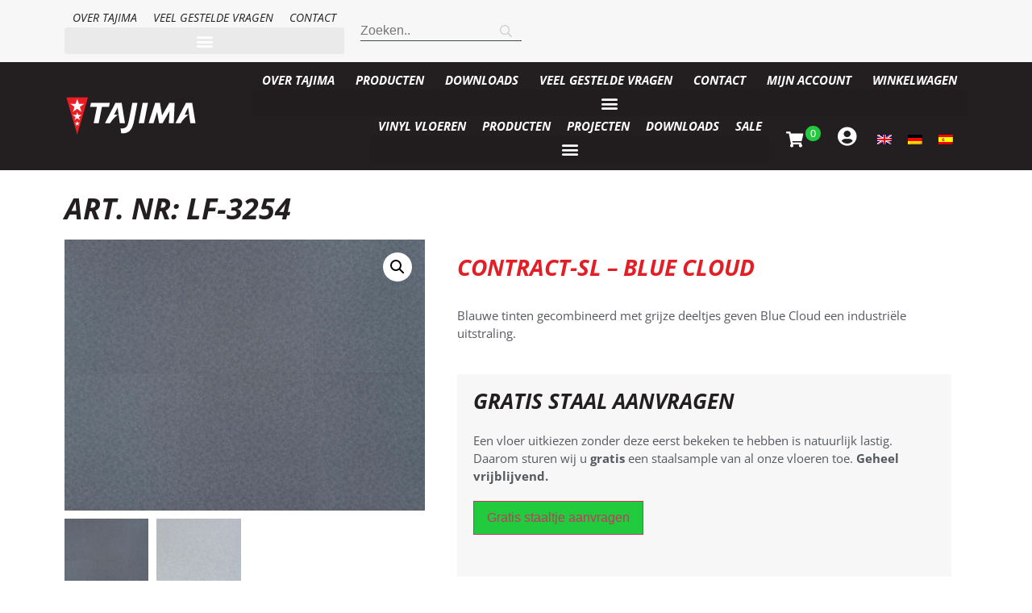

--- FILE ---
content_type: text/html; charset=UTF-8
request_url: https://tajima-europe.com/contract-sl/contract-sl-blue-cloud/
body_size: 49579
content:
<!doctype html>
<html lang="nl-NL">
<head>
	<meta charset="UTF-8">
	<meta name="viewport" content="width=device-width, initial-scale=1">
	<link rel="profile" href="https://gmpg.org/xfn/11">
	<meta name='robots' content='index, follow, max-image-preview:large, max-snippet:-1, max-video-preview:-1' />
	<style>img:is([sizes="auto" i], [sizes^="auto," i]) { contain-intrinsic-size: 3000px 1500px }</style>
	<link rel="alternate" hreflang="nl" href="https://tajima-europe.com/contract-sl/contract-sl-blue-cloud/" />
<link rel="alternate" hreflang="en" href="https://tajima-europe.com/en/tegels/contract-sl-blue-cloud/" />
<link rel="alternate" hreflang="de" href="https://tajima-europe.com/de/contract-sl/contract-sl-blue-cloud/" />
<link rel="alternate" hreflang="es" href="https://tajima-europe.com/es/losleg/contract-sl-blue-cloud/" />
<link rel="alternate" hreflang="x-default" href="https://tajima-europe.com/contract-sl/contract-sl-blue-cloud/" />

<!-- Google Tag Manager for WordPress by gtm4wp.com -->
<script data-cfasync="false" data-pagespeed-no-defer>
	var gtm4wp_datalayer_name = "dataLayer";
	var dataLayer = dataLayer || [];
	const gtm4wp_use_sku_instead = 1;
	const gtm4wp_currency = 'EUR';
	const gtm4wp_product_per_impression = false;
	const gtm4wp_clear_ecommerce = false;
	const gtm4wp_datalayer_max_timeout = 2000;
</script>
<!-- End Google Tag Manager for WordPress by gtm4wp.com -->
	<!-- This site is optimized with the Yoast SEO plugin v25.8 - https://yoast.com/wordpress/plugins/seo/ -->
	<title>Contract-SL - Blue Cloud - Tajima Europe</title>
<style>.flying-press-lazy-bg{background-image:none!important;}</style>
<link rel='preload' href='https://tajima-europe.com/wp-content/uploads/2020/09/Tajima_logo_wit.svg' as='image' imagesrcset='' imagesizes=''/>
<link rel='preload' href='https://tajima-europe.com/wp-content/plugins/sitepress-multilingual-cms/res/flags/en.png' as='image' imagesrcset='' imagesizes=''/>
<link rel='preload' href='https://tajima-europe.com/wp-content/plugins/sitepress-multilingual-cms/res/flags/de.png' as='image' imagesrcset='' imagesizes=''/>
<link rel='preload' href='https://tajima-europe.com/wp-content/plugins/sitepress-multilingual-cms/res/flags/es.png' as='image' imagesrcset='' imagesizes=''/>
<link rel='preload' href='https://tajima-europe.com/wp-content/uploads/2020/10/contract_SL_3254-600x450.jpg' as='image' imagesrcset='https://tajima-europe.com/wp-content/uploads/2020/10/contract_SL_3254-600x450.jpg 600w, https://tajima-europe.com/wp-content/uploads/2020/10/contract_SL_3254-300x225.jpg 300w, https://tajima-europe.com/wp-content/uploads/2020/10/contract_SL_3254-1024x768.jpg 1024w, https://tajima-europe.com/wp-content/uploads/2020/10/contract_SL_3254-768x576.jpg 768w, https://tajima-europe.com/wp-content/uploads/2020/10/contract_SL_3254-1536x1152.jpg 1536w, https://tajima-europe.com/wp-content/uploads/2020/10/contract_SL_3254.jpg 1920w' imagesizes='(max-width: 600px) 100vw, 600px'/>
<link rel='preload' href='https://tajima-europe.com/wp-content/uploads/elementor/google-fonts/fonts/opensans-memvyags126mizpba-uvwbx2vvnxbbobj2ovts-muw.woff2' as='font' type='font/woff2' fetchpriority='high' crossorigin='anonymous'><link rel='preload' href='https://tajima-europe.com/wp-content/uploads/elementor/google-fonts/fonts/opensans-memtyags126mizpba-ufuicvxscekx2cmqvxlwqwuu6f.woff2' as='font' type='font/woff2' fetchpriority='high' crossorigin='anonymous'><link rel='preload' href='https://tajima-europe.com/wp-content/plugins/elementor/assets/lib/font-awesome/webfonts/fa-solid-900.woff2' as='font' type='font/woff2' fetchpriority='high' crossorigin='anonymous'><link rel='preload' href='https://tajima-europe.com/wp-content/plugins/elementor/assets/lib/font-awesome/webfonts/fa-regular-400.woff2' as='font' type='font/woff2' fetchpriority='high' crossorigin='anonymous'><link rel='preload' href='https://tajima-europe.com/wp-content/plugins/elementor/assets/lib/font-awesome/webfonts/fa-brands-400.woff2' as='font' type='font/woff2' fetchpriority='high' crossorigin='anonymous'><link rel='preload' href='https://tajima-europe.com/wp-content/uploads/elementor/google-fonts/fonts/opensans-memvyags126mizpba-uvwbx2vvnxbbobj2ovtvomu1ab.woff2' as='font' type='font/woff2' fetchpriority='high' crossorigin='anonymous'>
<style id="flying-press-css">[class*=elementor-widget-xpro] a:focus,button.xpro-content-toggle-button:focus,button.xpro-elementor-search-button:focus{outline:0}.elementor-widget-xpro-page-title a,.elementor-widget-xpro-post-title a,.elementor-widget-xpro-site-logo a,.elementor-widget-xpro-site-title a,.morphext>.animated,.xpro-block-quote-layout-10 .xpro-block-quote-inner,.xpro-cf-wrapper>span,.xpro-hero-slider-button-default>span,.xpro-post-title-link{display:inline-block}.xpro-animated-link-style-7:hover:after,.xpro-preview-header-info:empty,[class*=xpro-gallery-popup-style] .lg-outer .lg-thumb-item:hover:before,[class*=xpro-gallery-popup-style].lg-outer .lg-thumb-item.active:before{opacity:0}[class*=xpro-elementor-button-hover-style-underline]:before{content:"";background-color:#2b2b2b;height:5px;transition-property:all;transition-duration:.3s;transition-timing-function:ease-out;position:absolute}@-webkit-keyframes MoveUpInitial{to{opacity:0;transform:translateY(-105%)}}@keyframes MoveUpInitial{to{opacity:0;transform:translateY(-105%)}}@-webkit-keyframes MoveUpEnd{0%{opacity:0;transform:translateY(100%)}to{opacity:1;transform:translate(0,0)}}@keyframes MoveUpEnd{0%{opacity:0;transform:translateY(100%)}to{opacity:1;transform:translate(0,0)}}.xpro-animated-link-style-25:hover:before,.xpro-contact-form-item-type-captcha>div,.xpro-elementor-horizontal-menu-style-lineTopBottom .xpro-elementor-horizontal-navbar-nav>li.current_page_item>a:after,.xpro-elementor-horizontal-menu-style-lineTopBottom .xpro-elementor-horizontal-navbar-nav>li.current_page_item>a:before,.xpro-elementor-horizontal-menu-style-lineTopBottom .xpro-elementor-horizontal-navbar-nav>li:hover>a:after,.xpro-elementor-horizontal-menu-style-lineTopBottom .xpro-elementor-horizontal-navbar-nav>li:hover>a:before,.xpro-featured-image>img{width:100%}@-webkit-keyframes XproMaskFromUp{0%{clip-path:inset(0 0 100%);opacity:1}to{clip-path:inset(0);opacity:1}}@keyframes XproMaskFromUp{0%{clip-path:inset(0 0 100%);opacity:1}to{clip-path:inset(0);opacity:1}}@-webkit-keyframes XproMaskFromDown{0%{clip-path:inset(100% 0 0);opacity:1}to{clip-path:inset(0);opacity:1}}@keyframes XproMaskFromDown{0%{clip-path:inset(100% 0 0);opacity:1}to{clip-path:inset(0);opacity:1}}@-webkit-keyframes XproMaskFromRight{0%{clip-path:inset(0 0 0 100%);opacity:1}to{clip-path:inset(0);opacity:1}}@keyframes XproMaskFromRight{0%{clip-path:inset(0 0 0 100%);opacity:1}to{clip-path:inset(0);opacity:1}}@-webkit-keyframes XproMaskFromLeft{0%{clip-path:inset(0 100% 0 0);opacity:1}to{clip-path:inset(0);opacity:1}}@keyframes XproMaskFromLeft{0%{clip-path:inset(0 100% 0 0);opacity:1}to{clip-path:inset(0);opacity:1}}[class*=xpro-anim-reveal-from]>.e-con-inner:after,[class*=xpro-anim-reveal-from]>.elementor-container:after,[class*=xpro-anim-reveal-from]>.elementor-element-populated:after,[class*=xpro-anim-reveal-from]:after{content:"";background:var(--e-global-color-primary);z-index:999;width:100%;height:100%;transition:all 1.25s ease-in-out;position:absolute}.animated[class*=xpro-anim-reveal-from]>.e-con-inner:after,.animated[class*=xpro-anim-reveal-from]>.elementor-container:after,.animated[class*=xpro-anim-reveal-from]>.elementor-element-populated:after,.animated[class*=xpro-anim-reveal-from]:after{animation-duration:1.25s}.animated.animated-slow[class*=xpro-anim-reveal-from]>.e-con-inner:after,.animated.animated-slow[class*=xpro-anim-reveal-from]>.elementor-container:after,.animated.animated-slow[class*=xpro-anim-reveal-from]>.elementor-element-populated:after,.animated.animated-slow[class*=xpro-anim-reveal-from]>:after{animation-duration:2s}.animated.animated-fast[class*=xpro-anim-reveal-from]>.e-con-inner:after,.animated.animated-fast[class*=xpro-anim-reveal-from]>.elementor-container:after,.animated.animated-fast[class*=xpro-anim-reveal-from]>.elementor-element-populated:after,.animated.animated-fast[class*=xpro-anim-reveal-from]:after{animation-duration:.75s}@-webkit-keyframes XproRevealVertical{0%{height:100%}to{height:0}}@keyframes XproRevealVertical{0%{height:100%}to{height:0}}@-webkit-keyframes XproRevealHorizontal{0%{width:100%}to{width:0}}@keyframes XproRevealHorizontal{0%{width:100%}to{width:0}}@keyframes pulse{0%{box-shadow:0 0 5px #fff3}50%{box-shadow:0 0 15px #ffffff80}to{box-shadow:0 0 5px #fff3}}@keyframes xpro-social-icon-slide{0%{transform:translate(0)}50%{opacity:0;transform:translate(10px)}51%{opacity:0;transform:translate(-10px)}to{opacity:1;transform:translate(0)}}.xpro-animated-link-graphic-arc,.xpro-horizontal-timeline-col .xpro-horizontal-timeline-dates:before,.xpro-post-grid-layout-3 .xpro-post-grid-image:after{top:100%}.xpro-animated-link-style-15:hover:after,.xpro-post-grid-item:hover .xpro-post-grid-layout-3 .xpro-post-grid-image:after{top:0}@-webkit-keyframes xproShadowPulse{0%{box-shadow:0 0 #0000001a}to{box-shadow:0 0 0 30px #fff0}}@keyframes xproShadowPulse{0%{box-shadow:0 0 #0000001a}to{box-shadow:0 0 0 30px #fff0}}@-webkit-keyframes xpro-image-scroll-direction-vertical{0%{transform:translateY(0)}to{transform:translateY(5px)}}@-webkit-keyframes xpro-image-scroll-direction-horizontal{0%{transform:translate(0)rotate(90deg)}to{transform:translate(5px)rotate(90deg)}}@-webkit-keyframes spin{0%{transform:rotate(0)}to{transform:rotate(360deg)}}@keyframes spin{0%{transform:rotate(0)}to{transform:rotate(360deg)}}@-webkit-keyframes xpro-ken-b-zoom-in{0%{transform:scale(1)}to{transform:scale(1.2)}}@keyframes xpro-ken-b-zoom-in{0%{transform:scale(1)}to{transform:scale(1.2)}}@-webkit-keyframes xpro-ken-b-zoom-out{0%{transform:scale(1.2)}to{transform:scale(1)}}@keyframes xpro-ken-b-zoom-out{0%{transform:scale(1.2)}to{transform:scale(1)}}.xpro-animated-link{color:#2b2b2b;font-size:25px;line-height:1.2;transition:color .3s ease-in-out;position:relative}.xpro-animated-link-style-17:focus,.xpro-animated-link-style-17:hover,.xpro-animated-link:hover{color:var(--e-global-color-primary)}.xpro-animated-link-style-1:after{content:"";background-color:var(--e-global-color-primary);pointer-events:none;transform-origin:100%;width:100%;height:2px;transition:transform .3s;position:absolute;top:100%;left:0;transform:scaleX(0)}.xpro-animated-link-style-1:hover:after,.xpro-animated-link-style-4:hover:after{transform-origin:0%;transform:scale(1)}.xpro-animated-link-style-2:after,.xpro-animated-link-style-2:before,.xpro-animated-link-style-3:after,.xpro-animated-link-style-3:before,.xpro-animated-link-style-6:after,.xpro-animated-link-style-6:before{content:"";background-color:var(--e-global-color-primary);pointer-events:none;width:100%;height:2px;position:absolute;top:100%;left:0}.xpro-animated-link-style-2:before{transform-origin:100%;transition:transform .3s cubic-bezier(.7,0,.2,1);transform:scaleX(0)}.xpro-animated-link-style-2:hover:before{transform-origin:0%;transition-timing-function:cubic-bezier(.4,1,.8,1);transform:scale(1)}.xpro-animated-link-style-2:after{content:"";transform-origin:0%;transition:transform .3s cubic-bezier(.7,0,.2,1);top:calc(100% + 4px);transform:scaleX(0)}.xpro-animated-link-style-2:hover:after{transform-origin:100%;transition-timing-function:cubic-bezier(.4,1,.8,1);transform:scale(1)}.xpro-animated-link-style-3:before{transform-origin:100%;transition:transform .3s cubic-bezier(.2,1,.8,1);transform:scaleX(0)}.xpro-animated-link-style-3:hover:before{transform-origin:0%;transition-timing-function:cubic-bezier(.7,0,.2,1);transform:scaleY(2)}.xpro-animated-link-style-3:after{content:"";transform-origin:100%;transition:transform .4s cubic-bezier(.2,1,.8,1) .1s;top:calc(100% + 4px);transform:scaleX(0)}.xpro-animated-link-style-3:hover:after{transform-origin:0%;transition-timing-function:cubic-bezier(.7,0,.2,1);transform:scale(1)}.xpro-animated-link-style-4:after{content:"";background-color:var(--e-global-color-primary);pointer-events:none;transform-origin:100%;width:100%;height:2px;transition:transform .3s cubic-bezier(.4,1,.8,1);position:absolute;top:55%;left:0;transform:scaleX(0)}.xpro-animated-link-style-4 span{transition:transform .3s cubic-bezier(.4,1,.8,1);display:inline-block}.xpro-animated-link-style-4:hover span{transform:scale3d(1.1,1.1,1.1)}.xpro-animated-link-style-5:after{content:"";background-color:var(--e-global-color-primary);transform-origin:50% 100%;clip-path:polygon(0% 0%,0% 100%,0 100%,0 0,100% 0,100% 100%,0 100%,0 100%,100% 100%,100% 0%);width:100%;height:2px;transition:clip-path .3s,transform .3s cubic-bezier(.2,1,.8,1);position:absolute;top:100%;left:0}.xpro-animated-link-style-5:hover:after{clip-path:polygon(0% 0%,0% 100%,50% 100%,50% 0,50% 0,50% 100%,50% 100%,0 100%,100% 100%,100% 0%);transform:translateY(2px)scaleY(3)}.xpro-animated-link-style-5 span{transition:transform .3s cubic-bezier(.2,1,.8,1)}.xpro-animated-link-style-5:hover span{transform:translateY(-2px)}.xpro-animated-link-style-6:before{opacity:0;height:10px;top:100%}.xpro-animated-link-style-6:hover:before{opacity:1;animation:.3s forwards lineUp}@keyframes lineUp{0%{transform-origin:50% 100%;transform:scaleY(.045)}50%{transform-origin:50% 100%;transform:scale(1)}51%{transform-origin:50% 0;transform:scale(1)}to{transform-origin:50% 0;transform:scaleY(.045)}}.xpro-animated-link-style-6:after{opacity:0;transition:opacity .3s}.xpro-animated-link-style-6:hover:after{opacity:1;transition-delay:.3s}.xpro-animated-link-style-19:after,.xpro-animated-link-style-19:before,.xpro-animated-link-style-21:after,.xpro-animated-link-style-21:before,.xpro-animated-link-style-22:after,.xpro-animated-link-style-22:before,.xpro-animated-link-style-23:after,.xpro-animated-link-style-23:before,.xpro-animated-link-style-7:after,.xpro-animated-link-style-7:before{background-color:var(--e-global-color-primary);pointer-events:none;width:100%;height:2px;position:absolute;top:100%;left:0}.xpro-animated-link-style-7:before{content:"";opacity:0;height:100%;top:0}.xpro-animated-link-style-7:hover:before{opacity:1;animation:.3s forwards coverUp}@keyframes coverUp{0%{transform-origin:50% 100%;transform:scaleY(.045)}50%{transform-origin:50% 100%;transform:scale(1)}51%{transform-origin:50% 0;transform:scale(1)}to{transform-origin:50% 0;transform:scaleY(.045)}}.xpro-animated-link-style-7:after{content:"";transition:opacity .3s}.xpro-animated-link-style-8:hover,.xpro-animated-link-style-9:hover{color:#fff}.xpro-animated-link-style-8:before{background-color:var(--e-global-color-primary);content:"";transform-origin:100%;z-index:-1;transition:transform .5s ease-in-out;position:absolute;inset:0;transform:scaleX(0)}.xpro-animated-link-style-8:hover:before{transform-origin:0;transform:scaleX(1)}.xpro-animated-link-style-9{z-index:0;vertical-align:bottom;padding:5px;line-height:1;text-decoration:none;transition:color .3s ease-out;display:inline-block;position:relative;overflow:hidden}.xpro-animated-link-style-9:before{content:"";z-index:-1;background-color:var(--e-global-color-primary);width:100%;height:100%;transition:transform .25s ease-out;position:absolute;top:0;left:0;transform:translateY(calc(100% - 2px))}.xpro-animated-link-style-11:before,.xpro-animated-link-style-12:before{background-color:var(--e-global-color-primary);height:2px;bottom:0;transform:scaleX(0)}.xpro-animated-link-style-9:hover:before{transition:transform .25s ease-out;transform:translateY(0)}.xpro-animated-link-style-10 span{border-bottom:1px solid;font-weight:100;transition:all .3s ease-in-out}.xpro-animated-link-style-10:hover span{color:var(--e-global-color-primary);font-weight:600}.xpro-animated-link-style-11:before{content:"";visibility:hidden;width:100%;margin:-5px 0;transition:all .4s ease-in-out;position:absolute}.xpro-animated-link-style-11:hover:before{visibility:visible;transform:scaleX(1)}.xpro-animated-link-style-12{display:inline-block;position:relative;overflow:hidden}.xpro-animated-link-style-12:after,.xpro-animated-link-style-12:before{content:"";width:100%;position:absolute;left:0}.xpro-animated-link-style-12:before{transition:transform .3s}.xpro-animated-link-style-12:after{content:attr(data-hover);height:100%;color:var(--e-global-color-primary);transition:transform .3s;top:0;transform:translate(200%);background-color:#0000!important}.xpro-animated-link-style-12:hover:before{transform:scaleX(1)}.xpro-animated-link-style-12:hover:after{transform:translate(0,0)}.xpro-animated-link-style-12 span{transition:transform .3s;display:inline-block}.xpro-animated-link-style-12:hover span{transform:translate(-200%)}.xpro-animated-link-style-13{clip-path:polygon(0 0,100% 0,100% 100%,0% 100%);padding-bottom:5px;display:inline-block;position:relative}.xpro-animated-link-style-13:after,.xpro-animated-link-style-13:before{content:"";background-color:var(--e-global-color-primary);border-radius:1em;height:3px;transition:transform .5s cubic-bezier(.075,.82,.165,1);position:absolute;bottom:0}.xpro-animated-link-style-13:before{transform-origin:0;width:1em}.xpro-animated-link-style-13:after{width:82%;left:1em;transform:translate(110%)}.xpro-animated-link-style-13:hover:before{transform:scaleX(.3)}.xpro-animated-link-style-13:hover:after{transform:translate(0)}.xpro-animated-link-style-14{backface-visibility:hidden;transition:color .4s;display:inline-block;overflow:visible;transform:translateZ(0);box-shadow:0 0 1px #fff0}.xpro-animated-link-style-14:hover{animation-name:rotate-move;animation-duration:.4s;animation-timing-function:linear;animation-iteration-count:1}@keyframes rotate-move{30%{transform:translateY(-5px)rotate(5deg)}50%{transform:translateY(-3px)rotate(-4deg)}80%{transform:translate(0,0)rotate(-3deg)}to{transform:rotate(0)}}.xpro-animated-link-style-15{text-align:center;-webkit-box-flex:1;flex-grow:1;padding:0;animation-duration:1s;animation-fill-mode:both;display:inline-block;position:relative;overflow:hidden}.xpro-animated-link-style-15 span{transition:-webkit-transform .5s cubic-bezier(.68,-.55,.265,1.55),transform .5s cubic-bezier(.68,-.55,.265,1.55);display:inline-block}.xpro-animated-link-style-15:after{content:attr(data-hover);text-align:center;transition:top .5s cubic-bezier(.68,-.55,.265,1.55);display:inline-block;position:absolute;top:100%;left:0;right:0;background-color:#0000!important}.xpro-animated-link-style-15:hover span{transform:translateY(-100%)}.xpro-animated-link-style-16{letter-spacing:0;transition:all .35s;display:inline-block;position:relative}.xpro-animated-link-style-16:active,.xpro-animated-link-style-16:hover{letter-spacing:5px;transition:all .35s}.xpro-animated-link-style-16:after{bottom:-10px}.xpro-animated-link-style-16:before{top:-10px}.xpro-animated-link-style-16:after,.xpro-animated-link-style-16:before{backface-visibility:hidden;background-color:var(--e-global-color-primary);content:"";width:0;height:2px;margin:0 auto;transition:all .28s ease-in-out;display:block;position:relative}.xpro-animated-link-style-16:hover:after,.xpro-animated-link-style-16:hover:before{backface-visibility:hidden;width:100%;transition:width .35s ease-in-out}.xpro-animated-link-style-17{transition:color .3s}.xpro-animated-link-style-17:before{color:#fff0;content:"•";text-shadow:0 0 #fff0;pointer-events:none;font-size:20pt;line-height:1;transition:text-shadow .3s,color .3s;position:absolute;top:100%;left:50%;transform:translate(-50%);background-color:#0000!important}.xpro-animated-link-style-17:focus:before,.xpro-animated-link-style-17:hover:before{color:#000;text-shadow:10px 0 #000,-10px 0 #000}.xpro-animated-link-style-18:before{content:"";background-color:var(--e-global-color-primary);z-index:-1;width:100%;height:8px;transition:all .3s ease-in-out;position:absolute;bottom:5px;left:.5rem}.xpro-animated-link-style-18:hover:before{width:calc(100% + 10px);height:100%;bottom:0;left:-5px}.xpro-animated-link-style-19:before{content:"";border-radius:20px;height:7px;transition:transform .2s cubic-bezier(.2,.57,.67,1.53),opacity .2s;transform:scale(1)}.xpro-animated-link-style-19:hover:before{opacity:1;transition-duration:.4s;transition-timing-function:cubic-bezier(.8,0,.1,1);transform:scale(1.2,.1)}.xpro-animated-link-style-19 span{transition:transform .2s cubic-bezier(.2,.57,.67,1.53) 50ms;display:inline-block;transform:translateY(-4px)}.xpro-animated-link-style-19:hover span{transition-duration:.4s;transition-delay:0s;transition-timing-function:cubic-bezier(.8,0,.1,1);transform:translate(0,0)}.xpro-animated-link-style-20{padding:7px}.xpro-animated-link-style-20:after{content:"";border:1px solid var(--e-global-color-primary);width:100%;height:100%;transition:width .2s,height .2s .1s,border-top-width .1s .2s,margin .2s;position:absolute;bottom:0;left:0;background:0 0!important}.xpro-animated-link-style-20:hover:after{border-width:0 2px 2px;width:60%;height:0;margin:0 20%;transition:width .2s .2s,height .2s .1s,border-top-width .1s,margin .2s .2s}.xpro-animated-link-style-21:before,.xpro-animated-link-style-22:before,.xpro-animated-link-style-23:before{content:"";display:none}.xpro-animated-link-style-21 .xpro-animated-link-graphic{pointer-events:none;fill:none;stroke:#000;stroke-width:1px;position:absolute;top:60%;left:-25%}.xpro-animated-link-style-21 .xpro-animated-link-graphic-scribble{top:100%;left:0}.xpro-animated-link-graphic-scribble path{transition:stroke-dashoffset .9s cubic-bezier(.7,0,.3,1)}.xpro-animated-link-style-21:hover .xpro-animated-link-graphic-scribble path{transition-duration:.6s;transition-timing-function:cubic-bezier(.8,0,.7,1)}.xpro-animated-link-style-21:hover .xpro-animated-link-graphic-stroke path{stroke-dasharray:1;stroke-dashoffset:0}.xpro-animated-link-style-22 .xpro-animated-link-graphic{pointer-events:none;fill:none;stroke:#000;stroke-width:1px;width:100%;height:auto;position:absolute;top:100%;left:0}.xpro-animated-link-graphic-stroke path{stroke-dasharray:1;stroke-dashoffset:1px}.xpro-animated-link-style-22:hover .xpro-animated-link-graphic-stroke path{stroke-dashoffset:0}.xpro-animated-link-graphic-arc path{transition:stroke-dashoffset .4s cubic-bezier(.7,0,.3,1)}.xpro-animated-link-style-22:hover .xpro-animated-link-graphic-arc path{transition:all .3s ease-in-out}.xpro-animated-link-style-23{padding:7px 0;display:inline-block;position:relative;overflow:hidden}.xpro-animated-link-style-23 .xpro-animated-link-graphic{pointer-events:none;fill:none;stroke:#000;stroke-width:1px;position:absolute;top:0;left:0}.xpro-animated-link-style-23 .xpro-animated-link-graphic-slide{stroke-width:3px;transition:transform .7s cubic-bezier(0,.25,.5,1);top:-3px}.xpro-animated-link-style-23:hover .xpro-animated-link-graphic-slide{transform:translate(-66.6%)}.xpro-animated-link-style-24{padding-bottom:2px;display:inline-block;overflow:hidden}.xpro-animated-link-style-24:after{content:"";opacity:0;background:var(--e-global-color-primary);width:100%;height:2px;position:absolute;inset:50% 0 0;transform:translate(-100%)}.xpro-animated-link-style-24:hover:after{animation:.5s cubic-bezier(.645,.045,.355,1) forwards link-hoverstate}@keyframes link-hoverstate{0%{opacity:1;transform:translate(-100%)}55%{transform:translate(100%)}56%{transform:translate(100%,calc(4px + .5rem))}to{opacity:1;transform:translateY(calc(4px + .5rem))}}.xpro-animated-link-style-25{-webkit-text-fill-color:#fff0;background-image:linear-gradient(90deg,#54b3d6,#54b3d6 50%,#000 50%);background-position:-100%;background-size:200% 100%;background-clip:text;padding:5px 0;transition:all .3s ease-in-out;display:inline-block;position:relative}.xpro-animated-link-style-25:before{content:"";background:#54b3d6;width:0;height:3px;transition:all .3s ease-in-out;display:block;position:absolute;bottom:-3px;left:0}.xpro-animated-link-style-25:hover{background-position:0}@-webkit-keyframes XsMaskFromUp{0%{clip-path:inset(0 0 100%);opacity:1}to{clip-path:inset(0);opacity:1}}@keyframes XsMaskFromUp{0%{clip-path:inset(0 0 100%);opacity:1}to{clip-path:inset(0);opacity:1}}@-webkit-keyframes XsMaskFromDown{0%{clip-path:inset(100% 0 0);opacity:1}to{clip-path:inset(0);opacity:1}}@keyframes XsMaskFromDown{0%{clip-path:inset(100% 0 0);opacity:1}to{clip-path:inset(0);opacity:1}}@-webkit-keyframes XsMaskFromRight{0%{clip-path:inset(0 0 0 100%);opacity:1}to{clip-path:inset(0);opacity:1}}@keyframes XsMaskFromRight{0%{clip-path:inset(0 0 0 100%);opacity:1}to{clip-path:inset(0);opacity:1}}@-webkit-keyframes XsMaskFromLeft{0%{clip-path:inset(0 100% 0 0);opacity:1}to{clip-path:inset(0);opacity:1}}@keyframes XsMaskFromLeft{0%{clip-path:inset(0 100% 0 0);opacity:1}to{clip-path:inset(0);opacity:1}}[class*=x-reveal]{animation-name:fadeIn;position:relative}[class*=x-reveal]:after{content:"";z-index:999;background:#fff;width:100%;height:100%;position:absolute;top:0;left:0}.animated[class*=x-reveal]:after{animation-duration:1s}@-webkit-keyframes XsRevealVertical{0%{height:100%}to{height:0}}@keyframes XsRevealVertical{0%{height:100%}to{height:0}}@-webkit-keyframes XsRevealHorizontal{0%{width:100%}to{width:0}}@keyframes XsRevealHorizontal{0%{width:100%}to{width:0}}@keyframes XsBlurIn{0%{filter:blur(20px);opacity:0}}@keyframes XsBlurInLeft{0%{filter:blur(20px);opacity:0;transform:translate(50px)}}@keyframes XsBlurInRight{0%{filter:blur(20px);opacity:0;transform:translate(-50px)}}@keyframes XsBlurInTop{0%{filter:blur(20px);opacity:0;transform:translateY(50px)}}@keyframes XsBlurInBottom{0%{filter:blur(20px);opacity:0;transform:translateY(-50px)}}@-webkit-keyframes XsCharFwd{0%{letter-spacing:-.5em;opacity:0;transform:translateZ(-700px)}40%{opacity:.6}to{opacity:1;transform:translateZ(0)}}@keyframes XsCharFwd{0%{letter-spacing:-.5em;opacity:0;transform:translateZ(-700px)}40%{opacity:.6}to{opacity:1;transform:translateZ(0)}}@-webkit-keyframes fa-spin{0%{transform:rotate(0)}to{transform:rotate(1turn)}}@keyframes fa-spin{0%{transform:rotate(0)}to{transform:rotate(1turn)}}@font-face{font-display:swap;font-family:"Font Awesome 5 Brands";font-style:normal;font-weight:400;src:url(https://tajima-europe.com/wp-content/plugins/elementor/assets/lib/font-awesome/webfonts/fa-brands-400.woff2)format("woff2"),url(https://tajima-europe.com/wp-content/plugins/elementor/assets/lib/font-awesome/webfonts/fa-brands-400.woff)format("woff"),url(https://tajima-europe.com/wp-content/plugins/elementor/assets/lib/font-awesome/webfonts/fa-brands-400.ttf)format("truetype")}.fab{font-family:"Font Awesome 5 Brands"}@font-face{font-display:swap;font-family:"Font Awesome 5 Free";font-style:normal;font-weight:400;src:url(https://tajima-europe.com/wp-content/plugins/elementor/assets/lib/font-awesome/webfonts/fa-regular-400.woff2)format("woff2"),url(https://tajima-europe.com/wp-content/plugins/elementor/assets/lib/font-awesome/webfonts/fa-regular-400.woff)format("woff"),url(https://tajima-europe.com/wp-content/plugins/elementor/assets/lib/font-awesome/webfonts/fa-regular-400.ttf)format("truetype")}.fab,.far{font-weight:400}@font-face{font-display:swap;font-family:"Font Awesome 5 Free";font-style:normal;font-weight:900;src:url(https://tajima-europe.com/wp-content/plugins/elementor/assets/lib/font-awesome/webfonts/fa-solid-900.woff2)format("woff2"),url(https://tajima-europe.com/wp-content/plugins/elementor/assets/lib/font-awesome/webfonts/fa-solid-900.woff)format("woff"),url(https://tajima-europe.com/wp-content/plugins/elementor/assets/lib/font-awesome/webfonts/fa-solid-900.ttf)format("truetype")}.fa,.far,.fas{font-family:"Font Awesome 5 Free"}.fa,.fas{font-weight:900}@font-face{font-display:swap;font-family:xpro-icons;src:url(https://tajima-europe.com/wp-content/plugins/xpro-elementor-addons/assets/fonts/xpro-icons.ttf?d5ys91)format("truetype"),url(https://tajima-europe.com/wp-content/plugins/xpro-elementor-addons/assets/fonts/xpro-icons.woff?d5ys91)format("woff");font-weight:400;font-style:normal}.xi-animated-heading:before{content:""}.woocommerce div.product form.cart .button{float:none!important}@-webkit-keyframes xprorotateonelayout10{0%{transform:rotateX(35deg)rotateY(-45deg)rotate(0)}to{transform:rotateX(35deg)rotateY(-45deg)rotate(360deg)}}@keyframes xprorotateonelayout10{0%{transform:rotateX(35deg)rotateY(-45deg)rotate(0)}to{transform:rotateX(35deg)rotateY(-45deg)rotate(360deg)}}@-webkit-keyframes xprorotatetwolayout10{0%{transform:rotateX(50deg)rotateY(10deg)rotate(0)}to{transform:rotateX(50deg)rotateY(10deg)rotate(360deg)}}@keyframes xprorotatetwolayout10{0%{transform:rotateX(50deg)rotateY(10deg)rotate(0)}to{transform:rotateX(50deg)rotateY(10deg)rotate(360deg)}}@-webkit-keyframes xprorotatethreelayout10{0%{transform:rotateX(35deg)rotateY(55deg)rotate(0)}to{transform:rotateX(35deg)rotateY(55deg)rotate(360deg)}}@keyframes xprorotatethreelayout10{0%{transform:rotateX(35deg)rotateY(55deg)rotate(0)}to{transform:rotateX(35deg)rotateY(55deg)rotate(360deg)}}@font-face{font-display:swap;font-family:awsm-jobs-icomoon;src:url(https://tajima-europe.com/wp-content/plugins/wp-job-openings/assets/fonts/awsm-jobs-icomoon.ttf?49gwka)format("truetype"),url(https://tajima-europe.com/wp-content/plugins/wp-job-openings/assets/fonts/awsm-jobs-icomoon.woff?49gwka)format("woff");font-weight:400;font-style:normal}[class*=\ awsm-job-icon-],[class^=awsm-job-icon-]{speak:none;font-variant:normal;text-transform:none;-webkit-font-smoothing:antialiased;font-style:normal;font-weight:400;font-family:awsm-jobs-icomoon!important}@-webkit-keyframes jet-engine-spin{0%{transform:rotate(0)}to{transform:rotate(359deg)}}@keyframes jet-engine-spin{0%{transform:rotate(0)}to{transform:rotate(359deg)}}@-webkit-keyframes jet-engine-map-spin{0%{transform:rotate(0)}to{transform:rotate(359deg)}}@keyframes jet-engine-map-spin{0%{transform:rotate(0)}to{transform:rotate(359deg)}}a:has(>.jet-engine-lightbox-icon):before{display:none}button.pswp__button{box-shadow:none!important;background-image:url(https://tajima-europe.com/wp-content/plugins/woocommerce/assets/css/photoswipe/default-skin/default-skin.png)!important}button.pswp__button,button.pswp__button--arrow--left:before,button.pswp__button--arrow--right:before,button.pswp__button:hover{background-color:#0000!important}button.pswp__button--arrow--left,button.pswp__button--arrow--left:hover,button.pswp__button--arrow--right,button.pswp__button--arrow--right:hover{background-image:none!important}button.pswp__button--close:hover{background-position:0 -44px}button.pswp__button--zoom:hover{background-position:-88px 0}.pswp{touch-action:none;z-index:1500;text-size-adjust:100%;backface-visibility:hidden;outline:0;width:100%;height:100%;display:none;position:absolute;top:0;left:0;overflow:hidden}.pswp *{box-sizing:border-box}.pswp img{max-width:none}.pswp__bg{opacity:0;backface-visibility:hidden;will-change:opacity;background:#000;width:100%;height:100%;position:absolute;top:0;left:0;transform:translateZ(0)}.pswp__scroll-wrap{width:100%;height:100%;position:absolute;top:0;left:0;overflow:hidden}.pswp__container,.pswp__zoom-wrap{touch-action:none;position:absolute;inset:0}.pswp__container,.pswp__img{user-select:none;-webkit-tap-highlight-color:#fff0}.pswp__bg{will-change:opacity;transition:opacity .333s cubic-bezier(.4,0,.22,1)}.pswp--animated-in .pswp__bg,.pswp--animated-in .pswp__zoom-wrap{transition:none}.pswp__container,.pswp__zoom-wrap{backface-visibility:hidden}.pswp__item{position:absolute;inset:0;overflow:hidden}.pswp__button{cursor:pointer;appearance:none;float:left;opacity:.75;width:44px;height:44px;box-shadow:none;background:0 0;border:0;margin:0;padding:0;transition:opacity .2s;display:block;position:relative;overflow:visible}.pswp__button:focus,.pswp__button:hover{opacity:1}.pswp__button:active{opacity:.9;outline:0}.pswp__button,.pswp__button--arrow--left:before,.pswp__button--arrow--right:before{background:url(https://tajima-europe.com/wp-content/plugins/woocommerce/assets/css/photoswipe/default-skin/default-skin.png) 0 0/264px 88px no-repeat;width:44px;height:44px}.pswp__button--close{background-position:0 -44px}.pswp__button--share{background-position:-44px -44px}.pswp__button--fs{display:none}.pswp__button--zoom{background-position:-88px 0;display:none}.pswp__button--arrow--left,.pswp__button--arrow--right{background:0 0;width:70px;height:100px;margin-top:-50px;position:absolute;top:50%}.pswp__button--arrow--left{left:0}.pswp__button--arrow--right{right:0}.pswp__button--arrow--left:before,.pswp__button--arrow--right:before{content:"";background-color:#0000004d;width:32px;height:30px;position:absolute;top:35px}.pswp__button--arrow--left:before{background-position:-138px -44px;left:6px}.pswp__button--arrow--right:before{background-position:-94px -44px;right:6px}.pswp__counter,.pswp__share-modal{user-select:none}.pswp__share-modal{z-index:1600;opacity:0;backface-visibility:hidden;will-change:opacity;background:#00000080;width:100%;height:100%;padding:10px;transition:opacity .25s ease-out;display:block;position:absolute;top:0;left:0}.pswp__share-modal--hidden{display:none}.pswp__share-tooltip{z-index:1620;backface-visibility:hidden;will-change:transform;background:#fff;border-radius:2px;width:auto;transition:transform .25s;display:block;position:absolute;top:56px;right:44px;transform:translateY(6px);box-shadow:0 2px 5px #00000040}.pswp__share-tooltip a{color:#000;padding:8px 12px;font-size:14px;line-height:18px;text-decoration:none;display:block}.pswp__share-tooltip a:hover{color:#000;text-decoration:none}.pswp__share-tooltip a:first-child{border-radius:2px 2px 0 0}.pswp__share-tooltip a:last-child{border-radius:0 0 2px 2px}.pswp__counter{color:#fff;opacity:.75;height:44px;margin-inline-end:auto;padding:0 10px;font-size:13px;line-height:44px;position:relative;top:0;left:0}.pswp__caption{width:100%;min-height:44px;position:absolute;bottom:0;left:0}.pswp__caption__center{text-align:left;color:#ccc;max-width:420px;margin:0 auto;padding:10px;font-size:13px;line-height:20px}.pswp__preloader{opacity:0;will-change:opacity;direction:ltr;width:44px;height:44px;margin-left:-22px;transition:opacity .25s ease-out;position:absolute;top:0;left:50%}.pswp__preloader__icn{width:20px;height:20px;margin:12px}@media screen and (width<=1024px){.pswp__preloader{float:right;margin:0;position:relative;top:auto;left:auto}}@-webkit-keyframes clockwise{0%{transform:rotate(0)}to{transform:rotate(360deg)}}@keyframes clockwise{0%{transform:rotate(0)}to{transform:rotate(360deg)}}@-webkit-keyframes donut-rotate{0%{transform:rotate(0)}50%{transform:rotate(-140deg)}to{transform:rotate(0)}}@keyframes donut-rotate{0%{transform:rotate(0)}50%{transform:rotate(-140deg)}to{transform:rotate(0)}}.pswp__ui{-webkit-font-smoothing:auto;visibility:visible;opacity:1;z-index:1550}.pswp__top-bar{justify-content:flex-end;width:100%;height:44px;display:flex;position:absolute;top:0;left:0}.pswp--has_mouse .pswp__button--arrow--left,.pswp--has_mouse .pswp__button--arrow--right,.pswp__caption,.pswp__top-bar{backface-visibility:hidden;will-change:opacity;transition:opacity .333s cubic-bezier(.4,0,.22,1)}.pswp__caption,.pswp__top-bar{background-color:#00000080}.pswp__ui--hidden .pswp__button--arrow--left,.pswp__ui--hidden .pswp__button--arrow--right,.pswp__ui--hidden .pswp__caption,.pswp__ui--hidden .pswp__top-bar{opacity:.001}.woocommerce img,.woocommerce-page img{max-width:100%;height:auto}.woocommerce #content div.product div.images,.woocommerce div.product div.images,.woocommerce-page #content div.product div.images,.woocommerce-page div.product div.images{float:left;width:48%}@media only screen and (width<=768px){:root{--woocommerce:#720eec;--wc-green:#7ad03a;--wc-red:#a00;--wc-orange:#ffba00;--wc-blue:#2ea2cc;--wc-primary:#720eec;--wc-primary-text:#fcfbfe;--wc-secondary:#e9e6ed;--wc-secondary-text:#515151;--wc-highlight:#958e09;--wc-highligh-text:white;--wc-content-bg:#fff;--wc-subtext:#767676;--wc-form-border-color:#200707cc;--wc-form-border-radius:4px;--wc-form-border-width:1px}.woocommerce #content div.product div.images,.woocommerce #content div.product div.summary,.woocommerce div.product div.images,.woocommerce div.product div.summary,.woocommerce-page #content div.product div.images,.woocommerce-page #content div.product div.summary,.woocommerce-page div.product div.images,.woocommerce-page div.product div.summary{float:none;width:100%}}:root{--woocommerce:#720eec;--wc-green:#7ad03a;--wc-red:#a00;--wc-orange:#ffba00;--wc-blue:#2ea2cc;--wc-primary:#720eec;--wc-primary-text:#fcfbfe;--wc-secondary:#e9e6ed;--wc-secondary-text:#515151;--wc-highlight:#958e09;--wc-highligh-text:white;--wc-content-bg:#fff;--wc-subtext:#767676;--wc-form-border-color:#200707cc;--wc-form-border-radius:4px;--wc-form-border-width:1px}@keyframes spin{to{transform:rotate(360deg)}}@font-face{font-display:swap;font-family:star;src:url(https://tajima-europe.com/wp-content/plugins/woocommerce/assets/fonts/WooCommerce.woff2)format("woff2"),url(https://tajima-europe.com/wp-content/plugins/woocommerce/assets/fonts/WooCommerce.woff)format("woff"),url(https://tajima-europe.com/wp-content/plugins/woocommerce/assets/fonts/WooCommerce.ttf)format("truetype");font-weight:400;font-style:normal}@font-face{font-display:swap;font-family:WooCommerce;src:url(https://tajima-europe.com/wp-content/plugins/woocommerce/assets/fonts/WooCommerce.woff2)format("woff2"),url(https://tajima-europe.com/wp-content/plugins/woocommerce/assets/fonts/WooCommerce.woff)format("woff"),url(https://tajima-europe.com/wp-content/plugins/woocommerce/assets/fonts/WooCommerce.ttf)format("truetype");font-weight:400;font-style:normal}.woocommerce .quantity .qty{text-align:center;width:3.631em}.woocommerce div.product{margin-bottom:0;position:relative}.woocommerce div.product .product_title{clear:none;margin-top:0;padding:0}.woocommerce div.product p.stock{font-size:.92em}.woocommerce div.product div.images{margin-bottom:2em}.woocommerce div.product div.images img{width:100%;height:auto;box-shadow:none;display:block}.woocommerce div.product div.images.woocommerce-product-gallery{position:relative}.woocommerce div.product div.images .woocommerce-product-gallery__wrapper{margin:0;padding:0;transition:all .5s cubic-bezier(.795,-.035,0,1)}.woocommerce div.product div.images .woocommerce-product-gallery__wrapper .zoomImg{opacity:0;background-color:#fff}.woocommerce div.product div.images .woocommerce-product-gallery__image:nth-child(n+2){width:25%;display:inline-block}.woocommerce div.product div.images .woocommerce-product-gallery__image a{outline-offset:-2px;display:block}.woocommerce div.product div.images .woocommerce-product-gallery__trigger{box-sizing:content-box;cursor:pointer;text-indent:-9999px;z-index:99;background:#fff;border:none;border-radius:100%;width:36px;height:36px;padding:0;font-size:2em;position:absolute;top:.5em;right:.5em}.woocommerce div.product div.images .woocommerce-product-gallery__trigger:before{box-sizing:content-box;content:"";border:2px solid #000;border-radius:100%;width:10px;height:10px;display:block;position:absolute;top:9px;left:9px}.woocommerce div.product div.images .woocommerce-product-gallery__trigger:after{box-sizing:content-box;content:"";background:#000;border-radius:6px;width:2px;height:8px;display:block;position:absolute;top:19px;left:22px;transform:rotate(-45deg)}.woocommerce div.product div.images .woocommerce-product-gallery__trigger span[aria-hidden=true]{clip-path:inset(50%);border:0;width:1px;height:1px;margin:-1px;position:absolute;top:50%;left:50%;overflow:hidden}.woocommerce div.product div.images .flex-control-thumbs{zoom:1;margin:0;padding:0;overflow:hidden}.woocommerce div.product div.images .flex-control-thumbs li{float:left;width:25%;margin:0;list-style:none}.woocommerce div.product div.images .flex-control-thumbs li img{cursor:pointer;opacity:.5;margin:0}.woocommerce div.product div.images .flex-control-thumbs li img.flex-active,.woocommerce div.product div.images .flex-control-thumbs li img:hover{opacity:1}.woocommerce div.product .woocommerce-product-gallery--columns-4 .flex-control-thumbs li:nth-child(4n+1){clear:left}.woocommerce div.product p.cart{margin-bottom:2em}.woocommerce div.product p.cart:after,.woocommerce div.product p.cart:before{content:" ";display:table}.woocommerce div.product p.cart:after{clear:both}.woocommerce div.product form.cart{margin-bottom:2em}.woocommerce div.product form.cart:after,.woocommerce div.product form.cart:before{content:" ";display:table}.woocommerce div.product form.cart:after{clear:both}.woocommerce div.product form.cart div.quantity{float:left;margin:0 4px 0 0}.woocommerce div.product form.cart .woocommerce-variation-description p{margin-bottom:1em}.woocommerce div.product form.cart .button{vertical-align:middle;float:left}.woocommerce .cart .button,.woocommerce .cart input.button{float:none}.woocommerce:where(body:not(.woocommerce-block-theme-has-button-styles)) #respond input #submit,.woocommerce:where(body:not(.woocommerce-block-theme-has-button-styles)) a.button,.woocommerce:where(body:not(.woocommerce-block-theme-has-button-styles)) button.button,.woocommerce:where(body:not(.woocommerce-block-theme-has-button-styles)) input.button,:where(body:not(.woocommerce-block-theme-has-button-styles)):where(:not(.edit-post-visual-editor)) .woocommerce #respond input #submit,:where(body:not(.woocommerce-block-theme-has-button-styles)):where(:not(.edit-post-visual-editor)) .woocommerce a.button,:where(body:not(.woocommerce-block-theme-has-button-styles)):where(:not(.edit-post-visual-editor)) .woocommerce button.button,:where(body:not(.woocommerce-block-theme-has-button-styles)):where(:not(.edit-post-visual-editor)) .woocommerce input.button{cursor:pointer;color:#515151;box-shadow:none;text-shadow:none;background-color:#e9e6ed;background-image:none;border:0;border-radius:3px;margin:0;padding:.618em 1em;font-size:100%;font-weight:700;line-height:1;text-decoration:none;display:inline-block;position:relative;left:auto;overflow:visible}.woocommerce:where(body:not(.woocommerce-block-theme-has-button-styles)) #respond input #submit:hover,.woocommerce:where(body:not(.woocommerce-block-theme-has-button-styles)) a.button:hover,.woocommerce:where(body:not(.woocommerce-block-theme-has-button-styles)) button.button:hover,.woocommerce:where(body:not(.woocommerce-block-theme-has-button-styles)) input.button:hover,:where(body:not(.woocommerce-block-theme-has-button-styles)):where(:not(.edit-post-visual-editor)) .woocommerce #respond input #submit:hover,:where(body:not(.woocommerce-block-theme-has-button-styles)):where(:not(.edit-post-visual-editor)) .woocommerce a.button:hover,:where(body:not(.woocommerce-block-theme-has-button-styles)):where(:not(.edit-post-visual-editor)) .woocommerce button.button:hover,:where(body:not(.woocommerce-block-theme-has-button-styles)):where(:not(.edit-post-visual-editor)) .woocommerce input.button:hover{color:#515151;background-color:#dcd7e2;background-image:none;text-decoration:none}.woocommerce:where(body:not(.woocommerce-block-theme-has-button-styles)) #respond input #submit.alt,.woocommerce:where(body:not(.woocommerce-block-theme-has-button-styles)) a.button.alt,.woocommerce:where(body:not(.woocommerce-block-theme-has-button-styles)) button.button.alt,.woocommerce:where(body:not(.woocommerce-block-theme-has-button-styles)) input.button.alt,:where(body:not(.woocommerce-block-theme-has-button-styles)):where(:not(.edit-post-visual-editor)) .woocommerce #respond input #submit.alt,:where(body:not(.woocommerce-block-theme-has-button-styles)):where(:not(.edit-post-visual-editor)) .woocommerce a.button.alt,:where(body:not(.woocommerce-block-theme-has-button-styles)):where(:not(.edit-post-visual-editor)) .woocommerce button.button.alt,:where(body:not(.woocommerce-block-theme-has-button-styles)):where(:not(.edit-post-visual-editor)) .woocommerce input.button.alt{color:#fff;-webkit-font-smoothing:antialiased;background-color:#7f54b3}.woocommerce:where(body:not(.woocommerce-block-theme-has-button-styles)) #respond input #submit.alt:hover,.woocommerce:where(body:not(.woocommerce-block-theme-has-button-styles)) a.button.alt:hover,.woocommerce:where(body:not(.woocommerce-block-theme-has-button-styles)) button.button.alt:hover,.woocommerce:where(body:not(.woocommerce-block-theme-has-button-styles)) input.button.alt:hover,:where(body:not(.woocommerce-block-theme-has-button-styles)):where(:not(.edit-post-visual-editor)) .woocommerce #respond input #submit.alt:hover,:where(body:not(.woocommerce-block-theme-has-button-styles)):where(:not(.edit-post-visual-editor)) .woocommerce a.button.alt:hover,:where(body:not(.woocommerce-block-theme-has-button-styles)):where(:not(.edit-post-visual-editor)) .woocommerce button.button.alt:hover,:where(body:not(.woocommerce-block-theme-has-button-styles)):where(:not(.edit-post-visual-editor)) .woocommerce input.button.alt:hover{color:#fff;background-color:#7249a4}.woocommerce:where(body:not(.woocommerce-block-theme-has-button-styles)) #respond input #submit.alt.disabled,.woocommerce:where(body:not(.woocommerce-block-theme-has-button-styles)) #respond input #submit.alt.disabled:hover,.woocommerce:where(body:not(.woocommerce-block-theme-has-button-styles)) #respond input #submit.alt:disabled,.woocommerce:where(body:not(.woocommerce-block-theme-has-button-styles)) #respond input #submit.alt:disabled:hover,.woocommerce:where(body:not(.woocommerce-block-theme-has-button-styles)) #respond input #submit.alt:disabled[disabled],.woocommerce:where(body:not(.woocommerce-block-theme-has-button-styles)) #respond input #submit.alt:disabled[disabled]:hover,.woocommerce:where(body:not(.woocommerce-block-theme-has-button-styles)) a.button.alt.disabled,.woocommerce:where(body:not(.woocommerce-block-theme-has-button-styles)) a.button.alt.disabled:hover,.woocommerce:where(body:not(.woocommerce-block-theme-has-button-styles)) a.button.alt:disabled,.woocommerce:where(body:not(.woocommerce-block-theme-has-button-styles)) a.button.alt:disabled:hover,.woocommerce:where(body:not(.woocommerce-block-theme-has-button-styles)) a.button.alt:disabled[disabled],.woocommerce:where(body:not(.woocommerce-block-theme-has-button-styles)) a.button.alt:disabled[disabled]:hover,.woocommerce:where(body:not(.woocommerce-block-theme-has-button-styles)) button.button.alt.disabled,.woocommerce:where(body:not(.woocommerce-block-theme-has-button-styles)) button.button.alt.disabled:hover,.woocommerce:where(body:not(.woocommerce-block-theme-has-button-styles)) button.button.alt:disabled,.woocommerce:where(body:not(.woocommerce-block-theme-has-button-styles)) button.button.alt:disabled:hover,.woocommerce:where(body:not(.woocommerce-block-theme-has-button-styles)) button.button.alt:disabled[disabled],.woocommerce:where(body:not(.woocommerce-block-theme-has-button-styles)) button.button.alt:disabled[disabled]:hover,.woocommerce:where(body:not(.woocommerce-block-theme-has-button-styles)) input.button.alt.disabled,.woocommerce:where(body:not(.woocommerce-block-theme-has-button-styles)) input.button.alt.disabled:hover,.woocommerce:where(body:not(.woocommerce-block-theme-has-button-styles)) input.button.alt:disabled,.woocommerce:where(body:not(.woocommerce-block-theme-has-button-styles)) input.button.alt:disabled:hover,.woocommerce:where(body:not(.woocommerce-block-theme-has-button-styles)) input.button.alt:disabled[disabled],.woocommerce:where(body:not(.woocommerce-block-theme-has-button-styles)) input.button.alt:disabled[disabled]:hover,:where(body:not(.woocommerce-block-theme-has-button-styles)):where(:not(.edit-post-visual-editor)) .woocommerce #respond input #submit.alt.disabled,:where(body:not(.woocommerce-block-theme-has-button-styles)):where(:not(.edit-post-visual-editor)) .woocommerce #respond input #submit.alt.disabled:hover,:where(body:not(.woocommerce-block-theme-has-button-styles)):where(:not(.edit-post-visual-editor)) .woocommerce #respond input #submit.alt:disabled,:where(body:not(.woocommerce-block-theme-has-button-styles)):where(:not(.edit-post-visual-editor)) .woocommerce #respond input #submit.alt:disabled:hover,:where(body:not(.woocommerce-block-theme-has-button-styles)):where(:not(.edit-post-visual-editor)) .woocommerce #respond input #submit.alt:disabled[disabled],:where(body:not(.woocommerce-block-theme-has-button-styles)):where(:not(.edit-post-visual-editor)) .woocommerce #respond input #submit.alt:disabled[disabled]:hover,:where(body:not(.woocommerce-block-theme-has-button-styles)):where(:not(.edit-post-visual-editor)) .woocommerce a.button.alt.disabled,:where(body:not(.woocommerce-block-theme-has-button-styles)):where(:not(.edit-post-visual-editor)) .woocommerce a.button.alt.disabled:hover,:where(body:not(.woocommerce-block-theme-has-button-styles)):where(:not(.edit-post-visual-editor)) .woocommerce a.button.alt:disabled,:where(body:not(.woocommerce-block-theme-has-button-styles)):where(:not(.edit-post-visual-editor)) .woocommerce a.button.alt:disabled:hover,:where(body:not(.woocommerce-block-theme-has-button-styles)):where(:not(.edit-post-visual-editor)) .woocommerce a.button.alt:disabled[disabled],:where(body:not(.woocommerce-block-theme-has-button-styles)):where(:not(.edit-post-visual-editor)) .woocommerce a.button.alt:disabled[disabled]:hover,:where(body:not(.woocommerce-block-theme-has-button-styles)):where(:not(.edit-post-visual-editor)) .woocommerce button.button.alt.disabled,:where(body:not(.woocommerce-block-theme-has-button-styles)):where(:not(.edit-post-visual-editor)) .woocommerce button.button.alt.disabled:hover,:where(body:not(.woocommerce-block-theme-has-button-styles)):where(:not(.edit-post-visual-editor)) .woocommerce button.button.alt:disabled,:where(body:not(.woocommerce-block-theme-has-button-styles)):where(:not(.edit-post-visual-editor)) .woocommerce button.button.alt:disabled:hover,:where(body:not(.woocommerce-block-theme-has-button-styles)):where(:not(.edit-post-visual-editor)) .woocommerce button.button.alt:disabled[disabled],:where(body:not(.woocommerce-block-theme-has-button-styles)):where(:not(.edit-post-visual-editor)) .woocommerce button.button.alt:disabled[disabled]:hover,:where(body:not(.woocommerce-block-theme-has-button-styles)):where(:not(.edit-post-visual-editor)) .woocommerce input.button.alt.disabled,:where(body:not(.woocommerce-block-theme-has-button-styles)):where(:not(.edit-post-visual-editor)) .woocommerce input.button.alt.disabled:hover,:where(body:not(.woocommerce-block-theme-has-button-styles)):where(:not(.edit-post-visual-editor)) .woocommerce input.button.alt:disabled,:where(body:not(.woocommerce-block-theme-has-button-styles)):where(:not(.edit-post-visual-editor)) .woocommerce input.button.alt:disabled:hover,:where(body:not(.woocommerce-block-theme-has-button-styles)):where(:not(.edit-post-visual-editor)) .woocommerce input.button.alt:disabled[disabled],:where(body:not(.woocommerce-block-theme-has-button-styles)):where(:not(.edit-post-visual-editor)) .woocommerce input.button.alt:disabled[disabled]:hover{color:#fff;background-color:#7f54b3}.woocommerce:where(body:not(.woocommerce-block-theme-has-button-styles)) #respond input #submit.disabled,.woocommerce:where(body:not(.woocommerce-block-theme-has-button-styles)) #respond input #submit:disabled,.woocommerce:where(body:not(.woocommerce-block-theme-has-button-styles)) #respond input #submit:disabled[disabled],.woocommerce:where(body:not(.woocommerce-block-theme-has-button-styles)) a.button.disabled,.woocommerce:where(body:not(.woocommerce-block-theme-has-button-styles)) a.button:disabled,.woocommerce:where(body:not(.woocommerce-block-theme-has-button-styles)) a.button:disabled[disabled],.woocommerce:where(body:not(.woocommerce-block-theme-has-button-styles)) button.button.disabled,.woocommerce:where(body:not(.woocommerce-block-theme-has-button-styles)) button.button:disabled,.woocommerce:where(body:not(.woocommerce-block-theme-has-button-styles)) button.button:disabled[disabled],.woocommerce:where(body:not(.woocommerce-block-theme-has-button-styles)) input.button.disabled,.woocommerce:where(body:not(.woocommerce-block-theme-has-button-styles)) input.button:disabled,.woocommerce:where(body:not(.woocommerce-block-theme-has-button-styles)) input.button:disabled[disabled],:where(body:not(.woocommerce-block-theme-has-button-styles)):where(:not(.edit-post-visual-editor)) .woocommerce #respond input #submit.disabled,:where(body:not(.woocommerce-block-theme-has-button-styles)):where(:not(.edit-post-visual-editor)) .woocommerce #respond input #submit:disabled,:where(body:not(.woocommerce-block-theme-has-button-styles)):where(:not(.edit-post-visual-editor)) .woocommerce #respond input #submit:disabled[disabled],:where(body:not(.woocommerce-block-theme-has-button-styles)):where(:not(.edit-post-visual-editor)) .woocommerce a.button.disabled,:where(body:not(.woocommerce-block-theme-has-button-styles)):where(:not(.edit-post-visual-editor)) .woocommerce a.button:disabled,:where(body:not(.woocommerce-block-theme-has-button-styles)):where(:not(.edit-post-visual-editor)) .woocommerce a.button:disabled[disabled],:where(body:not(.woocommerce-block-theme-has-button-styles)):where(:not(.edit-post-visual-editor)) .woocommerce button.button.disabled,:where(body:not(.woocommerce-block-theme-has-button-styles)):where(:not(.edit-post-visual-editor)) .woocommerce button.button:disabled,:where(body:not(.woocommerce-block-theme-has-button-styles)):where(:not(.edit-post-visual-editor)) .woocommerce button.button:disabled[disabled],:where(body:not(.woocommerce-block-theme-has-button-styles)):where(:not(.edit-post-visual-editor)) .woocommerce input.button.disabled,:where(body:not(.woocommerce-block-theme-has-button-styles)):where(:not(.edit-post-visual-editor)) .woocommerce input.button:disabled,:where(body:not(.woocommerce-block-theme-has-button-styles)):where(:not(.edit-post-visual-editor)) .woocommerce input.button:disabled[disabled]{color:inherit;cursor:not-allowed;opacity:.5;padding:.618em 1em}.woocommerce:where(body:not(.woocommerce-block-theme-has-button-styles)) #respond input #submit.disabled:hover,.woocommerce:where(body:not(.woocommerce-block-theme-has-button-styles)) #respond input #submit:disabled:hover,.woocommerce:where(body:not(.woocommerce-block-theme-has-button-styles)) #respond input #submit:disabled[disabled]:hover,.woocommerce:where(body:not(.woocommerce-block-theme-has-button-styles)) a.button.disabled:hover,.woocommerce:where(body:not(.woocommerce-block-theme-has-button-styles)) a.button:disabled:hover,.woocommerce:where(body:not(.woocommerce-block-theme-has-button-styles)) a.button:disabled[disabled]:hover,.woocommerce:where(body:not(.woocommerce-block-theme-has-button-styles)) button.button.disabled:hover,.woocommerce:where(body:not(.woocommerce-block-theme-has-button-styles)) button.button:disabled:hover,.woocommerce:where(body:not(.woocommerce-block-theme-has-button-styles)) button.button:disabled[disabled]:hover,.woocommerce:where(body:not(.woocommerce-block-theme-has-button-styles)) input.button.disabled:hover,.woocommerce:where(body:not(.woocommerce-block-theme-has-button-styles)) input.button:disabled:hover,.woocommerce:where(body:not(.woocommerce-block-theme-has-button-styles)) input.button:disabled[disabled]:hover,:where(body:not(.woocommerce-block-theme-has-button-styles)):where(:not(.edit-post-visual-editor)) .woocommerce #respond input #submit.disabled:hover,:where(body:not(.woocommerce-block-theme-has-button-styles)):where(:not(.edit-post-visual-editor)) .woocommerce #respond input #submit:disabled:hover,:where(body:not(.woocommerce-block-theme-has-button-styles)):where(:not(.edit-post-visual-editor)) .woocommerce #respond input #submit:disabled[disabled]:hover,:where(body:not(.woocommerce-block-theme-has-button-styles)):where(:not(.edit-post-visual-editor)) .woocommerce a.button.disabled:hover,:where(body:not(.woocommerce-block-theme-has-button-styles)):where(:not(.edit-post-visual-editor)) .woocommerce a.button:disabled:hover,:where(body:not(.woocommerce-block-theme-has-button-styles)):where(:not(.edit-post-visual-editor)) .woocommerce a.button:disabled[disabled]:hover,:where(body:not(.woocommerce-block-theme-has-button-styles)):where(:not(.edit-post-visual-editor)) .woocommerce button.button.disabled:hover,:where(body:not(.woocommerce-block-theme-has-button-styles)):where(:not(.edit-post-visual-editor)) .woocommerce button.button:disabled:hover,:where(body:not(.woocommerce-block-theme-has-button-styles)):where(:not(.edit-post-visual-editor)) .woocommerce button.button:disabled[disabled]:hover,:where(body:not(.woocommerce-block-theme-has-button-styles)):where(:not(.edit-post-visual-editor)) .woocommerce input.button.disabled:hover,:where(body:not(.woocommerce-block-theme-has-button-styles)):where(:not(.edit-post-visual-editor)) .woocommerce input.button:disabled:hover,:where(body:not(.woocommerce-block-theme-has-button-styles)):where(:not(.edit-post-visual-editor)) .woocommerce input.button:disabled[disabled]:hover{color:inherit;background-color:#e9e6ed}.woocommerce:where(body:not(.woocommerce-uses-block-theme)) div.product .stock{color:#958e09}.wpml-ls-legacy-list-horizontal{clear:both;border:1px solid #fff0;padding:7px}.wpml-ls-legacy-list-horizontal>ul{padding:0;list-style-type:none;margin:0!important}.wpml-ls-legacy-list-horizontal .wpml-ls-item{margin:0;padding:0;list-style-type:none;display:inline-block}.wpml-ls-legacy-list-horizontal a{padding:5px 10px 6px;line-height:1;text-decoration:none;display:block}.wpml-ls-legacy-list-horizontal a span{vertical-align:middle}.wpml-ls-legacy-list-horizontal .wpml-ls-flag{vertical-align:middle;display:inline}.wpml-ls-legacy-list-horizontal .wpml-ls-flag+span{margin-left:.4em}.screen-reader-text{clip:rect(1px,1px,1px,1px);width:1px;height:1px;overflow:hidden;overflow-wrap:normal!important;position:absolute!important}.screen-reader-text:focus{clip-path:none;color:#333;z-index:100000;background-color:#eee;width:auto;height:auto;padding:12px 24px;font-size:1rem;line-height:normal;text-decoration:none;display:block;top:5px;left:5px;clip:auto!important}html{text-size-adjust:100%;line-height:1.15}*,:after,:before{box-sizing:border-box}body{color:#333;-webkit-font-smoothing:antialiased;background-color:#fff;margin:0;font-family:-apple-system,BlinkMacSystemFont,Segoe UI,Roboto,Helvetica Neue,Arial,Noto Sans,sans-serif,Apple Color Emoji,Segoe UI Emoji,Segoe UI Symbol,Noto Color Emoji;font-size:1rem;font-weight:400;line-height:1.5}h1,h2,h3,h4,h5,h6{color:inherit;margin-block:.5rem 1rem;font-family:inherit;font-weight:500;line-height:1.2}h1{font-size:2.5rem}h2{font-size:2rem}p{margin-block:0 .9rem}a{color:#c36;background-color:#fff0;text-decoration:none}a:active,a:hover{color:#336}a:not([href]):not([tabindex]),a:not([href]):not([tabindex]):focus,a:not([href]):not([tabindex]):hover{color:inherit;text-decoration:none}a:not([href]):not([tabindex]):focus{outline:0}b,strong{font-weight:bolder}img{border-style:none;max-width:100%;height:auto}@media print{*,:after,:before{box-shadow:none!important;color:#000!important;text-shadow:none!important;background:0 0!important}a,a:visited{text-decoration:underline}a[href]:after{content:" (" attr(href)")"}a[href^=\#]:after,a[href^=javascript\:]:after{content:""}img,tr{break-inside:avoid}h2,h3,p{orphans:3;widows:3}h2,h3{break-after:avoid}}label{vertical-align:middle;line-height:1;display:inline-block}button,input,optgroup,select,textarea{margin:0;font-family:inherit;font-size:1rem;line-height:1.5}input[type=date],input[type=email],input[type=number],input[type=password],input[type=search],input[type=tel],input[type=text],input[type=url],select,textarea{border:1px solid #666;border-radius:3px;width:100%;padding:.5rem 1rem;transition:all .3s}input[type=date]:focus,input[type=email]:focus,input[type=number]:focus,input[type=password]:focus,input[type=search]:focus,input[type=tel]:focus,input[type=text]:focus,input[type=url]:focus,select:focus,textarea:focus{border-color:#333}button,input{overflow:visible}button,select{text-transform:none}[type=button],[type=reset],[type=submit],button{appearance:button;width:auto}[type=button],[type=submit],button{color:#c36;text-align:center;user-select:none;white-space:nowrap;background-color:#fff0;border:1px solid #c36;border-radius:3px;padding:.5rem 1rem;font-size:1rem;font-weight:400;transition:all .3s;display:inline-block}[type=button]:focus:not(:focus-visible),[type=submit]:focus:not(:focus-visible),button:focus:not(:focus-visible){outline:none}[type=button]:focus,[type=button]:hover,[type=submit]:focus,[type=submit]:hover,button:focus,button:hover{color:#fff;background-color:#c36;text-decoration:none}[type=button]:not(:disabled),[type=submit]:not(:disabled),button:not(:disabled){cursor:pointer}[type=checkbox],[type=radio]{box-sizing:border-box;padding:0}[type=number]::-webkit-inner-spin-button,[type=number]::-webkit-outer-spin-button{height:auto}[type=search]{appearance:textfield;outline-offset:-2px}[type=search]::-webkit-search-decoration{appearance:none}::-webkit-file-upload-button{appearance:button;font:inherit}dd,dl,dt,li,ol,ul{vertical-align:baseline;background:#fff0;border:0;outline:0;margin-block:0;font-size:100%}@-webkit-keyframes jet-spinner{to{transform:rotate(360deg)}}@keyframes jet-spinner{to{transform:rotate(360deg)}}@-webkit-keyframes spCircRot{0%{transform:rotate(0)}to{transform:rotate(359deg)}}@keyframes spCircRot{0%{transform:rotate(0)}to{transform:rotate(359deg)}}:root{--direction-multiplier:1}.elementor-screen-only,.screen-reader-text,.screen-reader-text span,.ui-helper-hidden-accessible{clip:rect(0px,0px,0px,0px);border:0;width:1px;height:1px;margin:-1px;padding:0;position:absolute;top:-10000em;overflow:hidden}.elementor *,.elementor :after,.elementor :before{box-sizing:border-box}.elementor a{box-shadow:none;text-decoration:none}.elementor img{box-shadow:none;border:none;border-radius:0;max-width:100%;height:auto}.elementor embed,.elementor iframe,.elementor object,.elementor video{border:none;width:100%;max-width:100%;margin:0;line-height:1}.elementor-widget-wrap .elementor-element.elementor-widget__width-auto,.elementor-widget-wrap .elementor-element.elementor-widget__width-initial{max-width:100%}.elementor-element{--flex-direction:initial;--flex-wrap:initial;--justify-content:initial;--align-items:initial;--align-content:initial;--gap:initial;--flex-basis:initial;--flex-grow:initial;--flex-shrink:initial;--order:initial;--align-self:initial;align-self:var(--align-self);flex-basis:var(--flex-basis);flex-grow:var(--flex-grow);flex-shrink:var(--flex-shrink);order:var(--order)}.elementor-element:where(.e-con-full,.elementor-widget){align-content:var(--align-content);align-items:var(--align-items);flex-direction:var(--flex-direction);flex-wrap:var(--flex-wrap);gap:var(--row-gap)var(--column-gap);justify-content:var(--justify-content)}.elementor-align-left{text-align:left}:root{--page-title-display:block}.elementor-page-title,h1.entry-title{display:var(--page-title-display)}@keyframes eicon-spin{0%{transform:rotate(0)}to{transform:rotate(359deg)}}.elementor-section{position:relative}.elementor-section .elementor-container{margin-left:auto;margin-right:auto;display:flex;position:relative}@media (width<=1024px){.elementor-section .elementor-container{flex-wrap:wrap}}.elementor-widget-wrap{flex-wrap:wrap;align-content:flex-start;width:100%;position:relative}.elementor:not(.elementor-bc-flex-widget) .elementor-widget-wrap{display:flex}.elementor-widget-wrap>.elementor-element{width:100%}.elementor-widget{position:relative}.elementor-widget:not(:last-child){margin-bottom:var(--kit-widget-spacing,20px)}.elementor-widget:not(:last-child).elementor-absolute,.elementor-widget:not(:last-child).elementor-widget__width-auto,.elementor-widget:not(:last-child).elementor-widget__width-initial{margin-bottom:0}.elementor-column{min-height:1px;display:flex;position:relative}.elementor-column-gap-default>.elementor-column>.elementor-element-populated{padding:10px}@media (width>=768px){.elementor-column.elementor-col-25,.elementor-column[data-col="25"]{width:25%}.elementor-column.elementor-col-50,.elementor-column[data-col="50"]{width:50%}.elementor-column.elementor-col-100,.elementor-column[data-col="100"]{width:100%}}@media (width<=767px){.elementor-column{width:100%}}.elementor-grid{column-gap:var(--grid-column-gap);row-gap:var(--grid-row-gap);display:grid}.elementor-grid .elementor-grid-item{min-width:0}.elementor-grid-0 .elementor-grid{margin-bottom:calc(-1*var(--grid-row-gap));width:100%;word-spacing:var(--grid-column-gap);display:inline-block}.elementor-grid-0 .elementor-grid .elementor-grid-item{margin-bottom:var(--grid-row-gap);word-break:break-word;display:inline-block}@media (width>=1025px){#elementor-device-mode:after{content:"desktop"}}@media (width>=-1px){#elementor-device-mode:after{content:"widescreen"}}@media (width<=-1px){#elementor-device-mode:after{content:"tablet_extra"}}@media (width<=1024px){#elementor-device-mode:after{content:"tablet"}}@media (width<=-1px){#elementor-device-mode:after{content:"mobile_extra"}}@media (width<=767px){#elementor-device-mode:after{content:"mobile"}}@media (prefers-reduced-motion:no-preference){html{scroll-behavior:smooth}}.elementor-element:where(:not(.e-con)):where(:not(.e-div-block-base)) .elementor-widget-container,.elementor-element:where(:not(.e-con)):where(:not(.e-div-block-base)):not(:has(.elementor-widget-container)){transition:background .3s,border .3s,border-radius .3s,box-shadow .3s,transform var(--e-transform-transition-duration,.4s)}.elementor-heading-title{margin:0;padding:0;line-height:1}.elementor-icon{color:#69727d;text-align:center;font-size:50px;line-height:1;transition:all .3s;display:inline-block}.elementor-icon:hover{color:#69727d}.elementor-icon i,.elementor-icon svg{width:1em;height:1em;display:block;position:relative}.elementor-icon i:before,.elementor-icon svg:before{position:absolute;left:50%;transform:translate(-50%)}.elementor-shape-rounded .elementor-icon{border-radius:10%}.animated{animation-duration:1.25s}.animated.animated-slow{animation-duration:2s}.animated.animated-fast{animation-duration:.75s}.animated.infinite{animation-iteration-count:infinite}.animated.reverse{animation-direction:reverse;animation-fill-mode:forwards}@media (prefers-reduced-motion:reduce){.animated{animation:auto none}}@media (width<=767px){.elementor .elementor-hidden-mobile,.elementor .elementor-hidden-phone{display:none}}@media (width>=768px) and (width<=1024px){.elementor .elementor-hidden-tablet{display:none}}@media (width>=1025px) and (width<=99999px){.elementor .elementor-hidden-desktop{display:none}}.elementor-item:after,.elementor-item:before{transition:all .3s cubic-bezier(.58,.3,.005,1);display:block;position:absolute}.elementor-item:not(:hover):not(:focus):not(.elementor-item-active):not(.highlighted):after,.elementor-item:not(:hover):not(:focus):not(.elementor-item-active):not(.highlighted):before{opacity:0}.elementor-item-active:after,.elementor-item-active:before,.elementor-item.highlighted:after,.elementor-item.highlighted:before,.elementor-item:focus:after,.elementor-item:focus:before,.elementor-item:hover:after,.elementor-item:hover:before{transform:scale(1)}.e--pointer-double-line .elementor-item:after,.e--pointer-double-line .elementor-item:before,.e--pointer-overline .elementor-item:after,.e--pointer-overline .elementor-item:before,.e--pointer-underline .elementor-item:after,.e--pointer-underline .elementor-item:before{z-index:2;background-color:#3f444b;width:100%;height:3px;left:0}.e--pointer-double-line .elementor-item:after,.e--pointer-underline .elementor-item:after{content:"";bottom:0}.elementor-nav-menu--main .elementor-nav-menu a{transition:all .4s}.elementor-nav-menu--main .elementor-nav-menu a,.elementor-nav-menu--main .elementor-nav-menu a.highlighted,.elementor-nav-menu--main .elementor-nav-menu a:focus,.elementor-nav-menu--main .elementor-nav-menu a:hover{padding:13px 20px}.elementor-nav-menu--main .elementor-nav-menu ul{border-style:solid;border-width:0;width:12em;padding:0;position:absolute}.elementor-nav-menu--layout-horizontal{display:flex}.elementor-nav-menu--layout-horizontal .elementor-nav-menu{flex-wrap:wrap;display:flex}.elementor-nav-menu--layout-horizontal .elementor-nav-menu a{white-space:nowrap;flex-grow:1}.elementor-nav-menu--layout-horizontal .elementor-nav-menu>li{display:flex}.elementor-nav-menu--layout-horizontal .elementor-nav-menu>li ul,.elementor-nav-menu--layout-horizontal .elementor-nav-menu>li>.scroll-down{top:100%!important}.elementor-nav-menu--layout-horizontal .elementor-nav-menu>li:not(:first-child)>a{margin-inline-start:var(--e-nav-menu-horizontal-menu-item-margin)}.elementor-nav-menu--layout-horizontal .elementor-nav-menu>li:not(:first-child)>.scroll-down,.elementor-nav-menu--layout-horizontal .elementor-nav-menu>li:not(:first-child)>.scroll-up,.elementor-nav-menu--layout-horizontal .elementor-nav-menu>li:not(:first-child)>ul{inset-inline-start:var(--e-nav-menu-horizontal-menu-item-margin)!important}.elementor-nav-menu--layout-horizontal .elementor-nav-menu>li:not(:last-child)>a{margin-inline-end:var(--e-nav-menu-horizontal-menu-item-margin)}.elementor-nav-menu--layout-horizontal .elementor-nav-menu>li:not(:last-child):after{border-color:var(--e-nav-menu-divider-color,#000);border-left-style:var(--e-nav-menu-divider-style,solid);border-left-width:var(--e-nav-menu-divider-width,2px);content:var(--e-nav-menu-divider-content,none);height:var(--e-nav-menu-divider-height,35%);align-self:center}.elementor-nav-menu__align-center .elementor-nav-menu{justify-content:center;margin-inline:auto}.elementor-widget-nav-menu:not(.elementor-nav-menu--toggle) .elementor-menu-toggle{display:none}.elementor-widget-nav-menu .elementor-widget-container,.elementor-widget-nav-menu:not(:has(.elementor-widget-container)):not([class*=elementor-hidden-]){flex-direction:column;display:flex}.elementor-nav-menu{z-index:2;position:relative}.elementor-nav-menu:after{clear:both;content:" ";visibility:hidden;height:0;font:0/0 serif;display:block;overflow:hidden}.elementor-nav-menu,.elementor-nav-menu li,.elementor-nav-menu ul{-webkit-tap-highlight-color:#fff0;margin:0;padding:0;line-height:normal;list-style:none;display:block}.elementor-nav-menu ul{display:none}.elementor-nav-menu ul ul a,.elementor-nav-menu ul ul a:active,.elementor-nav-menu ul ul a:focus,.elementor-nav-menu ul ul a:hover{border-left:16px solid #fff0}.elementor-nav-menu ul ul ul a,.elementor-nav-menu ul ul ul a:active,.elementor-nav-menu ul ul ul a:focus,.elementor-nav-menu ul ul ul a:hover{border-left:24px solid #fff0}.elementor-nav-menu ul ul ul ul a,.elementor-nav-menu ul ul ul ul a:active,.elementor-nav-menu ul ul ul ul a:focus,.elementor-nav-menu ul ul ul ul a:hover{border-left:32px solid #fff0}.elementor-nav-menu ul ul ul ul ul a,.elementor-nav-menu ul ul ul ul ul a:active,.elementor-nav-menu ul ul ul ul ul a:focus,.elementor-nav-menu ul ul ul ul ul a:hover{border-left:40px solid #fff0}.elementor-nav-menu a,.elementor-nav-menu li{position:relative}.elementor-nav-menu li{border-width:0}.elementor-nav-menu a{align-items:center;display:flex}.elementor-nav-menu a,.elementor-nav-menu a:focus,.elementor-nav-menu a:hover{padding:10px 20px;line-height:20px}.elementor-nav-menu--dropdown .elementor-item.elementor-item-active,.elementor-nav-menu--dropdown .elementor-item.highlighted,.elementor-nav-menu--dropdown .elementor-item:focus,.elementor-nav-menu--dropdown .elementor-item:hover,.elementor-sub-item.elementor-item-active,.elementor-sub-item.highlighted,.elementor-sub-item:focus,.elementor-sub-item:hover{color:#fff;background-color:#3f444b}.elementor-menu-toggle{color:#33373d;cursor:pointer;font-size:var(--nav-menu-icon-size,22px);background-color:#0000000d;border:0 solid;border-radius:3px;justify-content:center;align-items:center;padding:.25em;display:flex}.elementor-menu-toggle.elementor-active .elementor-menu-toggle__icon--open,.elementor-menu-toggle:not(.elementor-active) .elementor-menu-toggle__icon--close{display:none}.elementor-menu-toggle svg{width:1em;height:auto;fill:var(--nav-menu-icon-color,currentColor)}span.elementor-menu-toggle__icon--close,span.elementor-menu-toggle__icon--open{line-height:1}.elementor-nav-menu--dropdown{background-color:#fff;font-size:13px}.elementor-nav-menu--dropdown.elementor-nav-menu__container{transform-origin:top;margin-top:10px;transition:max-height .3s,transform .3s;overflow:hidden auto}.elementor-nav-menu--dropdown.elementor-nav-menu__container .elementor-sub-item{font-size:.85em}.elementor-nav-menu--dropdown a{color:#33373d}ul.elementor-nav-menu--dropdown a,ul.elementor-nav-menu--dropdown a:focus,ul.elementor-nav-menu--dropdown a:hover{text-shadow:none;border-inline-start:8px solid #fff0}.elementor-nav-menu--toggle{--menu-height:100vh}.elementor-nav-menu--toggle .elementor-menu-toggle:not(.elementor-active)+.elementor-nav-menu__container{max-height:0;overflow:hidden;transform:scaleY(0)}.elementor-nav-menu--stretch .elementor-nav-menu__container.elementor-nav-menu--dropdown{z-index:9997;position:absolute}@media (width<=1024px){.elementor-nav-menu--dropdown-tablet .elementor-nav-menu--main{display:none}}@media (width>=1025px){.elementor-nav-menu--dropdown-tablet .elementor-menu-toggle,.elementor-nav-menu--dropdown-tablet .elementor-nav-menu--dropdown{display:none}.elementor-nav-menu--dropdown-tablet nav.elementor-nav-menu--dropdown.elementor-nav-menu__container{overflow-y:hidden}}@keyframes hide-scroll{0%,to{overflow:hidden}}.elementor-widget-image{text-align:center}.elementor-widget-image a{display:inline-block}.elementor-widget-image a img[src$=\.svg]{width:48px}.elementor-widget-image img{vertical-align:middle;display:inline-block}.elementor-widget-heading .elementor-heading-title[class*=elementor-size-]>a{color:inherit;font-size:inherit;line-height:inherit}.elementor-widget.elementor-icon-list--layout-inline .elementor-widget-container,.elementor-widget:not(:has(.elementor-widget-container)) .elementor-widget-container{overflow:hidden}.elementor-widget .elementor-icon-list-items{margin:0;padding:0;list-style-type:none}.elementor-widget .elementor-icon-list-item{margin:0;padding:0;position:relative}.elementor-widget .elementor-icon-list-item:after{width:100%;position:absolute;inset-block-end:0}.elementor-widget .elementor-icon-list-item,.elementor-widget .elementor-icon-list-item a{align-items:var(--icon-vertical-align,center);font-size:inherit;display:flex}.elementor-widget .elementor-icon-list-icon+.elementor-icon-list-text{align-self:center;padding-inline-start:5px}.elementor-widget .elementor-icon-list-icon{display:flex;position:relative;inset-block-start:var(--icon-vertical-offset,initial)}.elementor-widget .elementor-icon-list-icon svg{height:var(--e-icon-list-icon-size,1em);width:var(--e-icon-list-icon-size,1em)}.elementor-widget .elementor-icon-list-icon i{font-size:var(--e-icon-list-icon-size);width:1.25em}.elementor-widget.elementor-widget-icon-list .elementor-icon-list-icon{text-align:var(--e-icon-list-icon-align)}.elementor-widget.elementor-widget-icon-list .elementor-icon-list-icon svg{margin:var(--e-icon-list-icon-margin,0 calc(var(--e-icon-list-icon-size,1em)*.25)0 0)}.elementor-widget.elementor-list-item-link-full_width a{width:100%}.elementor-widget.elementor-align-left .elementor-icon-list-item,.elementor-widget.elementor-align-left .elementor-icon-list-item a{text-align:left;justify-content:flex-start}.elementor-widget:not(.elementor-align-right) .elementor-icon-list-item:after{inset-inline-start:0}.elementor-widget:not(.elementor-align-left) .elementor-icon-list-item:after{inset-inline-end:0}@media (width>=-1px){.elementor-widget:not(.elementor-widescreen-align-right) .elementor-icon-list-item:after{inset-inline-start:0}.elementor-widget:not(.elementor-widescreen-align-left) .elementor-icon-list-item:after{inset-inline-end:0}}@media (width<=-1px){.elementor-widget:not(.elementor-laptop-align-right) .elementor-icon-list-item:after{inset-inline-start:0}.elementor-widget:not(.elementor-laptop-align-left) .elementor-icon-list-item:after{inset-inline-end:0}.elementor-widget:not(.elementor-tablet_extra-align-right) .elementor-icon-list-item:after{inset-inline-start:0}.elementor-widget:not(.elementor-tablet_extra-align-left) .elementor-icon-list-item:after{inset-inline-end:0}}@media (width<=1024px){.elementor-widget:not(.elementor-tablet-align-right) .elementor-icon-list-item:after{inset-inline-start:0}.elementor-widget:not(.elementor-tablet-align-left) .elementor-icon-list-item:after{inset-inline-end:0}}@media (width<=-1px){.elementor-widget:not(.elementor-mobile_extra-align-right) .elementor-icon-list-item:after{inset-inline-start:0}.elementor-widget:not(.elementor-mobile_extra-align-left) .elementor-icon-list-item:after{inset-inline-end:0}}@media (width<=767px){.elementor-widget:not(.elementor-mobile-align-right) .elementor-icon-list-item:after{inset-inline-start:0}.elementor-widget:not(.elementor-mobile-align-left) .elementor-icon-list-item:after{inset-inline-end:0}}#left-area ul.elementor-icon-list-items,.elementor .elementor-element ul.elementor-icon-list-items,.elementor-edit-area .elementor-element ul.elementor-icon-list-items{padding:0}.elementor-widget-social-icons.elementor-grid-0 .elementor-widget-container,.elementor-widget-social-icons.elementor-grid-0:not(:has(.elementor-widget-container)),.elementor-widget-social-icons.elementor-grid-mobile-0 .elementor-widget-container,.elementor-widget-social-icons.elementor-grid-mobile-0:not(:has(.elementor-widget-container)),.elementor-widget-social-icons.elementor-grid-tablet-0 .elementor-widget-container,.elementor-widget-social-icons.elementor-grid-tablet-0:not(:has(.elementor-widget-container)){font-size:0;line-height:1}.elementor-widget-social-icons:not(.elementor-grid-0):not(.elementor-grid-tablet-0):not(.elementor-grid-mobile-0) .elementor-grid{display:inline-grid}.elementor-widget-social-icons .elementor-grid{column-gap:var(--grid-column-gap,5px);row-gap:var(--grid-row-gap,5px);grid-template-columns:var(--grid-template-columns);justify-content:var(--justify-content,center);justify-items:var(--justify-content,center)}.elementor-icon.elementor-social-icon{font-size:var(--icon-size,25px);height:calc(var(--icon-size,25px) + 2*var(--icon-padding,.5em));line-height:var(--icon-size,25px);width:calc(var(--icon-size,25px) + 2*var(--icon-padding,.5em))}.elementor-social-icon{--e-social-icon-icon-color:#fff;cursor:pointer;text-align:center;background-color:#69727d;justify-content:center;align-items:center;display:inline-flex}.elementor-social-icon i{color:var(--e-social-icon-icon-color)}.elementor-social-icon svg{fill:var(--e-social-icon-icon-color)}.elementor-social-icon:last-child{margin:0}.elementor-social-icon:hover{color:#fff;opacity:.9}.elementor-social-icon-facebook,.elementor-social-icon-facebook-f{background-color:#3b5998}.elementor-social-icon-instagram{background-color:#262626}.elementor-social-icon-linkedin,.elementor-social-icon-linkedin-in{background-color:#0077b5}.elementor-social-icon-youtube{background-color:#cd201f}.elementor.product .woocommerce-product-gallery__trigger+.woocommerce-product-gallery__wrapper{overflow:hidden}body.woocommerce #content div.product .elementor-widget-woocommerce-product-images div.images,body.woocommerce div.product .elementor-widget-woocommerce-product-images div.images,body.woocommerce-page #content div.product .elementor-widget-woocommerce-product-images div.images,body.woocommerce-page div.product .elementor-widget-woocommerce-product-images div.images{float:none;width:100%;padding:0}:is(.elementor-widget-woocommerce-product-add-to-cart,.woocommerce div.product .elementor-widget-woocommerce-product-add-to-cart,.elementor-widget-wc-add-to-cart,.woocommerce div.product .elementor-widget-wc-add-to-cart) form.cart{margin:0}:is(.elementor-widget-woocommerce-product-add-to-cart,.woocommerce div.product .elementor-widget-woocommerce-product-add-to-cart,.elementor-widget-wc-add-to-cart,.woocommerce div.product .elementor-widget-wc-add-to-cart) form.cart.variations_form .woocommerce-variation-add-to-cart,:is(.elementor-widget-woocommerce-product-add-to-cart,.woocommerce div.product .elementor-widget-woocommerce-product-add-to-cart,.elementor-widget-wc-add-to-cart,.woocommerce div.product .elementor-widget-wc-add-to-cart) form.cart:not(.grouped_form):not(.variations_form){flex-wrap:nowrap;display:flex}:is(.elementor-widget-woocommerce-product-add-to-cart,.woocommerce div.product .elementor-widget-woocommerce-product-add-to-cart,.elementor-widget-wc-add-to-cart,.woocommerce div.product .elementor-widget-wc-add-to-cart) form.cart .button:where(:not(:first-child)),:is(.elementor-widget-woocommerce-product-add-to-cart,.woocommerce div.product .elementor-widget-woocommerce-product-add-to-cart,.elementor-widget-wc-add-to-cart,.woocommerce div.product .elementor-widget-wc-add-to-cart) form.cart button:where(:not(:first-child)){margin-block-start:0;margin-inline-start:var(--button-spacing,10px)}:is(.elementor-widget-woocommerce-product-add-to-cart,.woocommerce div.product .elementor-widget-woocommerce-product-add-to-cart,.elementor-widget-wc-add-to-cart,.woocommerce div.product .elementor-widget-wc-add-to-cart) .quantity{vertical-align:middle}:is(.elementor-widget-woocommerce-product-add-to-cart,.woocommerce div.product .elementor-widget-woocommerce-product-add-to-cart,.elementor-widget-wc-add-to-cart,.woocommerce div.product .elementor-widget-wc-add-to-cart) .quantity .qty{vertical-align:top;margin-inline-end:0}:is(.elementor-widget-woocommerce-product-add-to-cart,.woocommerce div.product .elementor-widget-woocommerce-product-add-to-cart,.elementor-widget-wc-add-to-cart,.woocommerce div.product .elementor-widget-wc-add-to-cart) .quantity input{height:100%}:is(.elementor-widget-woocommerce-product-add-to-cart,.woocommerce div.product .elementor-widget-woocommerce-product-add-to-cart):not(.e-add-to-cart--show-quantity-yes) form.cart .quantity{display:none!important}:is(.elementor-widget-woocommerce-product-add-to-cart,.woocommerce div.product .elementor-widget-woocommerce-product-add-to-cart):not(.e-add-to-cart--show-quantity-yes) form.cart .button:where(:not(:first-child)),:is(.elementor-widget-woocommerce-product-add-to-cart,.woocommerce div.product .elementor-widget-woocommerce-product-add-to-cart):not(.e-add-to-cart--show-quantity-yes) form.cart button:where(:not(:first-child)){margin-inline-start:0}:is(.elementor-widget-woocommerce-product-add-to-cart,.woocommerce div.product .elementor-widget-woocommerce-product-add-to-cart):not(.e-add-to-cart--show-quantity-yes)[class*=--layout-stacked] form.cart .button:where(:not(:first-child)),:is(.elementor-widget-woocommerce-product-add-to-cart,.woocommerce div.product .elementor-widget-woocommerce-product-add-to-cart):not(.e-add-to-cart--show-quantity-yes)[class*=--layout-stacked] form.cart button:where(:not(:first-child)){margin-block-start:0}:is(.e-loop-item .elementor-widget-woocommerce-product-add-to-cart,.woocommerce div.product .e-loop-item .elementor-widget-woocommerce-product-add-to-cart) form.cart .button{text-align:center}:is(.elementor-widget-wc-add-to-cart,.woocommerce div.product .elementor-widget-wc-add-to-cart) .quantity{vertical-align:middle}:is(.elementor-widget-wc-add-to-cart,.woocommerce div.product .elementor-widget-wc-add-to-cart) .quantity .qty{text-align:center;vertical-align:top;width:3.631em;margin-inline-end:0}.elementor-widget-woocommerce-product-meta .detail-container{position:relative}.elementor-widget-woocommerce-product-meta .detail-container:after{width:100%;position:absolute;bottom:0;left:0}.elementor-widget-woocommerce-product-meta .detail-label{font-weight:700}.elementor-woo-meta--view-inline .product_meta{flex-wrap:wrap;display:flex}.elementor-woo-meta--view-inline .product_meta .detail-container:after{border-width:0 0 0 1px;border-bottom-color:initial;border-right-color:initial;border-top-color:initial;border-style:solid;width:auto;height:100%;position:absolute;inset-block-start:50%;inset-inline:auto -8px;transform:translateY(-50%)}.jet-blocks-icon{text-align:center;line-height:1;display:inline-block}.jet-blocks-icon svg{fill:currentColor;width:1em;height:1em;display:block}.jet-blocks-cart{display:inline-flex;position:relative}.jet-blocks-cart__heading-link{align-items:center;display:flex}.jet-blocks-cart__icon{margin-right:5px;display:block}.jet-blocks-cart__count{text-align:center;display:block}.elementor-jet-blocks-cart{display:flex}@font-face{font-display:swap;font-family:eicons;src:url(https://tajima-europe.com/wp-content/plugins/elementor/assets/lib/eicons/fonts/eicons.woff2?5.43.0)format("woff2"),url(https://tajima-europe.com/wp-content/plugins/elementor/assets/lib/eicons/fonts/eicons.woff?5.43.0)format("woff"),url(https://tajima-europe.com/wp-content/plugins/elementor/assets/lib/eicons/fonts/eicons.ttf?5.43.0)format("truetype");font-weight:400;font-style:normal}[class*=\ eicon-],[class^=eicon]{font-family:eicons;font-size:inherit;font-variant:normal;text-rendering:auto;-webkit-font-smoothing:antialiased;font-style:normal;font-weight:400;line-height:1;display:inline-block}@keyframes a{0%{transform:rotate(0)}to{transform:rotate(359deg)}}.eicon-menu-bar:before{content:""}.eicon-close:before{content:""}.eicon-animated-headline:before{content:""}.elementor-kit-9{--e-global-color-primary:#e21e26;--e-global-color-secondary:#54595f;--e-global-color-text:#7a7a7a;--e-global-color-accent:#e21e26;--e-global-color-71b33d0:#231f20;--e-global-color-b349d70:#cb2930;--e-global-color-8663e92:#fff;--e-global-color-a0e2ad0:#21cb3d;--e-global-color-d49523d:#19b433;--e-global-color-746bc22:#f7f7f7;--e-global-typography-primary-font-family:"Open Sans";--e-global-typography-primary-font-weight:bold;--e-global-typography-primary-text-transform:uppercase;--e-global-typography-primary-font-style:italic;--e-global-typography-secondary-font-family:"Open Sans";--e-global-typography-secondary-font-weight:400;--e-global-typography-text-font-family:"Open Sans";--e-global-typography-text-font-weight:400;--e-global-typography-accent-font-family:"Open Sans";--e-global-typography-accent-font-weight:500}.elementor-section.elementor-section-boxed>.elementor-container{max-width:1140px}.elementor-widget:not(:last-child){margin-block-end:20px}.elementor-element{--widgets-spacing:20px 20px;--widgets-spacing-row:20px;--widgets-spacing-column:20px}h1.entry-title{display:var(--page-title-display)}@media (width<=1024px){.elementor-section.elementor-section-boxed>.elementor-container{max-width:1024px}}@media (width<=767px){.elementor-section.elementor-section-boxed>.elementor-container{max-width:767px}}.elementor-13 .elementor-element.elementor-element-48dd98d:not(.elementor-motion-effects-element-type-background),.elementor-13 .elementor-element.elementor-element-48dd98d>.elementor-motion-effects-container>.elementor-motion-effects-layer{background-color:var(--e-global-color-746bc22)}.elementor-13 .elementor-element.elementor-element-48dd98d{transition:background .3s,border .3s,border-radius .3s,box-shadow .3s}.elementor-13 .elementor-element.elementor-element-dbe0d2d.elementor-column.elementor-element[data-element_type=column]>.elementor-widget-wrap.elementor-element-populated{align-content:center;align-items:center}.elementor-13 .elementor-element.elementor-element-dbe0d2d.elementor-column>.elementor-widget-wrap{justify-content:flex-end}.elementor-widget-nav-menu .elementor-nav-menu .elementor-item{font-family:var(--e-global-typography-primary-font-family),Sans-serif;font-weight:var(--e-global-typography-primary-font-weight);text-transform:var(--e-global-typography-primary-text-transform);font-style:var(--e-global-typography-primary-font-style)}.elementor-widget-nav-menu .elementor-nav-menu--main .elementor-item{color:var(--e-global-color-text);fill:var(--e-global-color-text)}.elementor-widget-nav-menu .elementor-nav-menu--main .elementor-item:hover,.elementor-widget-nav-menu .elementor-nav-menu--main .elementor-item.elementor-item-active,.elementor-widget-nav-menu .elementor-nav-menu--main .elementor-item.highlighted,.elementor-widget-nav-menu .elementor-nav-menu--main .elementor-item:focus{color:var(--e-global-color-accent);fill:var(--e-global-color-accent)}.elementor-widget-nav-menu .elementor-nav-menu--main:not(.e--pointer-framed) .elementor-item:before,.elementor-widget-nav-menu .elementor-nav-menu--main:not(.e--pointer-framed) .elementor-item:after{background-color:var(--e-global-color-accent)}.elementor-widget-nav-menu{--e-nav-menu-divider-color:var(--e-global-color-text)}.elementor-widget-nav-menu .elementor-nav-menu--dropdown .elementor-item,.elementor-widget-nav-menu .elementor-nav-menu--dropdown .elementor-sub-item{font-family:var(--e-global-typography-accent-font-family),Sans-serif;font-weight:var(--e-global-typography-accent-font-weight)}.elementor-13 .elementor-element.elementor-element-aa87150{--e-nav-menu-horizontal-menu-item-margin:calc(0px/2);width:auto}.elementor-13 .elementor-element.elementor-element-aa87150>.elementor-widget-container{margin:0 20px 0 0}.elementor-13 .elementor-element.elementor-element-aa87150 .elementor-menu-toggle{margin:0 auto}.elementor-13 .elementor-element.elementor-element-aa87150 .elementor-nav-menu .elementor-item{text-transform:uppercase;font-size:14px;font-style:italic;font-weight:400}.elementor-13 .elementor-element.elementor-element-aa87150 .elementor-nav-menu--main .elementor-item{color:var(--e-global-color-71b33d0);fill:var(--e-global-color-71b33d0);padding:2px 10px}.elementor-13 .elementor-element.elementor-element-aa87150 .e--pointer-underline .elementor-item:after,.elementor-13 .elementor-element.elementor-element-aa87150 .e--pointer-overline .elementor-item:before,.elementor-13 .elementor-element.elementor-element-aa87150 .e--pointer-double-line .elementor-item:before,.elementor-13 .elementor-element.elementor-element-aa87150 .e--pointer-double-line .elementor-item:after{height:0}.elementor-13 .elementor-element.elementor-element-aa87150 .elementor-nav-menu--main:not(.elementor-nav-menu--layout-horizontal) .elementor-nav-menu>li:not(:last-child){margin-bottom:0}.elementor-13 .elementor-element.elementor-element-aa87150 .elementor-nav-menu--dropdown{background-color:var(--e-global-color-8663e92)}.elementor-13 .elementor-element.elementor-element-aa87150 .elementor-nav-menu--dropdown a:hover,.elementor-13 .elementor-element.elementor-element-aa87150 .elementor-nav-menu--dropdown a:focus,.elementor-13 .elementor-element.elementor-element-aa87150 .elementor-nav-menu--dropdown a.elementor-item-active,.elementor-13 .elementor-element.elementor-element-aa87150 .elementor-nav-menu--dropdown a.highlighted,.elementor-13 .elementor-element.elementor-element-aa87150 .elementor-menu-toggle:hover,.elementor-13 .elementor-element.elementor-element-aa87150 .elementor-menu-toggle:focus{color:var(--e-global-color-8663e92)}.elementor-13 .elementor-element.elementor-element-aa87150 .elementor-nav-menu--dropdown a:hover,.elementor-13 .elementor-element.elementor-element-aa87150 .elementor-nav-menu--dropdown a:focus,.elementor-13 .elementor-element.elementor-element-aa87150 .elementor-nav-menu--dropdown a.elementor-item-active,.elementor-13 .elementor-element.elementor-element-aa87150 .elementor-nav-menu--dropdown a.highlighted{background-color:var(--e-global-color-primary)}.elementor-13 .elementor-element.elementor-element-aa87150 .elementor-nav-menu--main .elementor-nav-menu--dropdown,.elementor-13 .elementor-element.elementor-element-aa87150 .elementor-nav-menu__container.elementor-nav-menu--dropdown{box-shadow:0 0 10px #00000017}.elementor-13 .elementor-element.elementor-element-aa87150 .elementor-nav-menu--dropdown a{padding-left:12px;padding-right:12px}.elementor-13 .elementor-element.elementor-element-aa87150 .elementor-nav-menu--main>.elementor-nav-menu>li>.elementor-nav-menu--dropdown,.elementor-13 .elementor-element.elementor-element-aa87150 .elementor-nav-menu__container.elementor-nav-menu--dropdown{margin-top:16px!important}.elementor-13 .elementor-element.elementor-element-aa87150 div.elementor-menu-toggle{color:var(--e-global-color-8663e92)}.elementor-13 .elementor-element.elementor-element-aa87150 div.elementor-menu-toggle svg{fill:var(--e-global-color-8663e92)}.elementor-13 .elementor-element.elementor-element-aa87150 div.elementor-menu-toggle:hover,.elementor-13 .elementor-element.elementor-element-aa87150 div.elementor-menu-toggle:focus{color:var(--e-global-color-accent)}.elementor-13 .elementor-element.elementor-element-aa87150 div.elementor-menu-toggle:hover svg,.elementor-13 .elementor-element.elementor-element-aa87150 div.elementor-menu-toggle:focus svg{fill:var(--e-global-color-accent)}.elementor-13 .elementor-element.elementor-element-c310d16{width:var(--container-widget-width,200px);--container-widget-width:200px;--container-widget-flex-grow:0;max-width:200px}.elementor-13 .elementor-element.elementor-element-3a07a75>.elementor-container>.elementor-column>.elementor-widget-wrap{align-content:center;align-items:center}.elementor-13 .elementor-element.elementor-element-3a07a75 .elementor-repeater-item-bc70fee.jet-parallax-section__layout .jet-parallax-section__image{background-size:auto}.elementor-13 .elementor-element.elementor-element-1fbe5d8{text-align:left}.elementor-13 .elementor-element.elementor-element-1fbe5d8 img{width:100%}.elementor-13 .elementor-element.elementor-element-c46f418.elementor-column.elementor-element[data-element_type=column]>.elementor-widget-wrap.elementor-element-populated{align-content:center;align-items:center}.elementor-13 .elementor-element.elementor-element-c46f418.elementor-column>.elementor-widget-wrap{justify-content:flex-end}.elementor-13 .elementor-element.elementor-element-c46f418>.elementor-element-populated{transition:background .3s,border .3s,border-radius .3s,box-shadow .3s}.elementor-13 .elementor-element.elementor-element-51092e5{--e-nav-menu-horizontal-menu-item-margin:calc(0px/2);width:auto}.elementor-13 .elementor-element.elementor-element-51092e5 .elementor-menu-toggle{margin:0 auto}.elementor-13 .elementor-element.elementor-element-51092e5 .elementor-nav-menu .elementor-item{text-transform:uppercase;font-size:15px;font-style:italic;font-weight:700}.elementor-13 .elementor-element.elementor-element-51092e5 .elementor-nav-menu--main .elementor-item{color:var(--e-global-color-8663e92);fill:var(--e-global-color-8663e92);padding:2px 13px}.elementor-13 .elementor-element.elementor-element-51092e5 .e--pointer-underline .elementor-item:after,.elementor-13 .elementor-element.elementor-element-51092e5 .e--pointer-overline .elementor-item:before,.elementor-13 .elementor-element.elementor-element-51092e5 .e--pointer-double-line .elementor-item:before,.elementor-13 .elementor-element.elementor-element-51092e5 .e--pointer-double-line .elementor-item:after{height:0}.elementor-13 .elementor-element.elementor-element-51092e5 .elementor-nav-menu--main:not(.elementor-nav-menu--layout-horizontal) .elementor-nav-menu>li:not(:last-child){margin-bottom:0}.elementor-13 .elementor-element.elementor-element-51092e5 .elementor-nav-menu--dropdown{background-color:var(--e-global-color-8663e92)}.elementor-13 .elementor-element.elementor-element-51092e5 .elementor-nav-menu--dropdown a:hover,.elementor-13 .elementor-element.elementor-element-51092e5 .elementor-nav-menu--dropdown a:focus,.elementor-13 .elementor-element.elementor-element-51092e5 .elementor-nav-menu--dropdown a.elementor-item-active,.elementor-13 .elementor-element.elementor-element-51092e5 .elementor-nav-menu--dropdown a.highlighted,.elementor-13 .elementor-element.elementor-element-51092e5 .elementor-menu-toggle:hover,.elementor-13 .elementor-element.elementor-element-51092e5 .elementor-menu-toggle:focus{color:var(--e-global-color-8663e92)}.elementor-13 .elementor-element.elementor-element-51092e5 .elementor-nav-menu--dropdown a:hover,.elementor-13 .elementor-element.elementor-element-51092e5 .elementor-nav-menu--dropdown a:focus,.elementor-13 .elementor-element.elementor-element-51092e5 .elementor-nav-menu--dropdown a.elementor-item-active,.elementor-13 .elementor-element.elementor-element-51092e5 .elementor-nav-menu--dropdown a.highlighted{background-color:var(--e-global-color-primary)}.elementor-13 .elementor-element.elementor-element-51092e5 .elementor-nav-menu--main .elementor-nav-menu--dropdown,.elementor-13 .elementor-element.elementor-element-51092e5 .elementor-nav-menu__container.elementor-nav-menu--dropdown{box-shadow:0 0 10px #00000017}.elementor-13 .elementor-element.elementor-element-51092e5 .elementor-nav-menu--dropdown a{padding-left:12px;padding-right:12px}.elementor-13 .elementor-element.elementor-element-51092e5 .elementor-nav-menu--main>.elementor-nav-menu>li>.elementor-nav-menu--dropdown,.elementor-13 .elementor-element.elementor-element-51092e5 .elementor-nav-menu__container.elementor-nav-menu--dropdown{margin-top:16px!important}.elementor-13 .elementor-element.elementor-element-51092e5 div.elementor-menu-toggle{color:var(--e-global-color-8663e92)}.elementor-13 .elementor-element.elementor-element-51092e5 div.elementor-menu-toggle svg{fill:var(--e-global-color-8663e92)}.elementor-13 .elementor-element.elementor-element-51092e5 div.elementor-menu-toggle:hover,.elementor-13 .elementor-element.elementor-element-51092e5 div.elementor-menu-toggle:focus{color:var(--e-global-color-accent)}.elementor-13 .elementor-element.elementor-element-51092e5 div.elementor-menu-toggle:hover svg,.elementor-13 .elementor-element.elementor-element-51092e5 div.elementor-menu-toggle:focus svg{fill:var(--e-global-color-accent)}.elementor-13 .elementor-element.elementor-element-99fbc66{--e-nav-menu-horizontal-menu-item-margin:calc(0px/2);width:auto}.elementor-13 .elementor-element.elementor-element-99fbc66 .elementor-menu-toggle{margin:0 auto}.elementor-13 .elementor-element.elementor-element-99fbc66 .elementor-nav-menu .elementor-item{text-transform:uppercase;font-size:15px;font-style:italic;font-weight:700}.elementor-13 .elementor-element.elementor-element-99fbc66 .elementor-nav-menu--main .elementor-item{color:var(--e-global-color-8663e92);fill:var(--e-global-color-8663e92);padding:2px 10px}.elementor-13 .elementor-element.elementor-element-99fbc66 .e--pointer-underline .elementor-item:after,.elementor-13 .elementor-element.elementor-element-99fbc66 .e--pointer-overline .elementor-item:before,.elementor-13 .elementor-element.elementor-element-99fbc66 .e--pointer-double-line .elementor-item:before,.elementor-13 .elementor-element.elementor-element-99fbc66 .e--pointer-double-line .elementor-item:after{height:0}.elementor-13 .elementor-element.elementor-element-99fbc66 .elementor-nav-menu--main:not(.elementor-nav-menu--layout-horizontal) .elementor-nav-menu>li:not(:last-child){margin-bottom:0}.elementor-13 .elementor-element.elementor-element-99fbc66 .elementor-nav-menu--dropdown{background-color:var(--e-global-color-8663e92)}.elementor-13 .elementor-element.elementor-element-99fbc66 .elementor-nav-menu--dropdown a:hover,.elementor-13 .elementor-element.elementor-element-99fbc66 .elementor-nav-menu--dropdown a:focus,.elementor-13 .elementor-element.elementor-element-99fbc66 .elementor-nav-menu--dropdown a.elementor-item-active,.elementor-13 .elementor-element.elementor-element-99fbc66 .elementor-nav-menu--dropdown a.highlighted,.elementor-13 .elementor-element.elementor-element-99fbc66 .elementor-menu-toggle:hover,.elementor-13 .elementor-element.elementor-element-99fbc66 .elementor-menu-toggle:focus{color:var(--e-global-color-8663e92)}.elementor-13 .elementor-element.elementor-element-99fbc66 .elementor-nav-menu--dropdown a:hover,.elementor-13 .elementor-element.elementor-element-99fbc66 .elementor-nav-menu--dropdown a:focus,.elementor-13 .elementor-element.elementor-element-99fbc66 .elementor-nav-menu--dropdown a.elementor-item-active,.elementor-13 .elementor-element.elementor-element-99fbc66 .elementor-nav-menu--dropdown a.highlighted{background-color:var(--e-global-color-primary)}.elementor-13 .elementor-element.elementor-element-99fbc66 .elementor-nav-menu--main .elementor-nav-menu--dropdown,.elementor-13 .elementor-element.elementor-element-99fbc66 .elementor-nav-menu__container.elementor-nav-menu--dropdown{box-shadow:0 0 10px #00000017}.elementor-13 .elementor-element.elementor-element-99fbc66 .elementor-nav-menu--dropdown a{padding-left:12px;padding-right:12px}.elementor-13 .elementor-element.elementor-element-99fbc66 .elementor-nav-menu--main>.elementor-nav-menu>li>.elementor-nav-menu--dropdown,.elementor-13 .elementor-element.elementor-element-99fbc66 .elementor-nav-menu__container.elementor-nav-menu--dropdown{margin-top:16px!important}.elementor-13 .elementor-element.elementor-element-99fbc66 div.elementor-menu-toggle{color:var(--e-global-color-8663e92)}.elementor-13 .elementor-element.elementor-element-99fbc66 div.elementor-menu-toggle svg{fill:var(--e-global-color-8663e92)}.elementor-13 .elementor-element.elementor-element-99fbc66 div.elementor-menu-toggle:hover,.elementor-13 .elementor-element.elementor-element-99fbc66 div.elementor-menu-toggle:focus{color:var(--e-global-color-accent)}.elementor-13 .elementor-element.elementor-element-99fbc66 div.elementor-menu-toggle:hover svg,.elementor-13 .elementor-element.elementor-element-99fbc66 div.elementor-menu-toggle:focus svg{fill:var(--e-global-color-accent)}.elementor-13 .elementor-element.elementor-element-789a01f{width:auto}.elementor-13 .elementor-element.elementor-element-789a01f>.elementor-widget-container{margin:0 20px}.elementor-13 .elementor-element.elementor-element-789a01f .jet-blocks-cart__heading-link{font-size:17px}.elementor-13 .elementor-element.elementor-element-789a01f .jet-blocks-cart__icon{color:var(--e-global-color-8663e92);margin-right:3px;font-size:19px}.elementor-13 .elementor-element.elementor-element-789a01f .jet-blocks-cart__count{background-color:var(--e-global-color-a0e2ad0);color:var(--e-global-color-8663e92);border-radius:10px;width:19px;height:19px;margin:-15px 0 0;font-size:13px;line-height:19px}.elementor-widget-icon.elementor-view-framed .elementor-icon,.elementor-widget-icon.elementor-view-default .elementor-icon{color:var(--e-global-color-primary);border-color:var(--e-global-color-primary)}.elementor-widget-icon.elementor-view-framed .elementor-icon,.elementor-widget-icon.elementor-view-default .elementor-icon svg{fill:var(--e-global-color-primary)}.elementor-13 .elementor-element.elementor-element-49b35fe{width:auto}.elementor-13 .elementor-element.elementor-element-49b35fe .elementor-icon-wrapper{text-align:center}.elementor-13 .elementor-element.elementor-element-49b35fe.elementor-view-framed .elementor-icon,.elementor-13 .elementor-element.elementor-element-49b35fe.elementor-view-default .elementor-icon{color:var(--e-global-color-8663e92);border-color:var(--e-global-color-8663e92)}.elementor-13 .elementor-element.elementor-element-49b35fe.elementor-view-framed .elementor-icon,.elementor-13 .elementor-element.elementor-element-49b35fe.elementor-view-default .elementor-icon svg{fill:var(--e-global-color-8663e92)}.elementor-13 .elementor-element.elementor-element-49b35fe .elementor-icon{font-size:24px}.elementor-13 .elementor-element.elementor-element-49b35fe .elementor-icon svg{height:24px}.elementor-widget-wpml-language-switcher .wpml-elementor-ls .wpml-ls-item .wpml-ls-link,.elementor-widget-wpml-language-switcher .wpml-elementor-ls .wpml-ls-legacy-dropdown a{color:var(--e-global-color-text)}.elementor-widget-wpml-language-switcher .wpml-elementor-ls .wpml-ls-legacy-dropdown a:hover,.elementor-widget-wpml-language-switcher .wpml-elementor-ls .wpml-ls-legacy-dropdown a:focus,.elementor-widget-wpml-language-switcher .wpml-elementor-ls .wpml-ls-legacy-dropdown .wpml-ls-current-language:hover>a,.elementor-widget-wpml-language-switcher .wpml-elementor-ls .wpml-ls-item .wpml-ls-link:hover,.elementor-widget-wpml-language-switcher .wpml-elementor-ls .wpml-ls-item .wpml-ls-link.wpml-ls-link__active,.elementor-widget-wpml-language-switcher .wpml-elementor-ls .wpml-ls-item .wpml-ls-link.highlighted,.elementor-widget-wpml-language-switcher .wpml-elementor-ls .wpml-ls-item .wpml-ls-link:focus{color:var(--e-global-color-accent)}.elementor-13 .elementor-element.elementor-element-21638c4{width:auto}.elementor-13 .elementor-element.elementor-element-21638c4>.elementor-widget-container{margin:0 0 0 8px}.elementor-13 .elementor-element.elementor-element-3a07a75:not(.elementor-motion-effects-element-type-background),.elementor-13 .elementor-element.elementor-element-3a07a75>.elementor-motion-effects-container>.elementor-motion-effects-layer{background-color:var(--e-global-color-71b33d0)}.elementor-13 .elementor-element.elementor-element-3a07a75{transition:background .3s,border .3s,border-radius .3s,box-shadow .3s}@media (width<=1024px){.elementor-13 .elementor-element.elementor-element-aa87150 .elementor-nav-menu .elementor-item{font-size:14px}.elementor-13 .elementor-element.elementor-element-aa87150 .elementor-nav-menu--main .elementor-item{padding-left:10px;padding-right:10px}.elementor-13 .elementor-element.elementor-element-aa87150{--nav-menu-icon-size:30px}.elementor-13 .elementor-element.elementor-element-51092e5 .elementor-nav-menu .elementor-item{font-size:14px}.elementor-13 .elementor-element.elementor-element-51092e5 .elementor-nav-menu--main .elementor-item{padding-left:10px;padding-right:10px}.elementor-13 .elementor-element.elementor-element-51092e5{--nav-menu-icon-size:30px}.elementor-13 .elementor-element.elementor-element-99fbc66 .elementor-nav-menu .elementor-item{font-size:14px}.elementor-13 .elementor-element.elementor-element-99fbc66 .elementor-nav-menu--main .elementor-item{padding-left:10px;padding-right:10px}.elementor-13 .elementor-element.elementor-element-99fbc66{--nav-menu-icon-size:30px}}@media (width<=767px){.elementor-13 .elementor-element.elementor-element-aa87150 .elementor-nav-menu--main>.elementor-nav-menu>li>.elementor-nav-menu--dropdown,.elementor-13 .elementor-element.elementor-element-aa87150 .elementor-nav-menu__container.elementor-nav-menu--dropdown{margin-top:20px!important}.elementor-13 .elementor-element.elementor-element-e2fb118{width:40%}.elementor-13 .elementor-element.elementor-element-e2fb118>.elementor-element-populated{padding:10px}.elementor-13 .elementor-element.elementor-element-1fbe5d8>.elementor-widget-container{margin:0}.elementor-13 .elementor-element.elementor-element-1fbe5d8{text-align:left}.elementor-13 .elementor-element.elementor-element-1fbe5d8 img{width:150px}.elementor-13 .elementor-element.elementor-element-c46f418{width:60%}.elementor-13 .elementor-element.elementor-element-c46f418>.elementor-element-populated{padding:5px}.elementor-13 .elementor-element.elementor-element-51092e5 .elementor-nav-menu--main>.elementor-nav-menu>li>.elementor-nav-menu--dropdown,.elementor-13 .elementor-element.elementor-element-51092e5 .elementor-nav-menu__container.elementor-nav-menu--dropdown{margin-top:10px!important}.elementor-13 .elementor-element.elementor-element-99fbc66 .elementor-nav-menu--main>.elementor-nav-menu>li>.elementor-nav-menu--dropdown,.elementor-13 .elementor-element.elementor-element-99fbc66 .elementor-nav-menu__container.elementor-nav-menu--dropdown{margin-top:20px!important}.elementor-13 .elementor-element.elementor-element-21638c4>.elementor-widget-container{margin:0}}@media (width>=768px){.elementor-13 .elementor-element.elementor-element-e2fb118{width:17%}.elementor-13 .elementor-element.elementor-element-c46f418{width:83%}}@media (width<=1024px) and (width>=768px){.elementor-13 .elementor-element.elementor-element-e2fb118{width:25%}.elementor-13 .elementor-element.elementor-element-c46f418{width:75%}}.elementor-13 .elementor-element.elementor-element-c310d16 input.swp-input--search.swp-input{background-color:#fff0;padding:0!important}@font-face{font-display:swap;font-family:star;src:url(https://tajima-europe.com/wp-content/plugins/jet-woo-builder/assets/css/lib/jetwoobuilder-font/fonts/rating-star.woff)format("woff"),url(https://tajima-europe.com/wp-content/plugins/jet-woo-builder/assets/css/lib/jetwoobuilder-font/fonts/rating-star.ttf)format("truetype");font-weight:400;font-style:normal}.elementor-widget[data-element_type*=jet-woo-builder-archive]:not(:last-child){margin-bottom:0}.fa,.fab,.fad,.fal,.far,.fas{-webkit-font-smoothing:antialiased;font-variant:normal;text-rendering:auto;font-style:normal;line-height:1;display:inline-block}.fa-caret-right:before{content:""}.fa-envelope-open:before{content:""}.fa-facebook:before{content:""}.fa-instagram:before{content:""}.fa-linkedin:before{content:""}.fa-map-marker-alt:before{content:""}.fa-newspaper:before{content:""}.fa-phone-alt:before{content:""}.fa-shopping-cart:before{content:""}.fa-user-circle:before{content:""}.fa-youtube:before{content:""}@font-face{font-display:swap;font-family:"Font Awesome 5 Free";font-style:normal;font-weight:900;src:url(https://tajima-europe.com/wp-content/plugins/elementor/assets/lib/font-awesome/webfonts/fa-solid-900.woff2)format("woff2"),url(https://tajima-europe.com/wp-content/plugins/elementor/assets/lib/font-awesome/webfonts/fa-solid-900.woff)format("woff"),url(https://tajima-europe.com/wp-content/plugins/elementor/assets/lib/font-awesome/webfonts/fa-solid-900.ttf)format("truetype")}.fa,.fas{font-family:"Font Awesome 5 Free";font-weight:900}@font-face{font-display:swap;font-family:swiper-icons;src:url("data:application/font-woff;charset=utf-8;base64, [base64]//wADZ2x5ZgAAAywAAADMAAAD2MHtryVoZWFkAAABbAAAADAAAAA2E2+eoWhoZWEAAAGcAAAAHwAAACQC9gDzaG10eAAAAigAAAAZAAAArgJkABFsb2NhAAAC0AAAAFoAAABaFQAUGG1heHAAAAG8AAAAHwAAACAAcABAbmFtZQAAA/gAAAE5AAACXvFdBwlwb3N0AAAFNAAAAGIAAACE5s74hXjaY2BkYGAAYpf5Hu/j+W2+MnAzMYDAzaX6QjD6/4//Bxj5GA8AuRwMYGkAPywL13jaY2BkYGA88P8Agx4j+/8fQDYfA1AEBWgDAIB2BOoAeNpjYGRgYNBh4GdgYgABEMnIABJzYNADCQAACWgAsQB42mNgYfzCOIGBlYGB0YcxjYGBwR1Kf2WQZGhhYGBiYGVmgAFGBiQQkOaawtDAoMBQxXjg/wEGPcYDDA4wNUA2CCgwsAAAO4EL6gAAeNpj2M0gyAACqxgGNWBkZ2D4/wMA+xkDdgAAAHjaY2BgYGaAYBkGRgYQiAHyGMF8FgYHIM3DwMHABGQrMOgyWDLEM1T9/w8UBfEMgLzE////P/5//f/V/xv+r4eaAAeMbAxwIUYmIMHEgKYAYjUcsDAwsLKxc3BycfPw8jEQA/[base64]/uznmfPFBNODM2K7MTQ45YEAZqGP81AmGGcF3iPqOop0r1SPTaTbVkfUe4HXj97wYE+yNwWYxwWu4v1ugWHgo3S1XdZEVqWM7ET0cfnLGxWfkgR42o2PvWrDMBSFj/IHLaF0zKjRgdiVMwScNRAoWUoH78Y2icB/yIY09An6AH2Bdu/UB+yxopYshQiEvnvu0dURgDt8QeC8PDw7Fpji3fEA4z/PEJ6YOB5hKh4dj3EvXhxPqH/SKUY3rJ7srZ4FZnh1PMAtPhwP6fl2PMJMPDgeQ4rY8YT6Gzao0eAEA409DuggmTnFnOcSCiEiLMgxCiTI6Cq5DZUd3Qmp10vO0LaLTd2cjN4fOumlc7lUYbSQcZFkutRG7g6JKZKy0RmdLY680CDnEJ+UMkpFFe1RN7nxdVpXrC4aTtnaurOnYercZg2YVmLN/d/gczfEimrE/fs/bOuq29Zmn8tloORaXgZgGa78yO9/cnXm2BpaGvq25Dv9S4E9+5SIc9PqupJKhYFSSl47+Qcr1mYNAAAAeNptw0cKwkAAAMDZJA8Q7OUJvkLsPfZ6zFVERPy8qHh2YER+3i/BP83vIBLLySsoKimrqKqpa2hp6+jq6RsYGhmbmJqZSy0sraxtbO3sHRydnEMU4uR6yx7JJXveP7WrDycAAAAAAAH//wACeNpjYGRgYOABYhkgZgJCZgZNBkYGLQZtIJsFLMYAAAw3ALgAeNolizEKgDAQBCchRbC2sFER0YD6qVQiBCv/H9ezGI6Z5XBAw8CBK/m5iQQVauVbXLnOrMZv2oLdKFa8Pjuru2hJzGabmOSLzNMzvutpB3N42mNgZGBg4GKQYzBhYMxJLMlj4GBgAYow/P/PAJJhLM6sSoWKfWCAAwDAjgbRAAB42mNgYGBkAIIbCZo5IPrmUn0hGA0AO8EFTQAA");font-weight:400;font-style:normal}:root{--swiper-theme-color:#007aff;--swiper-navigation-size:44px}@keyframes swiper-preloader-spin{0%{transform:rotate(0)}to{transform:rotate(360deg)}}.elementor-element,.elementor-lightbox{--swiper-theme-color:#000;--swiper-navigation-size:44px;--swiper-pagination-bullet-size:6px;--swiper-pagination-bullet-horizontal-gap:6px}@font-face{font-display:swap;font-family:jetwoobuilder-frontend-font;src:url(https://tajima-europe.com/wp-content/plugins/jet-woo-builder/assets/css/lib/jetwoobuilder-frontend-font/fonts/jetwoobuilder-frontend-font.ttf?p4gf2)format("truetype"),url(https://tajima-europe.com/wp-content/plugins/jet-woo-builder/assets/css/lib/jetwoobuilder-frontend-font/fonts/jetwoobuilder-frontend-font.woff?p4gf2)format("woff");font-weight:400;font-style:normal}[class^=jetwoo-front-icon-],[class*=\ jetwoo-front-icon-]{speak:none;font-variant:normal;text-transform:none;-webkit-font-smoothing:antialiased;font-style:normal;font-weight:400;line-height:1;font-family:jetwoobuilder-frontend-font!important}.elementor-65 .elementor-element.elementor-element-aecd430 .elementor-repeater-item-dad7e9c.jet-parallax-section__layout .jet-parallax-section__image{background-size:auto}.elementor-65 .elementor-element.elementor-element-0545cee{text-align:left}.elementor-65 .elementor-element.elementor-element-0545cee img{width:50%}.elementor-65 .elementor-element.elementor-element-bef825c{color:var(--e-global-color-8663e92)}.elementor-65 .elementor-element.elementor-element-bba1331>.elementor-widget-container{margin:5px 0 0}.elementor-65 .elementor-element.elementor-element-bba1331 .elementor-heading-title{text-transform:uppercase;color:var(--e-global-color-8663e92);font-size:22px;font-style:italic;font-weight:700}.elementor-65 .elementor-element.elementor-element-4f9a471 .elementor-icon-list-items:not(.elementor-inline-items) .elementor-icon-list-item:not(:last-child){padding-block-end:3.5px}.elementor-65 .elementor-element.elementor-element-4f9a471 .elementor-icon-list-items:not(.elementor-inline-items) .elementor-icon-list-item:not(:first-child){margin-block-start:3.5px}.elementor-65 .elementor-element.elementor-element-4f9a471 .elementor-icon-list-icon i{transition:color .3s}.elementor-65 .elementor-element.elementor-element-4f9a471 .elementor-icon-list-icon svg{transition:fill .3s}.elementor-65 .elementor-element.elementor-element-4f9a471{--e-icon-list-icon-size:14px;--icon-vertical-offset:0px}.elementor-65 .elementor-element.elementor-element-4f9a471 .elementor-icon-list-text{color:var(--e-global-color-8663e92);transition:color .3s}.elementor-65 .elementor-element.elementor-element-34aace8>.elementor-widget-container{margin:5px 0 0}.elementor-65 .elementor-element.elementor-element-34aace8 .elementor-heading-title{text-transform:uppercase;color:var(--e-global-color-8663e92);font-size:22px;font-style:italic;font-weight:700}.elementor-65 .elementor-element.elementor-element-4eaaef1 .elementor-icon-list-items:not(.elementor-inline-items) .elementor-icon-list-item:not(:last-child){padding-block-end:3.5px}.elementor-65 .elementor-element.elementor-element-4eaaef1 .elementor-icon-list-items:not(.elementor-inline-items) .elementor-icon-list-item:not(:first-child){margin-block-start:3.5px}.elementor-65 .elementor-element.elementor-element-4eaaef1 .elementor-icon-list-icon i{transition:color .3s}.elementor-65 .elementor-element.elementor-element-4eaaef1 .elementor-icon-list-icon svg{transition:fill .3s}.elementor-65 .elementor-element.elementor-element-4eaaef1{--e-icon-list-icon-size:14px;--icon-vertical-offset:0px}.elementor-65 .elementor-element.elementor-element-4eaaef1 .elementor-icon-list-text{color:var(--e-global-color-8663e92);transition:color .3s}.elementor-65 .elementor-element.elementor-element-ac67460>.elementor-widget-container{margin:5px 0 0}.elementor-65 .elementor-element.elementor-element-ac67460 .elementor-heading-title{text-transform:uppercase;color:var(--e-global-color-8663e92);font-size:22px;font-style:italic;font-weight:700}.elementor-65 .elementor-element.elementor-element-2286311 .elementor-icon-list-items:not(.elementor-inline-items) .elementor-icon-list-item:not(:last-child){padding-block-end:3.5px}.elementor-65 .elementor-element.elementor-element-2286311 .elementor-icon-list-items:not(.elementor-inline-items) .elementor-icon-list-item:not(:first-child){margin-block-start:3.5px}.elementor-65 .elementor-element.elementor-element-2286311 .elementor-icon-list-icon i{color:var(--e-global-color-8663e92);transition:color .3s}.elementor-65 .elementor-element.elementor-element-2286311 .elementor-icon-list-icon svg{fill:var(--e-global-color-8663e92);transition:fill .3s}.elementor-65 .elementor-element.elementor-element-2286311{--e-icon-list-icon-size:14px;--icon-vertical-offset:0px}.elementor-65 .elementor-element.elementor-element-2286311 .elementor-icon-list-text{color:var(--e-global-color-8663e92);transition:color .3s}.elementor-65 .elementor-element.elementor-element-12002ab{--grid-template-columns:repeat(0,auto);--icon-size:15px;--grid-column-gap:10px;--grid-row-gap:0px}.elementor-65 .elementor-element.elementor-element-12002ab .elementor-widget-container{text-align:left}.elementor-65 .elementor-element.elementor-element-aecd430:not(.elementor-motion-effects-element-type-background),.elementor-65 .elementor-element.elementor-element-aecd430>.elementor-motion-effects-container>.elementor-motion-effects-layer{background-color:#fff0;background-image:linear-gradient(100deg,var(--e-global-color-71b33d0)57%,var(--e-global-color-primary)57%)}.elementor-65 .elementor-element.elementor-element-aecd430{padding:30px 0;transition:background .3s,border .3s,border-radius .3s,box-shadow .3s}.elementor-location-header:before,.elementor-location-footer:before{content:"";clear:both;display:table}@media (width<=1024px){.elementor-65 .elementor-element.elementor-element-0545cee>.elementor-widget-container,.elementor-65 .elementor-element.elementor-element-bef825c>.elementor-widget-container,.elementor-65 .elementor-element.elementor-element-bba1331>.elementor-widget-container,.elementor-65 .elementor-element.elementor-element-4f9a471>.elementor-widget-container,.elementor-65 .elementor-element.elementor-element-34aace8>.elementor-widget-container,.elementor-65 .elementor-element.elementor-element-4eaaef1>.elementor-widget-container{margin:0 0 0 25px}}@media (width<=767px){.elementor-65 .elementor-element.elementor-element-ac67460>.elementor-widget-container,.elementor-65 .elementor-element.elementor-element-2286311>.elementor-widget-container{margin:0 0 0 25px}.elementor-65 .elementor-element.elementor-element-12002ab>.elementor-widget-container{padding:0 0 0 25px}}.elementor-5446 .elementor-element.elementor-element-e8247ab{margin-top:20px;margin-bottom:0}.elementor-widget-heading .elementor-heading-title{font-family:var(--e-global-typography-primary-font-family),Sans-serif;font-weight:var(--e-global-typography-primary-font-weight);text-transform:var(--e-global-typography-primary-text-transform);font-style:var(--e-global-typography-primary-font-style);color:var(--e-global-color-primary)}.elementor-5446 .elementor-element.elementor-element-708cef8>.elementor-widget-container{margin:0}.elementor-5446 .elementor-element.elementor-element-708cef8 .elementor-heading-title{text-transform:uppercase;color:var(--e-global-color-71b33d0);font-family:Open Sans,sans-serif;font-size:36px;font-style:italic;font-weight:700}.woocommerce .elementor-5446 .elementor-element.elementor-element-d44f35a .flex-viewport:not(:last-child){margin-bottom:10px}.woocommerce .elementor-5446 .elementor-element.elementor-element-d44f35a .flex-control-thumbs li{padding-bottom:10px;padding-left:5px;padding-right:5px}.woocommerce .elementor-5446 .elementor-element.elementor-element-d44f35a .flex-control-thumbs{margin-left:-5px;margin-right:-5px}.elementor-5446 .elementor-element.elementor-element-a9bba62:not(.elementor-motion-effects-element-type-background),.elementor-5446 .elementor-element.elementor-element-a9bba62>.elementor-motion-effects-container>.elementor-motion-effects-layer{background-color:var(--e-global-color-746bc22)}.elementor-5446 .elementor-element.elementor-element-a9bba62{margin-top:0;margin-bottom:40px;transition:background .3s,border .3s,border-radius .3s,box-shadow .3s}.elementor-5446 .elementor-element.elementor-element-a451aad>.elementor-widget-wrap>.elementor-widget:not(.elementor-widget__width-auto):not(.elementor-widget__width-initial):not(:last-child):not(.elementor-absolute){margin-bottom:10px}.elementor-5446 .elementor-element.elementor-element-a451aad>.elementor-element-populated{padding:20px}.elementor-5446 .elementor-element.elementor-element-ef6f43c>.elementor-widget-container{margin:0}.elementor-5446 .elementor-element.elementor-element-ef6f43c .elementor-heading-title{text-transform:uppercase;color:var(--e-global-color-71b33d0);font-family:Open Sans,sans-serif;font-size:26px;font-style:italic;font-weight:700}.elementor-widget-text-editor{font-family:var(--e-global-typography-text-font-family),Sans-serif;font-weight:var(--e-global-typography-text-font-weight);color:var(--e-global-color-text)}.elementor-5446 .elementor-element.elementor-element-66e35e5>.elementor-widget-container{margin:0 0 10px}.elementor-5446 .elementor-element.elementor-element-66e35e5{color:var(--e-global-color-secondary);font-family:Open Sans,sans-serif;font-size:15px;font-weight:400}.elementor-5446 .elementor-element.elementor-element-6565330>.elementor-element-populated{padding:30px}.elementor-widget-woocommerce-product-title .elementor-heading-title{font-family:var(--e-global-typography-primary-font-family),Sans-serif;font-weight:var(--e-global-typography-primary-font-weight);text-transform:var(--e-global-typography-primary-text-transform);font-style:var(--e-global-typography-primary-font-style);color:var(--e-global-color-primary)}.elementor-5446 .elementor-element.elementor-element-10a7987 .elementor-heading-title{text-transform:uppercase;color:#e21e26;font-family:Open Sans,sans-serif;font-size:28px;font-style:italic;font-weight:700}.elementor-widget-woocommerce-product-content{color:var(--e-global-color-text);font-family:var(--e-global-typography-text-font-family),Sans-serif;font-weight:var(--e-global-typography-text-font-weight)}.elementor-5446 .elementor-element.elementor-element-518d6ae>.elementor-widget-container{margin:0 0 20px}.elementor-5446 .elementor-element.elementor-element-518d6ae{color:var(--e-global-color-secondary);font-family:Open Sans,sans-serif;font-size:15px;font-weight:400}.elementor-5446 .elementor-element.elementor-element-375d582:not(.elementor-motion-effects-element-type-background),.elementor-5446 .elementor-element.elementor-element-375d582>.elementor-motion-effects-container>.elementor-motion-effects-layer{background-color:var(--e-global-color-746bc22)}.elementor-5446 .elementor-element.elementor-element-375d582{margin-top:0;margin-bottom:20px;transition:background .3s,border .3s,border-radius .3s,box-shadow .3s}.elementor-5446 .elementor-element.elementor-element-b8f668f>.elementor-widget-wrap>.elementor-widget:not(.elementor-widget__width-auto):not(.elementor-widget__width-initial):not(:last-child):not(.elementor-absolute){margin-bottom:10px}.elementor-5446 .elementor-element.elementor-element-b8f668f>.elementor-element-populated{padding:20px}.elementor-5446 .elementor-element.elementor-element-bb7fde6>.elementor-widget-container{margin:0}.elementor-5446 .elementor-element.elementor-element-bb7fde6 .elementor-heading-title{text-transform:uppercase;color:var(--e-global-color-71b33d0);font-family:Open Sans,sans-serif;font-size:26px;font-style:italic;font-weight:700}.elementor-5446 .elementor-element.elementor-element-a271694>.elementor-widget-container{margin:0 0 10px}.elementor-5446 .elementor-element.elementor-element-a271694{color:var(--e-global-color-secondary);font-family:Open Sans,sans-serif;font-size:15px;font-weight:400}.elementor-5446 .elementor-element.elementor-element-a15ac72 .cart button,.elementor-5446 .elementor-element.elementor-element-a15ac72 .cart .button{background-color:var(--e-global-color-a0e2ad0);border-radius:0;transition:all .2s}.elementor-5446 .elementor-element.elementor-element-a15ac72 .cart button:hover,.elementor-5446 .elementor-element.elementor-element-a15ac72 .cart .button:hover{background-color:var(--e-global-color-d49523d)}.elementor-widget-woocommerce-product-meta .product_meta .detail-container:not(:last-child):after{border-color:var(--e-global-color-text)}.elementor-5446 .elementor-element.elementor-element-e61eae6:not(.elementor-woo-meta--view-inline) .product_meta .detail-container:not(:last-child){padding-bottom:5px}.elementor-5446 .elementor-element.elementor-element-e61eae6:not(.elementor-woo-meta--view-inline) .product_meta .detail-container:not(:first-child){margin-top:5px}.elementor-5446 .elementor-element.elementor-element-e61eae6.elementor-woo-meta--view-inline .product_meta .detail-container{margin-left:5px;margin-right:5px}.elementor-5446 .elementor-element.elementor-element-e61eae6.elementor-woo-meta--view-inline .product_meta{margin-left:-5px;margin-right:-5px}body:not(.rtl) .elementor-5446 .elementor-element.elementor-element-e61eae6.elementor-woo-meta--view-inline .detail-container:after{right:-5.5px}.elementor-5446 .elementor-element.elementor-element-e61eae6 a{color:var(--e-global-color-secondary)}.elementor-5446 .elementor-element.elementor-element-02dfb48:not(.elementor-motion-effects-element-type-background),.elementor-5446 .elementor-element.elementor-element-02dfb48>.elementor-motion-effects-container>.elementor-motion-effects-layer{background-color:var(--e-global-color-746bc22)}.elementor-5446 .elementor-element.elementor-element-02dfb48{margin-top:0;margin-bottom:20px;transition:background .3s,border .3s,border-radius .3s,box-shadow .3s}.elementor-5446 .elementor-element.elementor-element-c74877d>.elementor-widget-wrap>.elementor-widget:not(.elementor-widget__width-auto):not(.elementor-widget__width-initial):not(:last-child):not(.elementor-absolute){margin-bottom:10px}.elementor-5446 .elementor-element.elementor-element-c74877d>.elementor-element-populated{padding:20px}.elementor-5446 .elementor-element.elementor-element-f171c67>.elementor-widget-container{margin:0}.elementor-5446 .elementor-element.elementor-element-f171c67 .elementor-heading-title{text-transform:uppercase;color:var(--e-global-color-71b33d0);font-family:Open Sans,sans-serif;font-size:26px;font-style:italic;font-weight:700}.elementor-widget-icon-list .elementor-icon-list-item:not(:last-child):after{border-color:var(--e-global-color-text)}.elementor-widget-icon-list .elementor-icon-list-icon i{color:var(--e-global-color-primary)}.elementor-widget-icon-list .elementor-icon-list-icon svg{fill:var(--e-global-color-primary)}.elementor-widget-icon-list .elementor-icon-list-item>.elementor-icon-list-text,.elementor-widget-icon-list .elementor-icon-list-item>a{font-family:var(--e-global-typography-text-font-family),Sans-serif;font-weight:var(--e-global-typography-text-font-weight)}.elementor-widget-icon-list .elementor-icon-list-text{color:var(--e-global-color-secondary)}.elementor-5446 .elementor-element.elementor-element-b09dffc .elementor-icon-list-items:not(.elementor-inline-items) .elementor-icon-list-item:not(:last-child){padding-block-end:2.5px}.elementor-5446 .elementor-element.elementor-element-b09dffc .elementor-icon-list-items:not(.elementor-inline-items) .elementor-icon-list-item:not(:first-child){margin-block-start:2.5px}.elementor-5446 .elementor-element.elementor-element-b09dffc .elementor-icon-list-icon i{transition:color .3s}.elementor-5446 .elementor-element.elementor-element-b09dffc .elementor-icon-list-icon svg{transition:fill .3s}.elementor-5446 .elementor-element.elementor-element-b09dffc{--e-icon-list-icon-size:20px;--e-icon-list-icon-align:left;--e-icon-list-icon-margin:0 calc(var(--e-icon-list-icon-size,1em)*.25)0 0;--icon-vertical-offset:0px}.elementor-5446 .elementor-element.elementor-element-b09dffc .elementor-icon-list-item>.elementor-icon-list-text,.elementor-5446 .elementor-element.elementor-element-b09dffc .elementor-icon-list-item>a{font-family:Open Sans,sans-serif;font-size:14px;font-weight:400}.elementor-5446 .elementor-element.elementor-element-b09dffc .elementor-icon-list-text{color:var(--e-global-color-71b33d0);transition:color .3s}@media (width<=767px){.elementor-5446 .elementor-element.elementor-element-a9bba62{margin-top:0;margin-bottom:0}.elementor-5446 .elementor-element.elementor-element-6565330>.elementor-element-populated{padding:10px}.elementor-5446 .elementor-element.elementor-element-518d6ae>.elementor-widget-container{margin:10px}.elementor-5446 .elementor-element.elementor-element-375d582{margin-top:0;margin-bottom:0}.elementor-5446 .elementor-element.elementor-element-e61eae6>.elementor-widget-container{margin:10px}.elementor-5446 .elementor-element.elementor-element-02dfb48{margin-top:0;margin-bottom:0}}@media (width>=768px){.elementor-5446 .elementor-element.elementor-element-5a954c5{width:40%}.elementor-5446 .elementor-element.elementor-element-6565330{width:60%}}.woocommerce-product-gallery.woocommerce-product-gallery--with-images.woocommerce-product-gallery--columns-4.images{margin-bottom:0!important}.elementor-5446 .elementor-element.elementor-element-66e35e5 p{margin-bottom:0}.elementor-5446 .elementor-element.elementor-element-66e35e5 a{color:#e21e26}.elementor-5446 .elementor-element.elementor-element-518d6ae p,.elementor-5446 .elementor-element.elementor-element-a271694 p{margin-bottom:0}.elementor-5446 .elementor-element.elementor-element-a15ac72 input{padding-left:10px;padding-right:10px;width:80px!important}@media (width<=392px){.elementor-5446 .elementor-element.elementor-element-a15ac72 .cart{display:block!important}.single_add_to_cart_button{margin-top:10px!important;margin-left:0!important}}.elementor-5446 .elementor-element.elementor-element-a15ac72 .in-stock{display:none}.elementor-5446 .elementor-element.elementor-element-b09dffc .st0{fill:#ec1c24!important}.elementor-5446 .elementor-element.elementor-element-b09dffc{margin-bottom:5px!important}@font-face{font-display:swap;font-family:Open Sans;font-style:italic;font-weight:300;font-stretch:100%;src:url(https://tajima-europe.com/wp-content/uploads/elementor/google-fonts/fonts/opensans-memtyags126mizpba-ufuicvxscekx2cmqvxlwqwte6f15m.woff2)format("woff2");unicode-range:U+460-52F,U+1C80-1C8A,U+20B4,U+2DE0-2DFF,U+A640-A69F,U+FE2E-FE2F}@font-face{font-display:swap;font-family:Open Sans;font-style:italic;font-weight:300;font-stretch:100%;src:url(https://tajima-europe.com/wp-content/uploads/elementor/google-fonts/fonts/opensans-memtyags126mizpba-ufuicvxscekx2cmqvxlwqwvu6f15m.woff2)format("woff2");unicode-range:U+301,U+400-45F,U+490-491,U+4B0-4B1,U+2116}@font-face{font-display:swap;font-family:Open Sans;font-style:italic;font-weight:300;font-stretch:100%;src:url(https://tajima-europe.com/wp-content/uploads/elementor/google-fonts/fonts/opensans-memtyags126mizpba-ufuicvxscekx2cmqvxlwqwtu6f15m.woff2)format("woff2");unicode-range:U+1F??}@font-face{font-display:swap;font-family:Open Sans;font-style:italic;font-weight:300;font-stretch:100%;src:url(https://tajima-europe.com/wp-content/uploads/elementor/google-fonts/fonts/opensans-memtyags126mizpba-ufuicvxscekx2cmqvxlwqwuk6f15m.woff2)format("woff2");unicode-range:U+370-377,U+37A-37F,U+384-38A,U+38C,U+38E-3A1,U+3A3-3FF}@font-face{font-display:swap;font-family:Open Sans;font-style:italic;font-weight:300;font-stretch:100%;src:url(https://tajima-europe.com/wp-content/uploads/elementor/google-fonts/fonts/opensans-memtyags126mizpba-ufuicvxscekx2cmqvxlwqwu06f15m.woff2)format("woff2");unicode-range:U+307-308,U+590-5FF,U+200C-2010,U+20AA,U+25CC,U+FB1D-FB4F}@font-face{font-display:swap;font-family:Open Sans;font-style:italic;font-weight:300;font-stretch:100%;src:url(https://tajima-europe.com/wp-content/uploads/elementor/google-fonts/fonts/opensans-memtyags126mizpba-ufuicvxscekx2cmqvxlwqwxu6f15m.woff2)format("woff2");unicode-range:U+302-303,U+305,U+307-308,U+310,U+312,U+315,U+31A,U+326-327,U+32C,U+32F-330,U+332-333,U+338,U+33A,U+346,U+34D,U+391-3A1,U+3A3-3A9,U+3B1-3C9,U+3D1,U+3D5-3D6,U+3F0-3F1,U+3F4-3F5,U+2016-2017,U+2034-2038,U+203C,U+2040,U+2043,U+2047,U+2050,U+2057,U+205F,U+2070-2071,U+2074-208E,U+2090-209C,U+20D0-20DC,U+20E1,U+20E5-20EF,U+2100-2112,U+2114-2115,U+2117-2121,U+2123-214F,U+2190,U+2192,U+2194-21AE,U+21B0-21E5,U+21F1-21F2,U+21F4-2211,U+2213-2214,U+2216-22FF,U+2308-230B,U+2310,U+2319,U+231C-2321,U+2336-237A,U+237C,U+2395,U+239B-23B7,U+23D0,U+23DC-23E1,U+2474-2475,U+25AF,U+25B3,U+25B7,U+25BD,U+25C1,U+25CA,U+25CC,U+25FB,U+266D-266F,U+27C0-27FF,U+2900-2AFF,U+2B0E-2B11,U+2B30-2B4C,U+2BFE,U+3030,U+FF5B,U+FF5D,U+1D400-1D7FF,U+1EE??}@font-face{font-display:swap;font-family:Open Sans;font-style:italic;font-weight:300;font-stretch:100%;src:url(https://tajima-europe.com/wp-content/uploads/elementor/google-fonts/fonts/opensans-memtyags126mizpba-ufuicvxscekx2cmqvxlwqw106f15m.woff2)format("woff2");unicode-range:U+1-C,U+E-1F,U+7F-9F,U+20DD-20E0,U+20E2-20E4,U+2150-218F,U+2190,U+2192,U+2194-2199,U+21AF,U+21E6-21F0,U+21F3,U+2218-2219,U+2299,U+22C4-22C6,U+2300-243F,U+2440-244A,U+2460-24FF,U+25A0-27BF,U+28??,U+2921-2922,U+2981,U+29BF,U+29EB,U+2B??,U+4DC0-4DFF,U+FFF9-FFFB,U+10140-1018E,U+10190-1019C,U+101A0,U+101D0-101FD,U+102E0-102FB,U+10E60-10E7E,U+1D2C0-1D2D3,U+1D2E0-1D37F,U+1F0??,U+1F100-1F1AD,U+1F1E6-1F1FF,U+1F30D-1F30F,U+1F315,U+1F31C,U+1F31E,U+1F320-1F32C,U+1F336,U+1F378,U+1F37D,U+1F382,U+1F393-1F39F,U+1F3A7-1F3A8,U+1F3AC-1F3AF,U+1F3C2,U+1F3C4-1F3C6,U+1F3CA-1F3CE,U+1F3D4-1F3E0,U+1F3ED,U+1F3F1-1F3F3,U+1F3F5-1F3F7,U+1F408,U+1F415,U+1F41F,U+1F426,U+1F43F,U+1F441-1F442,U+1F444,U+1F446-1F449,U+1F44C-1F44E,U+1F453,U+1F46A,U+1F47D,U+1F4A3,U+1F4B0,U+1F4B3,U+1F4B9,U+1F4BB,U+1F4BF,U+1F4C8-1F4CB,U+1F4D6,U+1F4DA,U+1F4DF,U+1F4E3-1F4E6,U+1F4EA-1F4ED,U+1F4F7,U+1F4F9-1F4FB,U+1F4FD-1F4FE,U+1F503,U+1F507-1F50B,U+1F50D,U+1F512-1F513,U+1F53E-1F54A,U+1F54F-1F5FA,U+1F610,U+1F650-1F67F,U+1F687,U+1F68D,U+1F691,U+1F694,U+1F698,U+1F6AD,U+1F6B2,U+1F6B9-1F6BA,U+1F6BC,U+1F6C6-1F6CF,U+1F6D3-1F6D7,U+1F6E0-1F6EA,U+1F6F0-1F6F3,U+1F6F7-1F6FC,U+1F7??,U+1F800-1F80B,U+1F810-1F847,U+1F850-1F859,U+1F860-1F887,U+1F890-1F8AD,U+1F8B0-1F8BB,U+1F8C0-1F8C1,U+1F900-1F90B,U+1F93B,U+1F946,U+1F984,U+1F996,U+1F9E9,U+1FA00-1FA6F,U+1FA70-1FA7C,U+1FA80-1FA89,U+1FA8F-1FAC6,U+1FACE-1FADC,U+1FADF-1FAE9,U+1FAF0-1FAF8,U+1FB??}@font-face{font-display:swap;font-family:Open Sans;font-style:italic;font-weight:300;font-stretch:100%;src:url(https://tajima-europe.com/wp-content/uploads/elementor/google-fonts/fonts/opensans-memtyags126mizpba-ufuicvxscekx2cmqvxlwqwtk6f15m.woff2)format("woff2");unicode-range:U+102-103,U+110-111,U+128-129,U+168-169,U+1A0-1A1,U+1AF-1B0,U+300-301,U+303-304,U+308-309,U+323,U+329,U+1EA0-1EF9,U+20AB}@font-face{font-display:swap;font-family:Open Sans;font-style:italic;font-weight:300;font-stretch:100%;src:url(https://tajima-europe.com/wp-content/uploads/elementor/google-fonts/fonts/opensans-memtyags126mizpba-ufuicvxscekx2cmqvxlwqwt06f15m.woff2)format("woff2");unicode-range:U+100-2BA,U+2BD-2C5,U+2C7-2CC,U+2CE-2D7,U+2DD-2FF,U+304,U+308,U+329,U+1D00-1DBF,U+1E00-1E9F,U+1EF2-1EFF,U+2020,U+20A0-20AB,U+20AD-20C0,U+2113,U+2C60-2C7F,U+A720-A7FF}@font-face{font-display:swap;font-family:Open Sans;font-style:italic;font-weight:300;font-stretch:100%;src:url(https://tajima-europe.com/wp-content/uploads/elementor/google-fonts/fonts/opensans-memtyags126mizpba-ufuicvxscekx2cmqvxlwqwuu6f.woff2)format("woff2");unicode-range:U+??,U+131,U+152-153,U+2BB-2BC,U+2C6,U+2DA,U+2DC,U+304,U+308,U+329,U+2000-206F,U+20AC,U+2122,U+2191,U+2193,U+2212,U+2215,U+FEFF,U+FFFD}@font-face{font-display:swap;font-family:Open Sans;font-style:italic;font-weight:400;font-stretch:100%;src:url(https://tajima-europe.com/wp-content/uploads/elementor/google-fonts/fonts/opensans-memtyags126mizpba-ufuicvxscekx2cmqvxlwqwte6f15m.woff2)format("woff2");unicode-range:U+460-52F,U+1C80-1C8A,U+20B4,U+2DE0-2DFF,U+A640-A69F,U+FE2E-FE2F}@font-face{font-display:swap;font-family:Open Sans;font-style:italic;font-weight:400;font-stretch:100%;src:url(https://tajima-europe.com/wp-content/uploads/elementor/google-fonts/fonts/opensans-memtyags126mizpba-ufuicvxscekx2cmqvxlwqwvu6f15m.woff2)format("woff2");unicode-range:U+301,U+400-45F,U+490-491,U+4B0-4B1,U+2116}@font-face{font-display:swap;font-family:Open Sans;font-style:italic;font-weight:400;font-stretch:100%;src:url(https://tajima-europe.com/wp-content/uploads/elementor/google-fonts/fonts/opensans-memtyags126mizpba-ufuicvxscekx2cmqvxlwqwtu6f15m.woff2)format("woff2");unicode-range:U+1F??}@font-face{font-display:swap;font-family:Open Sans;font-style:italic;font-weight:400;font-stretch:100%;src:url(https://tajima-europe.com/wp-content/uploads/elementor/google-fonts/fonts/opensans-memtyags126mizpba-ufuicvxscekx2cmqvxlwqwuk6f15m.woff2)format("woff2");unicode-range:U+370-377,U+37A-37F,U+384-38A,U+38C,U+38E-3A1,U+3A3-3FF}@font-face{font-display:swap;font-family:Open Sans;font-style:italic;font-weight:400;font-stretch:100%;src:url(https://tajima-europe.com/wp-content/uploads/elementor/google-fonts/fonts/opensans-memtyags126mizpba-ufuicvxscekx2cmqvxlwqwu06f15m.woff2)format("woff2");unicode-range:U+307-308,U+590-5FF,U+200C-2010,U+20AA,U+25CC,U+FB1D-FB4F}@font-face{font-display:swap;font-family:Open Sans;font-style:italic;font-weight:400;font-stretch:100%;src:url(https://tajima-europe.com/wp-content/uploads/elementor/google-fonts/fonts/opensans-memtyags126mizpba-ufuicvxscekx2cmqvxlwqwxu6f15m.woff2)format("woff2");unicode-range:U+302-303,U+305,U+307-308,U+310,U+312,U+315,U+31A,U+326-327,U+32C,U+32F-330,U+332-333,U+338,U+33A,U+346,U+34D,U+391-3A1,U+3A3-3A9,U+3B1-3C9,U+3D1,U+3D5-3D6,U+3F0-3F1,U+3F4-3F5,U+2016-2017,U+2034-2038,U+203C,U+2040,U+2043,U+2047,U+2050,U+2057,U+205F,U+2070-2071,U+2074-208E,U+2090-209C,U+20D0-20DC,U+20E1,U+20E5-20EF,U+2100-2112,U+2114-2115,U+2117-2121,U+2123-214F,U+2190,U+2192,U+2194-21AE,U+21B0-21E5,U+21F1-21F2,U+21F4-2211,U+2213-2214,U+2216-22FF,U+2308-230B,U+2310,U+2319,U+231C-2321,U+2336-237A,U+237C,U+2395,U+239B-23B7,U+23D0,U+23DC-23E1,U+2474-2475,U+25AF,U+25B3,U+25B7,U+25BD,U+25C1,U+25CA,U+25CC,U+25FB,U+266D-266F,U+27C0-27FF,U+2900-2AFF,U+2B0E-2B11,U+2B30-2B4C,U+2BFE,U+3030,U+FF5B,U+FF5D,U+1D400-1D7FF,U+1EE??}@font-face{font-display:swap;font-family:Open Sans;font-style:italic;font-weight:400;font-stretch:100%;src:url(https://tajima-europe.com/wp-content/uploads/elementor/google-fonts/fonts/opensans-memtyags126mizpba-ufuicvxscekx2cmqvxlwqw106f15m.woff2)format("woff2");unicode-range:U+1-C,U+E-1F,U+7F-9F,U+20DD-20E0,U+20E2-20E4,U+2150-218F,U+2190,U+2192,U+2194-2199,U+21AF,U+21E6-21F0,U+21F3,U+2218-2219,U+2299,U+22C4-22C6,U+2300-243F,U+2440-244A,U+2460-24FF,U+25A0-27BF,U+28??,U+2921-2922,U+2981,U+29BF,U+29EB,U+2B??,U+4DC0-4DFF,U+FFF9-FFFB,U+10140-1018E,U+10190-1019C,U+101A0,U+101D0-101FD,U+102E0-102FB,U+10E60-10E7E,U+1D2C0-1D2D3,U+1D2E0-1D37F,U+1F0??,U+1F100-1F1AD,U+1F1E6-1F1FF,U+1F30D-1F30F,U+1F315,U+1F31C,U+1F31E,U+1F320-1F32C,U+1F336,U+1F378,U+1F37D,U+1F382,U+1F393-1F39F,U+1F3A7-1F3A8,U+1F3AC-1F3AF,U+1F3C2,U+1F3C4-1F3C6,U+1F3CA-1F3CE,U+1F3D4-1F3E0,U+1F3ED,U+1F3F1-1F3F3,U+1F3F5-1F3F7,U+1F408,U+1F415,U+1F41F,U+1F426,U+1F43F,U+1F441-1F442,U+1F444,U+1F446-1F449,U+1F44C-1F44E,U+1F453,U+1F46A,U+1F47D,U+1F4A3,U+1F4B0,U+1F4B3,U+1F4B9,U+1F4BB,U+1F4BF,U+1F4C8-1F4CB,U+1F4D6,U+1F4DA,U+1F4DF,U+1F4E3-1F4E6,U+1F4EA-1F4ED,U+1F4F7,U+1F4F9-1F4FB,U+1F4FD-1F4FE,U+1F503,U+1F507-1F50B,U+1F50D,U+1F512-1F513,U+1F53E-1F54A,U+1F54F-1F5FA,U+1F610,U+1F650-1F67F,U+1F687,U+1F68D,U+1F691,U+1F694,U+1F698,U+1F6AD,U+1F6B2,U+1F6B9-1F6BA,U+1F6BC,U+1F6C6-1F6CF,U+1F6D3-1F6D7,U+1F6E0-1F6EA,U+1F6F0-1F6F3,U+1F6F7-1F6FC,U+1F7??,U+1F800-1F80B,U+1F810-1F847,U+1F850-1F859,U+1F860-1F887,U+1F890-1F8AD,U+1F8B0-1F8BB,U+1F8C0-1F8C1,U+1F900-1F90B,U+1F93B,U+1F946,U+1F984,U+1F996,U+1F9E9,U+1FA00-1FA6F,U+1FA70-1FA7C,U+1FA80-1FA89,U+1FA8F-1FAC6,U+1FACE-1FADC,U+1FADF-1FAE9,U+1FAF0-1FAF8,U+1FB??}@font-face{font-display:swap;font-family:Open Sans;font-style:italic;font-weight:400;font-stretch:100%;src:url(https://tajima-europe.com/wp-content/uploads/elementor/google-fonts/fonts/opensans-memtyags126mizpba-ufuicvxscekx2cmqvxlwqwtk6f15m.woff2)format("woff2");unicode-range:U+102-103,U+110-111,U+128-129,U+168-169,U+1A0-1A1,U+1AF-1B0,U+300-301,U+303-304,U+308-309,U+323,U+329,U+1EA0-1EF9,U+20AB}@font-face{font-display:swap;font-family:Open Sans;font-style:italic;font-weight:400;font-stretch:100%;src:url(https://tajima-europe.com/wp-content/uploads/elementor/google-fonts/fonts/opensans-memtyags126mizpba-ufuicvxscekx2cmqvxlwqwt06f15m.woff2)format("woff2");unicode-range:U+100-2BA,U+2BD-2C5,U+2C7-2CC,U+2CE-2D7,U+2DD-2FF,U+304,U+308,U+329,U+1D00-1DBF,U+1E00-1E9F,U+1EF2-1EFF,U+2020,U+20A0-20AB,U+20AD-20C0,U+2113,U+2C60-2C7F,U+A720-A7FF}@font-face{font-display:swap;font-family:Open Sans;font-style:italic;font-weight:400;font-stretch:100%;src:url(https://tajima-europe.com/wp-content/uploads/elementor/google-fonts/fonts/opensans-memtyags126mizpba-ufuicvxscekx2cmqvxlwqwuu6f.woff2)format("woff2");unicode-range:U+??,U+131,U+152-153,U+2BB-2BC,U+2C6,U+2DA,U+2DC,U+304,U+308,U+329,U+2000-206F,U+20AC,U+2122,U+2191,U+2193,U+2212,U+2215,U+FEFF,U+FFFD}@font-face{font-display:swap;font-family:Open Sans;font-style:italic;font-weight:500;font-stretch:100%;src:url(https://tajima-europe.com/wp-content/uploads/elementor/google-fonts/fonts/opensans-memtyags126mizpba-ufuicvxscekx2cmqvxlwqwte6f15m.woff2)format("woff2");unicode-range:U+460-52F,U+1C80-1C8A,U+20B4,U+2DE0-2DFF,U+A640-A69F,U+FE2E-FE2F}@font-face{font-display:swap;font-family:Open Sans;font-style:italic;font-weight:500;font-stretch:100%;src:url(https://tajima-europe.com/wp-content/uploads/elementor/google-fonts/fonts/opensans-memtyags126mizpba-ufuicvxscekx2cmqvxlwqwvu6f15m.woff2)format("woff2");unicode-range:U+301,U+400-45F,U+490-491,U+4B0-4B1,U+2116}@font-face{font-display:swap;font-family:Open Sans;font-style:italic;font-weight:500;font-stretch:100%;src:url(https://tajima-europe.com/wp-content/uploads/elementor/google-fonts/fonts/opensans-memtyags126mizpba-ufuicvxscekx2cmqvxlwqwtu6f15m.woff2)format("woff2");unicode-range:U+1F??}@font-face{font-display:swap;font-family:Open Sans;font-style:italic;font-weight:500;font-stretch:100%;src:url(https://tajima-europe.com/wp-content/uploads/elementor/google-fonts/fonts/opensans-memtyags126mizpba-ufuicvxscekx2cmqvxlwqwuk6f15m.woff2)format("woff2");unicode-range:U+370-377,U+37A-37F,U+384-38A,U+38C,U+38E-3A1,U+3A3-3FF}@font-face{font-display:swap;font-family:Open Sans;font-style:italic;font-weight:500;font-stretch:100%;src:url(https://tajima-europe.com/wp-content/uploads/elementor/google-fonts/fonts/opensans-memtyags126mizpba-ufuicvxscekx2cmqvxlwqwu06f15m.woff2)format("woff2");unicode-range:U+307-308,U+590-5FF,U+200C-2010,U+20AA,U+25CC,U+FB1D-FB4F}@font-face{font-display:swap;font-family:Open Sans;font-style:italic;font-weight:500;font-stretch:100%;src:url(https://tajima-europe.com/wp-content/uploads/elementor/google-fonts/fonts/opensans-memtyags126mizpba-ufuicvxscekx2cmqvxlwqwxu6f15m.woff2)format("woff2");unicode-range:U+302-303,U+305,U+307-308,U+310,U+312,U+315,U+31A,U+326-327,U+32C,U+32F-330,U+332-333,U+338,U+33A,U+346,U+34D,U+391-3A1,U+3A3-3A9,U+3B1-3C9,U+3D1,U+3D5-3D6,U+3F0-3F1,U+3F4-3F5,U+2016-2017,U+2034-2038,U+203C,U+2040,U+2043,U+2047,U+2050,U+2057,U+205F,U+2070-2071,U+2074-208E,U+2090-209C,U+20D0-20DC,U+20E1,U+20E5-20EF,U+2100-2112,U+2114-2115,U+2117-2121,U+2123-214F,U+2190,U+2192,U+2194-21AE,U+21B0-21E5,U+21F1-21F2,U+21F4-2211,U+2213-2214,U+2216-22FF,U+2308-230B,U+2310,U+2319,U+231C-2321,U+2336-237A,U+237C,U+2395,U+239B-23B7,U+23D0,U+23DC-23E1,U+2474-2475,U+25AF,U+25B3,U+25B7,U+25BD,U+25C1,U+25CA,U+25CC,U+25FB,U+266D-266F,U+27C0-27FF,U+2900-2AFF,U+2B0E-2B11,U+2B30-2B4C,U+2BFE,U+3030,U+FF5B,U+FF5D,U+1D400-1D7FF,U+1EE??}@font-face{font-display:swap;font-family:Open Sans;font-style:italic;font-weight:500;font-stretch:100%;src:url(https://tajima-europe.com/wp-content/uploads/elementor/google-fonts/fonts/opensans-memtyags126mizpba-ufuicvxscekx2cmqvxlwqw106f15m.woff2)format("woff2");unicode-range:U+1-C,U+E-1F,U+7F-9F,U+20DD-20E0,U+20E2-20E4,U+2150-218F,U+2190,U+2192,U+2194-2199,U+21AF,U+21E6-21F0,U+21F3,U+2218-2219,U+2299,U+22C4-22C6,U+2300-243F,U+2440-244A,U+2460-24FF,U+25A0-27BF,U+28??,U+2921-2922,U+2981,U+29BF,U+29EB,U+2B??,U+4DC0-4DFF,U+FFF9-FFFB,U+10140-1018E,U+10190-1019C,U+101A0,U+101D0-101FD,U+102E0-102FB,U+10E60-10E7E,U+1D2C0-1D2D3,U+1D2E0-1D37F,U+1F0??,U+1F100-1F1AD,U+1F1E6-1F1FF,U+1F30D-1F30F,U+1F315,U+1F31C,U+1F31E,U+1F320-1F32C,U+1F336,U+1F378,U+1F37D,U+1F382,U+1F393-1F39F,U+1F3A7-1F3A8,U+1F3AC-1F3AF,U+1F3C2,U+1F3C4-1F3C6,U+1F3CA-1F3CE,U+1F3D4-1F3E0,U+1F3ED,U+1F3F1-1F3F3,U+1F3F5-1F3F7,U+1F408,U+1F415,U+1F41F,U+1F426,U+1F43F,U+1F441-1F442,U+1F444,U+1F446-1F449,U+1F44C-1F44E,U+1F453,U+1F46A,U+1F47D,U+1F4A3,U+1F4B0,U+1F4B3,U+1F4B9,U+1F4BB,U+1F4BF,U+1F4C8-1F4CB,U+1F4D6,U+1F4DA,U+1F4DF,U+1F4E3-1F4E6,U+1F4EA-1F4ED,U+1F4F7,U+1F4F9-1F4FB,U+1F4FD-1F4FE,U+1F503,U+1F507-1F50B,U+1F50D,U+1F512-1F513,U+1F53E-1F54A,U+1F54F-1F5FA,U+1F610,U+1F650-1F67F,U+1F687,U+1F68D,U+1F691,U+1F694,U+1F698,U+1F6AD,U+1F6B2,U+1F6B9-1F6BA,U+1F6BC,U+1F6C6-1F6CF,U+1F6D3-1F6D7,U+1F6E0-1F6EA,U+1F6F0-1F6F3,U+1F6F7-1F6FC,U+1F7??,U+1F800-1F80B,U+1F810-1F847,U+1F850-1F859,U+1F860-1F887,U+1F890-1F8AD,U+1F8B0-1F8BB,U+1F8C0-1F8C1,U+1F900-1F90B,U+1F93B,U+1F946,U+1F984,U+1F996,U+1F9E9,U+1FA00-1FA6F,U+1FA70-1FA7C,U+1FA80-1FA89,U+1FA8F-1FAC6,U+1FACE-1FADC,U+1FADF-1FAE9,U+1FAF0-1FAF8,U+1FB??}@font-face{font-display:swap;font-family:Open Sans;font-style:italic;font-weight:500;font-stretch:100%;src:url(https://tajima-europe.com/wp-content/uploads/elementor/google-fonts/fonts/opensans-memtyags126mizpba-ufuicvxscekx2cmqvxlwqwtk6f15m.woff2)format("woff2");unicode-range:U+102-103,U+110-111,U+128-129,U+168-169,U+1A0-1A1,U+1AF-1B0,U+300-301,U+303-304,U+308-309,U+323,U+329,U+1EA0-1EF9,U+20AB}@font-face{font-display:swap;font-family:Open Sans;font-style:italic;font-weight:500;font-stretch:100%;src:url(https://tajima-europe.com/wp-content/uploads/elementor/google-fonts/fonts/opensans-memtyags126mizpba-ufuicvxscekx2cmqvxlwqwt06f15m.woff2)format("woff2");unicode-range:U+100-2BA,U+2BD-2C5,U+2C7-2CC,U+2CE-2D7,U+2DD-2FF,U+304,U+308,U+329,U+1D00-1DBF,U+1E00-1E9F,U+1EF2-1EFF,U+2020,U+20A0-20AB,U+20AD-20C0,U+2113,U+2C60-2C7F,U+A720-A7FF}@font-face{font-display:swap;font-family:Open Sans;font-style:italic;font-weight:500;font-stretch:100%;src:url(https://tajima-europe.com/wp-content/uploads/elementor/google-fonts/fonts/opensans-memtyags126mizpba-ufuicvxscekx2cmqvxlwqwuu6f.woff2)format("woff2");unicode-range:U+??,U+131,U+152-153,U+2BB-2BC,U+2C6,U+2DA,U+2DC,U+304,U+308,U+329,U+2000-206F,U+20AC,U+2122,U+2191,U+2193,U+2212,U+2215,U+FEFF,U+FFFD}@font-face{font-display:swap;font-family:Open Sans;font-style:italic;font-weight:600;font-stretch:100%;src:url(https://tajima-europe.com/wp-content/uploads/elementor/google-fonts/fonts/opensans-memtyags126mizpba-ufuicvxscekx2cmqvxlwqwte6f15m.woff2)format("woff2");unicode-range:U+460-52F,U+1C80-1C8A,U+20B4,U+2DE0-2DFF,U+A640-A69F,U+FE2E-FE2F}@font-face{font-display:swap;font-family:Open Sans;font-style:italic;font-weight:600;font-stretch:100%;src:url(https://tajima-europe.com/wp-content/uploads/elementor/google-fonts/fonts/opensans-memtyags126mizpba-ufuicvxscekx2cmqvxlwqwvu6f15m.woff2)format("woff2");unicode-range:U+301,U+400-45F,U+490-491,U+4B0-4B1,U+2116}@font-face{font-display:swap;font-family:Open Sans;font-style:italic;font-weight:600;font-stretch:100%;src:url(https://tajima-europe.com/wp-content/uploads/elementor/google-fonts/fonts/opensans-memtyags126mizpba-ufuicvxscekx2cmqvxlwqwtu6f15m.woff2)format("woff2");unicode-range:U+1F??}@font-face{font-display:swap;font-family:Open Sans;font-style:italic;font-weight:600;font-stretch:100%;src:url(https://tajima-europe.com/wp-content/uploads/elementor/google-fonts/fonts/opensans-memtyags126mizpba-ufuicvxscekx2cmqvxlwqwuk6f15m.woff2)format("woff2");unicode-range:U+370-377,U+37A-37F,U+384-38A,U+38C,U+38E-3A1,U+3A3-3FF}@font-face{font-display:swap;font-family:Open Sans;font-style:italic;font-weight:600;font-stretch:100%;src:url(https://tajima-europe.com/wp-content/uploads/elementor/google-fonts/fonts/opensans-memtyags126mizpba-ufuicvxscekx2cmqvxlwqwu06f15m.woff2)format("woff2");unicode-range:U+307-308,U+590-5FF,U+200C-2010,U+20AA,U+25CC,U+FB1D-FB4F}@font-face{font-display:swap;font-family:Open Sans;font-style:italic;font-weight:600;font-stretch:100%;src:url(https://tajima-europe.com/wp-content/uploads/elementor/google-fonts/fonts/opensans-memtyags126mizpba-ufuicvxscekx2cmqvxlwqwxu6f15m.woff2)format("woff2");unicode-range:U+302-303,U+305,U+307-308,U+310,U+312,U+315,U+31A,U+326-327,U+32C,U+32F-330,U+332-333,U+338,U+33A,U+346,U+34D,U+391-3A1,U+3A3-3A9,U+3B1-3C9,U+3D1,U+3D5-3D6,U+3F0-3F1,U+3F4-3F5,U+2016-2017,U+2034-2038,U+203C,U+2040,U+2043,U+2047,U+2050,U+2057,U+205F,U+2070-2071,U+2074-208E,U+2090-209C,U+20D0-20DC,U+20E1,U+20E5-20EF,U+2100-2112,U+2114-2115,U+2117-2121,U+2123-214F,U+2190,U+2192,U+2194-21AE,U+21B0-21E5,U+21F1-21F2,U+21F4-2211,U+2213-2214,U+2216-22FF,U+2308-230B,U+2310,U+2319,U+231C-2321,U+2336-237A,U+237C,U+2395,U+239B-23B7,U+23D0,U+23DC-23E1,U+2474-2475,U+25AF,U+25B3,U+25B7,U+25BD,U+25C1,U+25CA,U+25CC,U+25FB,U+266D-266F,U+27C0-27FF,U+2900-2AFF,U+2B0E-2B11,U+2B30-2B4C,U+2BFE,U+3030,U+FF5B,U+FF5D,U+1D400-1D7FF,U+1EE??}@font-face{font-display:swap;font-family:Open Sans;font-style:italic;font-weight:600;font-stretch:100%;src:url(https://tajima-europe.com/wp-content/uploads/elementor/google-fonts/fonts/opensans-memtyags126mizpba-ufuicvxscekx2cmqvxlwqw106f15m.woff2)format("woff2");unicode-range:U+1-C,U+E-1F,U+7F-9F,U+20DD-20E0,U+20E2-20E4,U+2150-218F,U+2190,U+2192,U+2194-2199,U+21AF,U+21E6-21F0,U+21F3,U+2218-2219,U+2299,U+22C4-22C6,U+2300-243F,U+2440-244A,U+2460-24FF,U+25A0-27BF,U+28??,U+2921-2922,U+2981,U+29BF,U+29EB,U+2B??,U+4DC0-4DFF,U+FFF9-FFFB,U+10140-1018E,U+10190-1019C,U+101A0,U+101D0-101FD,U+102E0-102FB,U+10E60-10E7E,U+1D2C0-1D2D3,U+1D2E0-1D37F,U+1F0??,U+1F100-1F1AD,U+1F1E6-1F1FF,U+1F30D-1F30F,U+1F315,U+1F31C,U+1F31E,U+1F320-1F32C,U+1F336,U+1F378,U+1F37D,U+1F382,U+1F393-1F39F,U+1F3A7-1F3A8,U+1F3AC-1F3AF,U+1F3C2,U+1F3C4-1F3C6,U+1F3CA-1F3CE,U+1F3D4-1F3E0,U+1F3ED,U+1F3F1-1F3F3,U+1F3F5-1F3F7,U+1F408,U+1F415,U+1F41F,U+1F426,U+1F43F,U+1F441-1F442,U+1F444,U+1F446-1F449,U+1F44C-1F44E,U+1F453,U+1F46A,U+1F47D,U+1F4A3,U+1F4B0,U+1F4B3,U+1F4B9,U+1F4BB,U+1F4BF,U+1F4C8-1F4CB,U+1F4D6,U+1F4DA,U+1F4DF,U+1F4E3-1F4E6,U+1F4EA-1F4ED,U+1F4F7,U+1F4F9-1F4FB,U+1F4FD-1F4FE,U+1F503,U+1F507-1F50B,U+1F50D,U+1F512-1F513,U+1F53E-1F54A,U+1F54F-1F5FA,U+1F610,U+1F650-1F67F,U+1F687,U+1F68D,U+1F691,U+1F694,U+1F698,U+1F6AD,U+1F6B2,U+1F6B9-1F6BA,U+1F6BC,U+1F6C6-1F6CF,U+1F6D3-1F6D7,U+1F6E0-1F6EA,U+1F6F0-1F6F3,U+1F6F7-1F6FC,U+1F7??,U+1F800-1F80B,U+1F810-1F847,U+1F850-1F859,U+1F860-1F887,U+1F890-1F8AD,U+1F8B0-1F8BB,U+1F8C0-1F8C1,U+1F900-1F90B,U+1F93B,U+1F946,U+1F984,U+1F996,U+1F9E9,U+1FA00-1FA6F,U+1FA70-1FA7C,U+1FA80-1FA89,U+1FA8F-1FAC6,U+1FACE-1FADC,U+1FADF-1FAE9,U+1FAF0-1FAF8,U+1FB??}@font-face{font-display:swap;font-family:Open Sans;font-style:italic;font-weight:600;font-stretch:100%;src:url(https://tajima-europe.com/wp-content/uploads/elementor/google-fonts/fonts/opensans-memtyags126mizpba-ufuicvxscekx2cmqvxlwqwtk6f15m.woff2)format("woff2");unicode-range:U+102-103,U+110-111,U+128-129,U+168-169,U+1A0-1A1,U+1AF-1B0,U+300-301,U+303-304,U+308-309,U+323,U+329,U+1EA0-1EF9,U+20AB}@font-face{font-display:swap;font-family:Open Sans;font-style:italic;font-weight:600;font-stretch:100%;src:url(https://tajima-europe.com/wp-content/uploads/elementor/google-fonts/fonts/opensans-memtyags126mizpba-ufuicvxscekx2cmqvxlwqwt06f15m.woff2)format("woff2");unicode-range:U+100-2BA,U+2BD-2C5,U+2C7-2CC,U+2CE-2D7,U+2DD-2FF,U+304,U+308,U+329,U+1D00-1DBF,U+1E00-1E9F,U+1EF2-1EFF,U+2020,U+20A0-20AB,U+20AD-20C0,U+2113,U+2C60-2C7F,U+A720-A7FF}@font-face{font-display:swap;font-family:Open Sans;font-style:italic;font-weight:600;font-stretch:100%;src:url(https://tajima-europe.com/wp-content/uploads/elementor/google-fonts/fonts/opensans-memtyags126mizpba-ufuicvxscekx2cmqvxlwqwuu6f.woff2)format("woff2");unicode-range:U+??,U+131,U+152-153,U+2BB-2BC,U+2C6,U+2DA,U+2DC,U+304,U+308,U+329,U+2000-206F,U+20AC,U+2122,U+2191,U+2193,U+2212,U+2215,U+FEFF,U+FFFD}@font-face{font-display:swap;font-family:Open Sans;font-style:italic;font-weight:700;font-stretch:100%;src:url(https://tajima-europe.com/wp-content/uploads/elementor/google-fonts/fonts/opensans-memtyags126mizpba-ufuicvxscekx2cmqvxlwqwte6f15m.woff2)format("woff2");unicode-range:U+460-52F,U+1C80-1C8A,U+20B4,U+2DE0-2DFF,U+A640-A69F,U+FE2E-FE2F}@font-face{font-display:swap;font-family:Open Sans;font-style:italic;font-weight:700;font-stretch:100%;src:url(https://tajima-europe.com/wp-content/uploads/elementor/google-fonts/fonts/opensans-memtyags126mizpba-ufuicvxscekx2cmqvxlwqwvu6f15m.woff2)format("woff2");unicode-range:U+301,U+400-45F,U+490-491,U+4B0-4B1,U+2116}@font-face{font-display:swap;font-family:Open Sans;font-style:italic;font-weight:700;font-stretch:100%;src:url(https://tajima-europe.com/wp-content/uploads/elementor/google-fonts/fonts/opensans-memtyags126mizpba-ufuicvxscekx2cmqvxlwqwtu6f15m.woff2)format("woff2");unicode-range:U+1F??}@font-face{font-display:swap;font-family:Open Sans;font-style:italic;font-weight:700;font-stretch:100%;src:url(https://tajima-europe.com/wp-content/uploads/elementor/google-fonts/fonts/opensans-memtyags126mizpba-ufuicvxscekx2cmqvxlwqwuk6f15m.woff2)format("woff2");unicode-range:U+370-377,U+37A-37F,U+384-38A,U+38C,U+38E-3A1,U+3A3-3FF}@font-face{font-display:swap;font-family:Open Sans;font-style:italic;font-weight:700;font-stretch:100%;src:url(https://tajima-europe.com/wp-content/uploads/elementor/google-fonts/fonts/opensans-memtyags126mizpba-ufuicvxscekx2cmqvxlwqwu06f15m.woff2)format("woff2");unicode-range:U+307-308,U+590-5FF,U+200C-2010,U+20AA,U+25CC,U+FB1D-FB4F}@font-face{font-display:swap;font-family:Open Sans;font-style:italic;font-weight:700;font-stretch:100%;src:url(https://tajima-europe.com/wp-content/uploads/elementor/google-fonts/fonts/opensans-memtyags126mizpba-ufuicvxscekx2cmqvxlwqwxu6f15m.woff2)format("woff2");unicode-range:U+302-303,U+305,U+307-308,U+310,U+312,U+315,U+31A,U+326-327,U+32C,U+32F-330,U+332-333,U+338,U+33A,U+346,U+34D,U+391-3A1,U+3A3-3A9,U+3B1-3C9,U+3D1,U+3D5-3D6,U+3F0-3F1,U+3F4-3F5,U+2016-2017,U+2034-2038,U+203C,U+2040,U+2043,U+2047,U+2050,U+2057,U+205F,U+2070-2071,U+2074-208E,U+2090-209C,U+20D0-20DC,U+20E1,U+20E5-20EF,U+2100-2112,U+2114-2115,U+2117-2121,U+2123-214F,U+2190,U+2192,U+2194-21AE,U+21B0-21E5,U+21F1-21F2,U+21F4-2211,U+2213-2214,U+2216-22FF,U+2308-230B,U+2310,U+2319,U+231C-2321,U+2336-237A,U+237C,U+2395,U+239B-23B7,U+23D0,U+23DC-23E1,U+2474-2475,U+25AF,U+25B3,U+25B7,U+25BD,U+25C1,U+25CA,U+25CC,U+25FB,U+266D-266F,U+27C0-27FF,U+2900-2AFF,U+2B0E-2B11,U+2B30-2B4C,U+2BFE,U+3030,U+FF5B,U+FF5D,U+1D400-1D7FF,U+1EE??}@font-face{font-display:swap;font-family:Open Sans;font-style:italic;font-weight:700;font-stretch:100%;src:url(https://tajima-europe.com/wp-content/uploads/elementor/google-fonts/fonts/opensans-memtyags126mizpba-ufuicvxscekx2cmqvxlwqw106f15m.woff2)format("woff2");unicode-range:U+1-C,U+E-1F,U+7F-9F,U+20DD-20E0,U+20E2-20E4,U+2150-218F,U+2190,U+2192,U+2194-2199,U+21AF,U+21E6-21F0,U+21F3,U+2218-2219,U+2299,U+22C4-22C6,U+2300-243F,U+2440-244A,U+2460-24FF,U+25A0-27BF,U+28??,U+2921-2922,U+2981,U+29BF,U+29EB,U+2B??,U+4DC0-4DFF,U+FFF9-FFFB,U+10140-1018E,U+10190-1019C,U+101A0,U+101D0-101FD,U+102E0-102FB,U+10E60-10E7E,U+1D2C0-1D2D3,U+1D2E0-1D37F,U+1F0??,U+1F100-1F1AD,U+1F1E6-1F1FF,U+1F30D-1F30F,U+1F315,U+1F31C,U+1F31E,U+1F320-1F32C,U+1F336,U+1F378,U+1F37D,U+1F382,U+1F393-1F39F,U+1F3A7-1F3A8,U+1F3AC-1F3AF,U+1F3C2,U+1F3C4-1F3C6,U+1F3CA-1F3CE,U+1F3D4-1F3E0,U+1F3ED,U+1F3F1-1F3F3,U+1F3F5-1F3F7,U+1F408,U+1F415,U+1F41F,U+1F426,U+1F43F,U+1F441-1F442,U+1F444,U+1F446-1F449,U+1F44C-1F44E,U+1F453,U+1F46A,U+1F47D,U+1F4A3,U+1F4B0,U+1F4B3,U+1F4B9,U+1F4BB,U+1F4BF,U+1F4C8-1F4CB,U+1F4D6,U+1F4DA,U+1F4DF,U+1F4E3-1F4E6,U+1F4EA-1F4ED,U+1F4F7,U+1F4F9-1F4FB,U+1F4FD-1F4FE,U+1F503,U+1F507-1F50B,U+1F50D,U+1F512-1F513,U+1F53E-1F54A,U+1F54F-1F5FA,U+1F610,U+1F650-1F67F,U+1F687,U+1F68D,U+1F691,U+1F694,U+1F698,U+1F6AD,U+1F6B2,U+1F6B9-1F6BA,U+1F6BC,U+1F6C6-1F6CF,U+1F6D3-1F6D7,U+1F6E0-1F6EA,U+1F6F0-1F6F3,U+1F6F7-1F6FC,U+1F7??,U+1F800-1F80B,U+1F810-1F847,U+1F850-1F859,U+1F860-1F887,U+1F890-1F8AD,U+1F8B0-1F8BB,U+1F8C0-1F8C1,U+1F900-1F90B,U+1F93B,U+1F946,U+1F984,U+1F996,U+1F9E9,U+1FA00-1FA6F,U+1FA70-1FA7C,U+1FA80-1FA89,U+1FA8F-1FAC6,U+1FACE-1FADC,U+1FADF-1FAE9,U+1FAF0-1FAF8,U+1FB??}@font-face{font-display:swap;font-family:Open Sans;font-style:italic;font-weight:700;font-stretch:100%;src:url(https://tajima-europe.com/wp-content/uploads/elementor/google-fonts/fonts/opensans-memtyags126mizpba-ufuicvxscekx2cmqvxlwqwtk6f15m.woff2)format("woff2");unicode-range:U+102-103,U+110-111,U+128-129,U+168-169,U+1A0-1A1,U+1AF-1B0,U+300-301,U+303-304,U+308-309,U+323,U+329,U+1EA0-1EF9,U+20AB}@font-face{font-display:swap;font-family:Open Sans;font-style:italic;font-weight:700;font-stretch:100%;src:url(https://tajima-europe.com/wp-content/uploads/elementor/google-fonts/fonts/opensans-memtyags126mizpba-ufuicvxscekx2cmqvxlwqwt06f15m.woff2)format("woff2");unicode-range:U+100-2BA,U+2BD-2C5,U+2C7-2CC,U+2CE-2D7,U+2DD-2FF,U+304,U+308,U+329,U+1D00-1DBF,U+1E00-1E9F,U+1EF2-1EFF,U+2020,U+20A0-20AB,U+20AD-20C0,U+2113,U+2C60-2C7F,U+A720-A7FF}@font-face{font-display:swap;font-family:Open Sans;font-style:italic;font-weight:700;font-stretch:100%;src:url(https://tajima-europe.com/wp-content/uploads/elementor/google-fonts/fonts/opensans-memtyags126mizpba-ufuicvxscekx2cmqvxlwqwuu6f.woff2)format("woff2");unicode-range:U+??,U+131,U+152-153,U+2BB-2BC,U+2C6,U+2DA,U+2DC,U+304,U+308,U+329,U+2000-206F,U+20AC,U+2122,U+2191,U+2193,U+2212,U+2215,U+FEFF,U+FFFD}@font-face{font-display:swap;font-family:Open Sans;font-style:italic;font-weight:800;font-stretch:100%;src:url(https://tajima-europe.com/wp-content/uploads/elementor/google-fonts/fonts/opensans-memtyags126mizpba-ufuicvxscekx2cmqvxlwqwte6f15m.woff2)format("woff2");unicode-range:U+460-52F,U+1C80-1C8A,U+20B4,U+2DE0-2DFF,U+A640-A69F,U+FE2E-FE2F}@font-face{font-display:swap;font-family:Open Sans;font-style:italic;font-weight:800;font-stretch:100%;src:url(https://tajima-europe.com/wp-content/uploads/elementor/google-fonts/fonts/opensans-memtyags126mizpba-ufuicvxscekx2cmqvxlwqwvu6f15m.woff2)format("woff2");unicode-range:U+301,U+400-45F,U+490-491,U+4B0-4B1,U+2116}@font-face{font-display:swap;font-family:Open Sans;font-style:italic;font-weight:800;font-stretch:100%;src:url(https://tajima-europe.com/wp-content/uploads/elementor/google-fonts/fonts/opensans-memtyags126mizpba-ufuicvxscekx2cmqvxlwqwtu6f15m.woff2)format("woff2");unicode-range:U+1F??}@font-face{font-display:swap;font-family:Open Sans;font-style:italic;font-weight:800;font-stretch:100%;src:url(https://tajima-europe.com/wp-content/uploads/elementor/google-fonts/fonts/opensans-memtyags126mizpba-ufuicvxscekx2cmqvxlwqwuk6f15m.woff2)format("woff2");unicode-range:U+370-377,U+37A-37F,U+384-38A,U+38C,U+38E-3A1,U+3A3-3FF}@font-face{font-display:swap;font-family:Open Sans;font-style:italic;font-weight:800;font-stretch:100%;src:url(https://tajima-europe.com/wp-content/uploads/elementor/google-fonts/fonts/opensans-memtyags126mizpba-ufuicvxscekx2cmqvxlwqwu06f15m.woff2)format("woff2");unicode-range:U+307-308,U+590-5FF,U+200C-2010,U+20AA,U+25CC,U+FB1D-FB4F}@font-face{font-display:swap;font-family:Open Sans;font-style:italic;font-weight:800;font-stretch:100%;src:url(https://tajima-europe.com/wp-content/uploads/elementor/google-fonts/fonts/opensans-memtyags126mizpba-ufuicvxscekx2cmqvxlwqwxu6f15m.woff2)format("woff2");unicode-range:U+302-303,U+305,U+307-308,U+310,U+312,U+315,U+31A,U+326-327,U+32C,U+32F-330,U+332-333,U+338,U+33A,U+346,U+34D,U+391-3A1,U+3A3-3A9,U+3B1-3C9,U+3D1,U+3D5-3D6,U+3F0-3F1,U+3F4-3F5,U+2016-2017,U+2034-2038,U+203C,U+2040,U+2043,U+2047,U+2050,U+2057,U+205F,U+2070-2071,U+2074-208E,U+2090-209C,U+20D0-20DC,U+20E1,U+20E5-20EF,U+2100-2112,U+2114-2115,U+2117-2121,U+2123-214F,U+2190,U+2192,U+2194-21AE,U+21B0-21E5,U+21F1-21F2,U+21F4-2211,U+2213-2214,U+2216-22FF,U+2308-230B,U+2310,U+2319,U+231C-2321,U+2336-237A,U+237C,U+2395,U+239B-23B7,U+23D0,U+23DC-23E1,U+2474-2475,U+25AF,U+25B3,U+25B7,U+25BD,U+25C1,U+25CA,U+25CC,U+25FB,U+266D-266F,U+27C0-27FF,U+2900-2AFF,U+2B0E-2B11,U+2B30-2B4C,U+2BFE,U+3030,U+FF5B,U+FF5D,U+1D400-1D7FF,U+1EE??}@font-face{font-display:swap;font-family:Open Sans;font-style:italic;font-weight:800;font-stretch:100%;src:url(https://tajima-europe.com/wp-content/uploads/elementor/google-fonts/fonts/opensans-memtyags126mizpba-ufuicvxscekx2cmqvxlwqw106f15m.woff2)format("woff2");unicode-range:U+1-C,U+E-1F,U+7F-9F,U+20DD-20E0,U+20E2-20E4,U+2150-218F,U+2190,U+2192,U+2194-2199,U+21AF,U+21E6-21F0,U+21F3,U+2218-2219,U+2299,U+22C4-22C6,U+2300-243F,U+2440-244A,U+2460-24FF,U+25A0-27BF,U+28??,U+2921-2922,U+2981,U+29BF,U+29EB,U+2B??,U+4DC0-4DFF,U+FFF9-FFFB,U+10140-1018E,U+10190-1019C,U+101A0,U+101D0-101FD,U+102E0-102FB,U+10E60-10E7E,U+1D2C0-1D2D3,U+1D2E0-1D37F,U+1F0??,U+1F100-1F1AD,U+1F1E6-1F1FF,U+1F30D-1F30F,U+1F315,U+1F31C,U+1F31E,U+1F320-1F32C,U+1F336,U+1F378,U+1F37D,U+1F382,U+1F393-1F39F,U+1F3A7-1F3A8,U+1F3AC-1F3AF,U+1F3C2,U+1F3C4-1F3C6,U+1F3CA-1F3CE,U+1F3D4-1F3E0,U+1F3ED,U+1F3F1-1F3F3,U+1F3F5-1F3F7,U+1F408,U+1F415,U+1F41F,U+1F426,U+1F43F,U+1F441-1F442,U+1F444,U+1F446-1F449,U+1F44C-1F44E,U+1F453,U+1F46A,U+1F47D,U+1F4A3,U+1F4B0,U+1F4B3,U+1F4B9,U+1F4BB,U+1F4BF,U+1F4C8-1F4CB,U+1F4D6,U+1F4DA,U+1F4DF,U+1F4E3-1F4E6,U+1F4EA-1F4ED,U+1F4F7,U+1F4F9-1F4FB,U+1F4FD-1F4FE,U+1F503,U+1F507-1F50B,U+1F50D,U+1F512-1F513,U+1F53E-1F54A,U+1F54F-1F5FA,U+1F610,U+1F650-1F67F,U+1F687,U+1F68D,U+1F691,U+1F694,U+1F698,U+1F6AD,U+1F6B2,U+1F6B9-1F6BA,U+1F6BC,U+1F6C6-1F6CF,U+1F6D3-1F6D7,U+1F6E0-1F6EA,U+1F6F0-1F6F3,U+1F6F7-1F6FC,U+1F7??,U+1F800-1F80B,U+1F810-1F847,U+1F850-1F859,U+1F860-1F887,U+1F890-1F8AD,U+1F8B0-1F8BB,U+1F8C0-1F8C1,U+1F900-1F90B,U+1F93B,U+1F946,U+1F984,U+1F996,U+1F9E9,U+1FA00-1FA6F,U+1FA70-1FA7C,U+1FA80-1FA89,U+1FA8F-1FAC6,U+1FACE-1FADC,U+1FADF-1FAE9,U+1FAF0-1FAF8,U+1FB??}@font-face{font-display:swap;font-family:Open Sans;font-style:italic;font-weight:800;font-stretch:100%;src:url(https://tajima-europe.com/wp-content/uploads/elementor/google-fonts/fonts/opensans-memtyags126mizpba-ufuicvxscekx2cmqvxlwqwtk6f15m.woff2)format("woff2");unicode-range:U+102-103,U+110-111,U+128-129,U+168-169,U+1A0-1A1,U+1AF-1B0,U+300-301,U+303-304,U+308-309,U+323,U+329,U+1EA0-1EF9,U+20AB}@font-face{font-display:swap;font-family:Open Sans;font-style:italic;font-weight:800;font-stretch:100%;src:url(https://tajima-europe.com/wp-content/uploads/elementor/google-fonts/fonts/opensans-memtyags126mizpba-ufuicvxscekx2cmqvxlwqwt06f15m.woff2)format("woff2");unicode-range:U+100-2BA,U+2BD-2C5,U+2C7-2CC,U+2CE-2D7,U+2DD-2FF,U+304,U+308,U+329,U+1D00-1DBF,U+1E00-1E9F,U+1EF2-1EFF,U+2020,U+20A0-20AB,U+20AD-20C0,U+2113,U+2C60-2C7F,U+A720-A7FF}@font-face{font-display:swap;font-family:Open Sans;font-style:italic;font-weight:800;font-stretch:100%;src:url(https://tajima-europe.com/wp-content/uploads/elementor/google-fonts/fonts/opensans-memtyags126mizpba-ufuicvxscekx2cmqvxlwqwuu6f.woff2)format("woff2");unicode-range:U+??,U+131,U+152-153,U+2BB-2BC,U+2C6,U+2DA,U+2DC,U+304,U+308,U+329,U+2000-206F,U+20AC,U+2122,U+2191,U+2193,U+2212,U+2215,U+FEFF,U+FFFD}@font-face{font-display:swap;font-family:Open Sans;font-style:normal;font-weight:300;font-stretch:100%;src:url(https://tajima-europe.com/wp-content/uploads/elementor/google-fonts/fonts/opensans-memvyags126mizpba-uvwbx2vvnxbbobj2ovtskmu1ab.woff2)format("woff2");unicode-range:U+460-52F,U+1C80-1C8A,U+20B4,U+2DE0-2DFF,U+A640-A69F,U+FE2E-FE2F}@font-face{font-display:swap;font-family:Open Sans;font-style:normal;font-weight:300;font-stretch:100%;src:url(https://tajima-europe.com/wp-content/uploads/elementor/google-fonts/fonts/opensans-memvyags126mizpba-uvwbx2vvnxbbobj2ovtsumu1ab.woff2)format("woff2");unicode-range:U+301,U+400-45F,U+490-491,U+4B0-4B1,U+2116}@font-face{font-display:swap;font-family:Open Sans;font-style:normal;font-weight:300;font-stretch:100%;src:url(https://tajima-europe.com/wp-content/uploads/elementor/google-fonts/fonts/opensans-memvyags126mizpba-uvwbx2vvnxbbobj2ovtsomu1ab.woff2)format("woff2");unicode-range:U+1F??}@font-face{font-display:swap;font-family:Open Sans;font-style:normal;font-weight:300;font-stretch:100%;src:url(https://tajima-europe.com/wp-content/uploads/elementor/google-fonts/fonts/opensans-memvyags126mizpba-uvwbx2vvnxbbobj2ovtsymu1ab.woff2)format("woff2");unicode-range:U+370-377,U+37A-37F,U+384-38A,U+38C,U+38E-3A1,U+3A3-3FF}@font-face{font-display:swap;font-family:Open Sans;font-style:normal;font-weight:300;font-stretch:100%;src:url(https://tajima-europe.com/wp-content/uploads/elementor/google-fonts/fonts/opensans-memvyags126mizpba-uvwbx2vvnxbbobj2ovts2mu1ab.woff2)format("woff2");unicode-range:U+307-308,U+590-5FF,U+200C-2010,U+20AA,U+25CC,U+FB1D-FB4F}@font-face{font-display:swap;font-family:Open Sans;font-style:normal;font-weight:300;font-stretch:100%;src:url(https://tajima-europe.com/wp-content/uploads/elementor/google-fonts/fonts/opensans-memvyags126mizpba-uvwbx2vvnxbbobj2ovtvomu1ab.woff2)format("woff2");unicode-range:U+302-303,U+305,U+307-308,U+310,U+312,U+315,U+31A,U+326-327,U+32C,U+32F-330,U+332-333,U+338,U+33A,U+346,U+34D,U+391-3A1,U+3A3-3A9,U+3B1-3C9,U+3D1,U+3D5-3D6,U+3F0-3F1,U+3F4-3F5,U+2016-2017,U+2034-2038,U+203C,U+2040,U+2043,U+2047,U+2050,U+2057,U+205F,U+2070-2071,U+2074-208E,U+2090-209C,U+20D0-20DC,U+20E1,U+20E5-20EF,U+2100-2112,U+2114-2115,U+2117-2121,U+2123-214F,U+2190,U+2192,U+2194-21AE,U+21B0-21E5,U+21F1-21F2,U+21F4-2211,U+2213-2214,U+2216-22FF,U+2308-230B,U+2310,U+2319,U+231C-2321,U+2336-237A,U+237C,U+2395,U+239B-23B7,U+23D0,U+23DC-23E1,U+2474-2475,U+25AF,U+25B3,U+25B7,U+25BD,U+25C1,U+25CA,U+25CC,U+25FB,U+266D-266F,U+27C0-27FF,U+2900-2AFF,U+2B0E-2B11,U+2B30-2B4C,U+2BFE,U+3030,U+FF5B,U+FF5D,U+1D400-1D7FF,U+1EE??}@font-face{font-display:swap;font-family:Open Sans;font-style:normal;font-weight:300;font-stretch:100%;src:url(https://tajima-europe.com/wp-content/uploads/elementor/google-fonts/fonts/opensans-memvyags126mizpba-uvwbx2vvnxbbobj2ovtugmu1ab.woff2)format("woff2");unicode-range:U+1-C,U+E-1F,U+7F-9F,U+20DD-20E0,U+20E2-20E4,U+2150-218F,U+2190,U+2192,U+2194-2199,U+21AF,U+21E6-21F0,U+21F3,U+2218-2219,U+2299,U+22C4-22C6,U+2300-243F,U+2440-244A,U+2460-24FF,U+25A0-27BF,U+28??,U+2921-2922,U+2981,U+29BF,U+29EB,U+2B??,U+4DC0-4DFF,U+FFF9-FFFB,U+10140-1018E,U+10190-1019C,U+101A0,U+101D0-101FD,U+102E0-102FB,U+10E60-10E7E,U+1D2C0-1D2D3,U+1D2E0-1D37F,U+1F0??,U+1F100-1F1AD,U+1F1E6-1F1FF,U+1F30D-1F30F,U+1F315,U+1F31C,U+1F31E,U+1F320-1F32C,U+1F336,U+1F378,U+1F37D,U+1F382,U+1F393-1F39F,U+1F3A7-1F3A8,U+1F3AC-1F3AF,U+1F3C2,U+1F3C4-1F3C6,U+1F3CA-1F3CE,U+1F3D4-1F3E0,U+1F3ED,U+1F3F1-1F3F3,U+1F3F5-1F3F7,U+1F408,U+1F415,U+1F41F,U+1F426,U+1F43F,U+1F441-1F442,U+1F444,U+1F446-1F449,U+1F44C-1F44E,U+1F453,U+1F46A,U+1F47D,U+1F4A3,U+1F4B0,U+1F4B3,U+1F4B9,U+1F4BB,U+1F4BF,U+1F4C8-1F4CB,U+1F4D6,U+1F4DA,U+1F4DF,U+1F4E3-1F4E6,U+1F4EA-1F4ED,U+1F4F7,U+1F4F9-1F4FB,U+1F4FD-1F4FE,U+1F503,U+1F507-1F50B,U+1F50D,U+1F512-1F513,U+1F53E-1F54A,U+1F54F-1F5FA,U+1F610,U+1F650-1F67F,U+1F687,U+1F68D,U+1F691,U+1F694,U+1F698,U+1F6AD,U+1F6B2,U+1F6B9-1F6BA,U+1F6BC,U+1F6C6-1F6CF,U+1F6D3-1F6D7,U+1F6E0-1F6EA,U+1F6F0-1F6F3,U+1F6F7-1F6FC,U+1F7??,U+1F800-1F80B,U+1F810-1F847,U+1F850-1F859,U+1F860-1F887,U+1F890-1F8AD,U+1F8B0-1F8BB,U+1F8C0-1F8C1,U+1F900-1F90B,U+1F93B,U+1F946,U+1F984,U+1F996,U+1F9E9,U+1FA00-1FA6F,U+1FA70-1FA7C,U+1FA80-1FA89,U+1FA8F-1FAC6,U+1FACE-1FADC,U+1FADF-1FAE9,U+1FAF0-1FAF8,U+1FB??}@font-face{font-display:swap;font-family:Open Sans;font-style:normal;font-weight:300;font-stretch:100%;src:url(https://tajima-europe.com/wp-content/uploads/elementor/google-fonts/fonts/opensans-memvyags126mizpba-uvwbx2vvnxbbobj2ovtscmu1ab.woff2)format("woff2");unicode-range:U+102-103,U+110-111,U+128-129,U+168-169,U+1A0-1A1,U+1AF-1B0,U+300-301,U+303-304,U+308-309,U+323,U+329,U+1EA0-1EF9,U+20AB}@font-face{font-display:swap;font-family:Open Sans;font-style:normal;font-weight:300;font-stretch:100%;src:url(https://tajima-europe.com/wp-content/uploads/elementor/google-fonts/fonts/opensans-memvyags126mizpba-uvwbx2vvnxbbobj2ovtsgmu1ab.woff2)format("woff2");unicode-range:U+100-2BA,U+2BD-2C5,U+2C7-2CC,U+2CE-2D7,U+2DD-2FF,U+304,U+308,U+329,U+1D00-1DBF,U+1E00-1E9F,U+1EF2-1EFF,U+2020,U+20A0-20AB,U+20AD-20C0,U+2113,U+2C60-2C7F,U+A720-A7FF}@font-face{font-display:swap;font-family:Open Sans;font-style:normal;font-weight:300;font-stretch:100%;src:url(https://tajima-europe.com/wp-content/uploads/elementor/google-fonts/fonts/opensans-memvyags126mizpba-uvwbx2vvnxbbobj2ovts-muw.woff2)format("woff2");unicode-range:U+??,U+131,U+152-153,U+2BB-2BC,U+2C6,U+2DA,U+2DC,U+304,U+308,U+329,U+2000-206F,U+20AC,U+2122,U+2191,U+2193,U+2212,U+2215,U+FEFF,U+FFFD}@font-face{font-display:swap;font-family:Open Sans;font-style:normal;font-weight:400;font-stretch:100%;src:url(https://tajima-europe.com/wp-content/uploads/elementor/google-fonts/fonts/opensans-memvyags126mizpba-uvwbx2vvnxbbobj2ovtskmu1ab.woff2)format("woff2");unicode-range:U+460-52F,U+1C80-1C8A,U+20B4,U+2DE0-2DFF,U+A640-A69F,U+FE2E-FE2F}@font-face{font-display:swap;font-family:Open Sans;font-style:normal;font-weight:400;font-stretch:100%;src:url(https://tajima-europe.com/wp-content/uploads/elementor/google-fonts/fonts/opensans-memvyags126mizpba-uvwbx2vvnxbbobj2ovtsumu1ab.woff2)format("woff2");unicode-range:U+301,U+400-45F,U+490-491,U+4B0-4B1,U+2116}@font-face{font-display:swap;font-family:Open Sans;font-style:normal;font-weight:400;font-stretch:100%;src:url(https://tajima-europe.com/wp-content/uploads/elementor/google-fonts/fonts/opensans-memvyags126mizpba-uvwbx2vvnxbbobj2ovtsomu1ab.woff2)format("woff2");unicode-range:U+1F??}@font-face{font-display:swap;font-family:Open Sans;font-style:normal;font-weight:400;font-stretch:100%;src:url(https://tajima-europe.com/wp-content/uploads/elementor/google-fonts/fonts/opensans-memvyags126mizpba-uvwbx2vvnxbbobj2ovtsymu1ab.woff2)format("woff2");unicode-range:U+370-377,U+37A-37F,U+384-38A,U+38C,U+38E-3A1,U+3A3-3FF}@font-face{font-display:swap;font-family:Open Sans;font-style:normal;font-weight:400;font-stretch:100%;src:url(https://tajima-europe.com/wp-content/uploads/elementor/google-fonts/fonts/opensans-memvyags126mizpba-uvwbx2vvnxbbobj2ovts2mu1ab.woff2)format("woff2");unicode-range:U+307-308,U+590-5FF,U+200C-2010,U+20AA,U+25CC,U+FB1D-FB4F}@font-face{font-display:swap;font-family:Open Sans;font-style:normal;font-weight:400;font-stretch:100%;src:url(https://tajima-europe.com/wp-content/uploads/elementor/google-fonts/fonts/opensans-memvyags126mizpba-uvwbx2vvnxbbobj2ovtvomu1ab.woff2)format("woff2");unicode-range:U+302-303,U+305,U+307-308,U+310,U+312,U+315,U+31A,U+326-327,U+32C,U+32F-330,U+332-333,U+338,U+33A,U+346,U+34D,U+391-3A1,U+3A3-3A9,U+3B1-3C9,U+3D1,U+3D5-3D6,U+3F0-3F1,U+3F4-3F5,U+2016-2017,U+2034-2038,U+203C,U+2040,U+2043,U+2047,U+2050,U+2057,U+205F,U+2070-2071,U+2074-208E,U+2090-209C,U+20D0-20DC,U+20E1,U+20E5-20EF,U+2100-2112,U+2114-2115,U+2117-2121,U+2123-214F,U+2190,U+2192,U+2194-21AE,U+21B0-21E5,U+21F1-21F2,U+21F4-2211,U+2213-2214,U+2216-22FF,U+2308-230B,U+2310,U+2319,U+231C-2321,U+2336-237A,U+237C,U+2395,U+239B-23B7,U+23D0,U+23DC-23E1,U+2474-2475,U+25AF,U+25B3,U+25B7,U+25BD,U+25C1,U+25CA,U+25CC,U+25FB,U+266D-266F,U+27C0-27FF,U+2900-2AFF,U+2B0E-2B11,U+2B30-2B4C,U+2BFE,U+3030,U+FF5B,U+FF5D,U+1D400-1D7FF,U+1EE??}@font-face{font-display:swap;font-family:Open Sans;font-style:normal;font-weight:400;font-stretch:100%;src:url(https://tajima-europe.com/wp-content/uploads/elementor/google-fonts/fonts/opensans-memvyags126mizpba-uvwbx2vvnxbbobj2ovtugmu1ab.woff2)format("woff2");unicode-range:U+1-C,U+E-1F,U+7F-9F,U+20DD-20E0,U+20E2-20E4,U+2150-218F,U+2190,U+2192,U+2194-2199,U+21AF,U+21E6-21F0,U+21F3,U+2218-2219,U+2299,U+22C4-22C6,U+2300-243F,U+2440-244A,U+2460-24FF,U+25A0-27BF,U+28??,U+2921-2922,U+2981,U+29BF,U+29EB,U+2B??,U+4DC0-4DFF,U+FFF9-FFFB,U+10140-1018E,U+10190-1019C,U+101A0,U+101D0-101FD,U+102E0-102FB,U+10E60-10E7E,U+1D2C0-1D2D3,U+1D2E0-1D37F,U+1F0??,U+1F100-1F1AD,U+1F1E6-1F1FF,U+1F30D-1F30F,U+1F315,U+1F31C,U+1F31E,U+1F320-1F32C,U+1F336,U+1F378,U+1F37D,U+1F382,U+1F393-1F39F,U+1F3A7-1F3A8,U+1F3AC-1F3AF,U+1F3C2,U+1F3C4-1F3C6,U+1F3CA-1F3CE,U+1F3D4-1F3E0,U+1F3ED,U+1F3F1-1F3F3,U+1F3F5-1F3F7,U+1F408,U+1F415,U+1F41F,U+1F426,U+1F43F,U+1F441-1F442,U+1F444,U+1F446-1F449,U+1F44C-1F44E,U+1F453,U+1F46A,U+1F47D,U+1F4A3,U+1F4B0,U+1F4B3,U+1F4B9,U+1F4BB,U+1F4BF,U+1F4C8-1F4CB,U+1F4D6,U+1F4DA,U+1F4DF,U+1F4E3-1F4E6,U+1F4EA-1F4ED,U+1F4F7,U+1F4F9-1F4FB,U+1F4FD-1F4FE,U+1F503,U+1F507-1F50B,U+1F50D,U+1F512-1F513,U+1F53E-1F54A,U+1F54F-1F5FA,U+1F610,U+1F650-1F67F,U+1F687,U+1F68D,U+1F691,U+1F694,U+1F698,U+1F6AD,U+1F6B2,U+1F6B9-1F6BA,U+1F6BC,U+1F6C6-1F6CF,U+1F6D3-1F6D7,U+1F6E0-1F6EA,U+1F6F0-1F6F3,U+1F6F7-1F6FC,U+1F7??,U+1F800-1F80B,U+1F810-1F847,U+1F850-1F859,U+1F860-1F887,U+1F890-1F8AD,U+1F8B0-1F8BB,U+1F8C0-1F8C1,U+1F900-1F90B,U+1F93B,U+1F946,U+1F984,U+1F996,U+1F9E9,U+1FA00-1FA6F,U+1FA70-1FA7C,U+1FA80-1FA89,U+1FA8F-1FAC6,U+1FACE-1FADC,U+1FADF-1FAE9,U+1FAF0-1FAF8,U+1FB??}@font-face{font-display:swap;font-family:Open Sans;font-style:normal;font-weight:400;font-stretch:100%;src:url(https://tajima-europe.com/wp-content/uploads/elementor/google-fonts/fonts/opensans-memvyags126mizpba-uvwbx2vvnxbbobj2ovtscmu1ab.woff2)format("woff2");unicode-range:U+102-103,U+110-111,U+128-129,U+168-169,U+1A0-1A1,U+1AF-1B0,U+300-301,U+303-304,U+308-309,U+323,U+329,U+1EA0-1EF9,U+20AB}@font-face{font-display:swap;font-family:Open Sans;font-style:normal;font-weight:400;font-stretch:100%;src:url(https://tajima-europe.com/wp-content/uploads/elementor/google-fonts/fonts/opensans-memvyags126mizpba-uvwbx2vvnxbbobj2ovtsgmu1ab.woff2)format("woff2");unicode-range:U+100-2BA,U+2BD-2C5,U+2C7-2CC,U+2CE-2D7,U+2DD-2FF,U+304,U+308,U+329,U+1D00-1DBF,U+1E00-1E9F,U+1EF2-1EFF,U+2020,U+20A0-20AB,U+20AD-20C0,U+2113,U+2C60-2C7F,U+A720-A7FF}@font-face{font-display:swap;font-family:Open Sans;font-style:normal;font-weight:400;font-stretch:100%;src:url(https://tajima-europe.com/wp-content/uploads/elementor/google-fonts/fonts/opensans-memvyags126mizpba-uvwbx2vvnxbbobj2ovts-muw.woff2)format("woff2");unicode-range:U+??,U+131,U+152-153,U+2BB-2BC,U+2C6,U+2DA,U+2DC,U+304,U+308,U+329,U+2000-206F,U+20AC,U+2122,U+2191,U+2193,U+2212,U+2215,U+FEFF,U+FFFD}@font-face{font-display:swap;font-family:Open Sans;font-style:normal;font-weight:500;font-stretch:100%;src:url(https://tajima-europe.com/wp-content/uploads/elementor/google-fonts/fonts/opensans-memvyags126mizpba-uvwbx2vvnxbbobj2ovtskmu1ab.woff2)format("woff2");unicode-range:U+460-52F,U+1C80-1C8A,U+20B4,U+2DE0-2DFF,U+A640-A69F,U+FE2E-FE2F}@font-face{font-display:swap;font-family:Open Sans;font-style:normal;font-weight:500;font-stretch:100%;src:url(https://tajima-europe.com/wp-content/uploads/elementor/google-fonts/fonts/opensans-memvyags126mizpba-uvwbx2vvnxbbobj2ovtsumu1ab.woff2)format("woff2");unicode-range:U+301,U+400-45F,U+490-491,U+4B0-4B1,U+2116}@font-face{font-display:swap;font-family:Open Sans;font-style:normal;font-weight:500;font-stretch:100%;src:url(https://tajima-europe.com/wp-content/uploads/elementor/google-fonts/fonts/opensans-memvyags126mizpba-uvwbx2vvnxbbobj2ovtsomu1ab.woff2)format("woff2");unicode-range:U+1F??}@font-face{font-display:swap;font-family:Open Sans;font-style:normal;font-weight:500;font-stretch:100%;src:url(https://tajima-europe.com/wp-content/uploads/elementor/google-fonts/fonts/opensans-memvyags126mizpba-uvwbx2vvnxbbobj2ovtsymu1ab.woff2)format("woff2");unicode-range:U+370-377,U+37A-37F,U+384-38A,U+38C,U+38E-3A1,U+3A3-3FF}@font-face{font-display:swap;font-family:Open Sans;font-style:normal;font-weight:500;font-stretch:100%;src:url(https://tajima-europe.com/wp-content/uploads/elementor/google-fonts/fonts/opensans-memvyags126mizpba-uvwbx2vvnxbbobj2ovts2mu1ab.woff2)format("woff2");unicode-range:U+307-308,U+590-5FF,U+200C-2010,U+20AA,U+25CC,U+FB1D-FB4F}@font-face{font-display:swap;font-family:Open Sans;font-style:normal;font-weight:500;font-stretch:100%;src:url(https://tajima-europe.com/wp-content/uploads/elementor/google-fonts/fonts/opensans-memvyags126mizpba-uvwbx2vvnxbbobj2ovtvomu1ab.woff2)format("woff2");unicode-range:U+302-303,U+305,U+307-308,U+310,U+312,U+315,U+31A,U+326-327,U+32C,U+32F-330,U+332-333,U+338,U+33A,U+346,U+34D,U+391-3A1,U+3A3-3A9,U+3B1-3C9,U+3D1,U+3D5-3D6,U+3F0-3F1,U+3F4-3F5,U+2016-2017,U+2034-2038,U+203C,U+2040,U+2043,U+2047,U+2050,U+2057,U+205F,U+2070-2071,U+2074-208E,U+2090-209C,U+20D0-20DC,U+20E1,U+20E5-20EF,U+2100-2112,U+2114-2115,U+2117-2121,U+2123-214F,U+2190,U+2192,U+2194-21AE,U+21B0-21E5,U+21F1-21F2,U+21F4-2211,U+2213-2214,U+2216-22FF,U+2308-230B,U+2310,U+2319,U+231C-2321,U+2336-237A,U+237C,U+2395,U+239B-23B7,U+23D0,U+23DC-23E1,U+2474-2475,U+25AF,U+25B3,U+25B7,U+25BD,U+25C1,U+25CA,U+25CC,U+25FB,U+266D-266F,U+27C0-27FF,U+2900-2AFF,U+2B0E-2B11,U+2B30-2B4C,U+2BFE,U+3030,U+FF5B,U+FF5D,U+1D400-1D7FF,U+1EE??}@font-face{font-display:swap;font-family:Open Sans;font-style:normal;font-weight:500;font-stretch:100%;src:url(https://tajima-europe.com/wp-content/uploads/elementor/google-fonts/fonts/opensans-memvyags126mizpba-uvwbx2vvnxbbobj2ovtugmu1ab.woff2)format("woff2");unicode-range:U+1-C,U+E-1F,U+7F-9F,U+20DD-20E0,U+20E2-20E4,U+2150-218F,U+2190,U+2192,U+2194-2199,U+21AF,U+21E6-21F0,U+21F3,U+2218-2219,U+2299,U+22C4-22C6,U+2300-243F,U+2440-244A,U+2460-24FF,U+25A0-27BF,U+28??,U+2921-2922,U+2981,U+29BF,U+29EB,U+2B??,U+4DC0-4DFF,U+FFF9-FFFB,U+10140-1018E,U+10190-1019C,U+101A0,U+101D0-101FD,U+102E0-102FB,U+10E60-10E7E,U+1D2C0-1D2D3,U+1D2E0-1D37F,U+1F0??,U+1F100-1F1AD,U+1F1E6-1F1FF,U+1F30D-1F30F,U+1F315,U+1F31C,U+1F31E,U+1F320-1F32C,U+1F336,U+1F378,U+1F37D,U+1F382,U+1F393-1F39F,U+1F3A7-1F3A8,U+1F3AC-1F3AF,U+1F3C2,U+1F3C4-1F3C6,U+1F3CA-1F3CE,U+1F3D4-1F3E0,U+1F3ED,U+1F3F1-1F3F3,U+1F3F5-1F3F7,U+1F408,U+1F415,U+1F41F,U+1F426,U+1F43F,U+1F441-1F442,U+1F444,U+1F446-1F449,U+1F44C-1F44E,U+1F453,U+1F46A,U+1F47D,U+1F4A3,U+1F4B0,U+1F4B3,U+1F4B9,U+1F4BB,U+1F4BF,U+1F4C8-1F4CB,U+1F4D6,U+1F4DA,U+1F4DF,U+1F4E3-1F4E6,U+1F4EA-1F4ED,U+1F4F7,U+1F4F9-1F4FB,U+1F4FD-1F4FE,U+1F503,U+1F507-1F50B,U+1F50D,U+1F512-1F513,U+1F53E-1F54A,U+1F54F-1F5FA,U+1F610,U+1F650-1F67F,U+1F687,U+1F68D,U+1F691,U+1F694,U+1F698,U+1F6AD,U+1F6B2,U+1F6B9-1F6BA,U+1F6BC,U+1F6C6-1F6CF,U+1F6D3-1F6D7,U+1F6E0-1F6EA,U+1F6F0-1F6F3,U+1F6F7-1F6FC,U+1F7??,U+1F800-1F80B,U+1F810-1F847,U+1F850-1F859,U+1F860-1F887,U+1F890-1F8AD,U+1F8B0-1F8BB,U+1F8C0-1F8C1,U+1F900-1F90B,U+1F93B,U+1F946,U+1F984,U+1F996,U+1F9E9,U+1FA00-1FA6F,U+1FA70-1FA7C,U+1FA80-1FA89,U+1FA8F-1FAC6,U+1FACE-1FADC,U+1FADF-1FAE9,U+1FAF0-1FAF8,U+1FB??}@font-face{font-display:swap;font-family:Open Sans;font-style:normal;font-weight:500;font-stretch:100%;src:url(https://tajima-europe.com/wp-content/uploads/elementor/google-fonts/fonts/opensans-memvyags126mizpba-uvwbx2vvnxbbobj2ovtscmu1ab.woff2)format("woff2");unicode-range:U+102-103,U+110-111,U+128-129,U+168-169,U+1A0-1A1,U+1AF-1B0,U+300-301,U+303-304,U+308-309,U+323,U+329,U+1EA0-1EF9,U+20AB}@font-face{font-display:swap;font-family:Open Sans;font-style:normal;font-weight:500;font-stretch:100%;src:url(https://tajima-europe.com/wp-content/uploads/elementor/google-fonts/fonts/opensans-memvyags126mizpba-uvwbx2vvnxbbobj2ovtsgmu1ab.woff2)format("woff2");unicode-range:U+100-2BA,U+2BD-2C5,U+2C7-2CC,U+2CE-2D7,U+2DD-2FF,U+304,U+308,U+329,U+1D00-1DBF,U+1E00-1E9F,U+1EF2-1EFF,U+2020,U+20A0-20AB,U+20AD-20C0,U+2113,U+2C60-2C7F,U+A720-A7FF}@font-face{font-display:swap;font-family:Open Sans;font-style:normal;font-weight:500;font-stretch:100%;src:url(https://tajima-europe.com/wp-content/uploads/elementor/google-fonts/fonts/opensans-memvyags126mizpba-uvwbx2vvnxbbobj2ovts-muw.woff2)format("woff2");unicode-range:U+??,U+131,U+152-153,U+2BB-2BC,U+2C6,U+2DA,U+2DC,U+304,U+308,U+329,U+2000-206F,U+20AC,U+2122,U+2191,U+2193,U+2212,U+2215,U+FEFF,U+FFFD}@font-face{font-display:swap;font-family:Open Sans;font-style:normal;font-weight:600;font-stretch:100%;src:url(https://tajima-europe.com/wp-content/uploads/elementor/google-fonts/fonts/opensans-memvyags126mizpba-uvwbx2vvnxbbobj2ovtskmu1ab.woff2)format("woff2");unicode-range:U+460-52F,U+1C80-1C8A,U+20B4,U+2DE0-2DFF,U+A640-A69F,U+FE2E-FE2F}@font-face{font-display:swap;font-family:Open Sans;font-style:normal;font-weight:600;font-stretch:100%;src:url(https://tajima-europe.com/wp-content/uploads/elementor/google-fonts/fonts/opensans-memvyags126mizpba-uvwbx2vvnxbbobj2ovtsumu1ab.woff2)format("woff2");unicode-range:U+301,U+400-45F,U+490-491,U+4B0-4B1,U+2116}@font-face{font-display:swap;font-family:Open Sans;font-style:normal;font-weight:600;font-stretch:100%;src:url(https://tajima-europe.com/wp-content/uploads/elementor/google-fonts/fonts/opensans-memvyags126mizpba-uvwbx2vvnxbbobj2ovtsomu1ab.woff2)format("woff2");unicode-range:U+1F??}@font-face{font-display:swap;font-family:Open Sans;font-style:normal;font-weight:600;font-stretch:100%;src:url(https://tajima-europe.com/wp-content/uploads/elementor/google-fonts/fonts/opensans-memvyags126mizpba-uvwbx2vvnxbbobj2ovtsymu1ab.woff2)format("woff2");unicode-range:U+370-377,U+37A-37F,U+384-38A,U+38C,U+38E-3A1,U+3A3-3FF}@font-face{font-display:swap;font-family:Open Sans;font-style:normal;font-weight:600;font-stretch:100%;src:url(https://tajima-europe.com/wp-content/uploads/elementor/google-fonts/fonts/opensans-memvyags126mizpba-uvwbx2vvnxbbobj2ovts2mu1ab.woff2)format("woff2");unicode-range:U+307-308,U+590-5FF,U+200C-2010,U+20AA,U+25CC,U+FB1D-FB4F}@font-face{font-display:swap;font-family:Open Sans;font-style:normal;font-weight:600;font-stretch:100%;src:url(https://tajima-europe.com/wp-content/uploads/elementor/google-fonts/fonts/opensans-memvyags126mizpba-uvwbx2vvnxbbobj2ovtvomu1ab.woff2)format("woff2");unicode-range:U+302-303,U+305,U+307-308,U+310,U+312,U+315,U+31A,U+326-327,U+32C,U+32F-330,U+332-333,U+338,U+33A,U+346,U+34D,U+391-3A1,U+3A3-3A9,U+3B1-3C9,U+3D1,U+3D5-3D6,U+3F0-3F1,U+3F4-3F5,U+2016-2017,U+2034-2038,U+203C,U+2040,U+2043,U+2047,U+2050,U+2057,U+205F,U+2070-2071,U+2074-208E,U+2090-209C,U+20D0-20DC,U+20E1,U+20E5-20EF,U+2100-2112,U+2114-2115,U+2117-2121,U+2123-214F,U+2190,U+2192,U+2194-21AE,U+21B0-21E5,U+21F1-21F2,U+21F4-2211,U+2213-2214,U+2216-22FF,U+2308-230B,U+2310,U+2319,U+231C-2321,U+2336-237A,U+237C,U+2395,U+239B-23B7,U+23D0,U+23DC-23E1,U+2474-2475,U+25AF,U+25B3,U+25B7,U+25BD,U+25C1,U+25CA,U+25CC,U+25FB,U+266D-266F,U+27C0-27FF,U+2900-2AFF,U+2B0E-2B11,U+2B30-2B4C,U+2BFE,U+3030,U+FF5B,U+FF5D,U+1D400-1D7FF,U+1EE??}@font-face{font-display:swap;font-family:Open Sans;font-style:normal;font-weight:600;font-stretch:100%;src:url(https://tajima-europe.com/wp-content/uploads/elementor/google-fonts/fonts/opensans-memvyags126mizpba-uvwbx2vvnxbbobj2ovtugmu1ab.woff2)format("woff2");unicode-range:U+1-C,U+E-1F,U+7F-9F,U+20DD-20E0,U+20E2-20E4,U+2150-218F,U+2190,U+2192,U+2194-2199,U+21AF,U+21E6-21F0,U+21F3,U+2218-2219,U+2299,U+22C4-22C6,U+2300-243F,U+2440-244A,U+2460-24FF,U+25A0-27BF,U+28??,U+2921-2922,U+2981,U+29BF,U+29EB,U+2B??,U+4DC0-4DFF,U+FFF9-FFFB,U+10140-1018E,U+10190-1019C,U+101A0,U+101D0-101FD,U+102E0-102FB,U+10E60-10E7E,U+1D2C0-1D2D3,U+1D2E0-1D37F,U+1F0??,U+1F100-1F1AD,U+1F1E6-1F1FF,U+1F30D-1F30F,U+1F315,U+1F31C,U+1F31E,U+1F320-1F32C,U+1F336,U+1F378,U+1F37D,U+1F382,U+1F393-1F39F,U+1F3A7-1F3A8,U+1F3AC-1F3AF,U+1F3C2,U+1F3C4-1F3C6,U+1F3CA-1F3CE,U+1F3D4-1F3E0,U+1F3ED,U+1F3F1-1F3F3,U+1F3F5-1F3F7,U+1F408,U+1F415,U+1F41F,U+1F426,U+1F43F,U+1F441-1F442,U+1F444,U+1F446-1F449,U+1F44C-1F44E,U+1F453,U+1F46A,U+1F47D,U+1F4A3,U+1F4B0,U+1F4B3,U+1F4B9,U+1F4BB,U+1F4BF,U+1F4C8-1F4CB,U+1F4D6,U+1F4DA,U+1F4DF,U+1F4E3-1F4E6,U+1F4EA-1F4ED,U+1F4F7,U+1F4F9-1F4FB,U+1F4FD-1F4FE,U+1F503,U+1F507-1F50B,U+1F50D,U+1F512-1F513,U+1F53E-1F54A,U+1F54F-1F5FA,U+1F610,U+1F650-1F67F,U+1F687,U+1F68D,U+1F691,U+1F694,U+1F698,U+1F6AD,U+1F6B2,U+1F6B9-1F6BA,U+1F6BC,U+1F6C6-1F6CF,U+1F6D3-1F6D7,U+1F6E0-1F6EA,U+1F6F0-1F6F3,U+1F6F7-1F6FC,U+1F7??,U+1F800-1F80B,U+1F810-1F847,U+1F850-1F859,U+1F860-1F887,U+1F890-1F8AD,U+1F8B0-1F8BB,U+1F8C0-1F8C1,U+1F900-1F90B,U+1F93B,U+1F946,U+1F984,U+1F996,U+1F9E9,U+1FA00-1FA6F,U+1FA70-1FA7C,U+1FA80-1FA89,U+1FA8F-1FAC6,U+1FACE-1FADC,U+1FADF-1FAE9,U+1FAF0-1FAF8,U+1FB??}@font-face{font-display:swap;font-family:Open Sans;font-style:normal;font-weight:600;font-stretch:100%;src:url(https://tajima-europe.com/wp-content/uploads/elementor/google-fonts/fonts/opensans-memvyags126mizpba-uvwbx2vvnxbbobj2ovtscmu1ab.woff2)format("woff2");unicode-range:U+102-103,U+110-111,U+128-129,U+168-169,U+1A0-1A1,U+1AF-1B0,U+300-301,U+303-304,U+308-309,U+323,U+329,U+1EA0-1EF9,U+20AB}@font-face{font-display:swap;font-family:Open Sans;font-style:normal;font-weight:600;font-stretch:100%;src:url(https://tajima-europe.com/wp-content/uploads/elementor/google-fonts/fonts/opensans-memvyags126mizpba-uvwbx2vvnxbbobj2ovtsgmu1ab.woff2)format("woff2");unicode-range:U+100-2BA,U+2BD-2C5,U+2C7-2CC,U+2CE-2D7,U+2DD-2FF,U+304,U+308,U+329,U+1D00-1DBF,U+1E00-1E9F,U+1EF2-1EFF,U+2020,U+20A0-20AB,U+20AD-20C0,U+2113,U+2C60-2C7F,U+A720-A7FF}@font-face{font-display:swap;font-family:Open Sans;font-style:normal;font-weight:600;font-stretch:100%;src:url(https://tajima-europe.com/wp-content/uploads/elementor/google-fonts/fonts/opensans-memvyags126mizpba-uvwbx2vvnxbbobj2ovts-muw.woff2)format("woff2");unicode-range:U+??,U+131,U+152-153,U+2BB-2BC,U+2C6,U+2DA,U+2DC,U+304,U+308,U+329,U+2000-206F,U+20AC,U+2122,U+2191,U+2193,U+2212,U+2215,U+FEFF,U+FFFD}@font-face{font-display:swap;font-family:Open Sans;font-style:normal;font-weight:700;font-stretch:100%;src:url(https://tajima-europe.com/wp-content/uploads/elementor/google-fonts/fonts/opensans-memvyags126mizpba-uvwbx2vvnxbbobj2ovtskmu1ab.woff2)format("woff2");unicode-range:U+460-52F,U+1C80-1C8A,U+20B4,U+2DE0-2DFF,U+A640-A69F,U+FE2E-FE2F}@font-face{font-display:swap;font-family:Open Sans;font-style:normal;font-weight:700;font-stretch:100%;src:url(https://tajima-europe.com/wp-content/uploads/elementor/google-fonts/fonts/opensans-memvyags126mizpba-uvwbx2vvnxbbobj2ovtsumu1ab.woff2)format("woff2");unicode-range:U+301,U+400-45F,U+490-491,U+4B0-4B1,U+2116}@font-face{font-display:swap;font-family:Open Sans;font-style:normal;font-weight:700;font-stretch:100%;src:url(https://tajima-europe.com/wp-content/uploads/elementor/google-fonts/fonts/opensans-memvyags126mizpba-uvwbx2vvnxbbobj2ovtsomu1ab.woff2)format("woff2");unicode-range:U+1F??}@font-face{font-display:swap;font-family:Open Sans;font-style:normal;font-weight:700;font-stretch:100%;src:url(https://tajima-europe.com/wp-content/uploads/elementor/google-fonts/fonts/opensans-memvyags126mizpba-uvwbx2vvnxbbobj2ovtsymu1ab.woff2)format("woff2");unicode-range:U+370-377,U+37A-37F,U+384-38A,U+38C,U+38E-3A1,U+3A3-3FF}@font-face{font-display:swap;font-family:Open Sans;font-style:normal;font-weight:700;font-stretch:100%;src:url(https://tajima-europe.com/wp-content/uploads/elementor/google-fonts/fonts/opensans-memvyags126mizpba-uvwbx2vvnxbbobj2ovts2mu1ab.woff2)format("woff2");unicode-range:U+307-308,U+590-5FF,U+200C-2010,U+20AA,U+25CC,U+FB1D-FB4F}@font-face{font-display:swap;font-family:Open Sans;font-style:normal;font-weight:700;font-stretch:100%;src:url(https://tajima-europe.com/wp-content/uploads/elementor/google-fonts/fonts/opensans-memvyags126mizpba-uvwbx2vvnxbbobj2ovtvomu1ab.woff2)format("woff2");unicode-range:U+302-303,U+305,U+307-308,U+310,U+312,U+315,U+31A,U+326-327,U+32C,U+32F-330,U+332-333,U+338,U+33A,U+346,U+34D,U+391-3A1,U+3A3-3A9,U+3B1-3C9,U+3D1,U+3D5-3D6,U+3F0-3F1,U+3F4-3F5,U+2016-2017,U+2034-2038,U+203C,U+2040,U+2043,U+2047,U+2050,U+2057,U+205F,U+2070-2071,U+2074-208E,U+2090-209C,U+20D0-20DC,U+20E1,U+20E5-20EF,U+2100-2112,U+2114-2115,U+2117-2121,U+2123-214F,U+2190,U+2192,U+2194-21AE,U+21B0-21E5,U+21F1-21F2,U+21F4-2211,U+2213-2214,U+2216-22FF,U+2308-230B,U+2310,U+2319,U+231C-2321,U+2336-237A,U+237C,U+2395,U+239B-23B7,U+23D0,U+23DC-23E1,U+2474-2475,U+25AF,U+25B3,U+25B7,U+25BD,U+25C1,U+25CA,U+25CC,U+25FB,U+266D-266F,U+27C0-27FF,U+2900-2AFF,U+2B0E-2B11,U+2B30-2B4C,U+2BFE,U+3030,U+FF5B,U+FF5D,U+1D400-1D7FF,U+1EE??}@font-face{font-display:swap;font-family:Open Sans;font-style:normal;font-weight:700;font-stretch:100%;src:url(https://tajima-europe.com/wp-content/uploads/elementor/google-fonts/fonts/opensans-memvyags126mizpba-uvwbx2vvnxbbobj2ovtugmu1ab.woff2)format("woff2");unicode-range:U+1-C,U+E-1F,U+7F-9F,U+20DD-20E0,U+20E2-20E4,U+2150-218F,U+2190,U+2192,U+2194-2199,U+21AF,U+21E6-21F0,U+21F3,U+2218-2219,U+2299,U+22C4-22C6,U+2300-243F,U+2440-244A,U+2460-24FF,U+25A0-27BF,U+28??,U+2921-2922,U+2981,U+29BF,U+29EB,U+2B??,U+4DC0-4DFF,U+FFF9-FFFB,U+10140-1018E,U+10190-1019C,U+101A0,U+101D0-101FD,U+102E0-102FB,U+10E60-10E7E,U+1D2C0-1D2D3,U+1D2E0-1D37F,U+1F0??,U+1F100-1F1AD,U+1F1E6-1F1FF,U+1F30D-1F30F,U+1F315,U+1F31C,U+1F31E,U+1F320-1F32C,U+1F336,U+1F378,U+1F37D,U+1F382,U+1F393-1F39F,U+1F3A7-1F3A8,U+1F3AC-1F3AF,U+1F3C2,U+1F3C4-1F3C6,U+1F3CA-1F3CE,U+1F3D4-1F3E0,U+1F3ED,U+1F3F1-1F3F3,U+1F3F5-1F3F7,U+1F408,U+1F415,U+1F41F,U+1F426,U+1F43F,U+1F441-1F442,U+1F444,U+1F446-1F449,U+1F44C-1F44E,U+1F453,U+1F46A,U+1F47D,U+1F4A3,U+1F4B0,U+1F4B3,U+1F4B9,U+1F4BB,U+1F4BF,U+1F4C8-1F4CB,U+1F4D6,U+1F4DA,U+1F4DF,U+1F4E3-1F4E6,U+1F4EA-1F4ED,U+1F4F7,U+1F4F9-1F4FB,U+1F4FD-1F4FE,U+1F503,U+1F507-1F50B,U+1F50D,U+1F512-1F513,U+1F53E-1F54A,U+1F54F-1F5FA,U+1F610,U+1F650-1F67F,U+1F687,U+1F68D,U+1F691,U+1F694,U+1F698,U+1F6AD,U+1F6B2,U+1F6B9-1F6BA,U+1F6BC,U+1F6C6-1F6CF,U+1F6D3-1F6D7,U+1F6E0-1F6EA,U+1F6F0-1F6F3,U+1F6F7-1F6FC,U+1F7??,U+1F800-1F80B,U+1F810-1F847,U+1F850-1F859,U+1F860-1F887,U+1F890-1F8AD,U+1F8B0-1F8BB,U+1F8C0-1F8C1,U+1F900-1F90B,U+1F93B,U+1F946,U+1F984,U+1F996,U+1F9E9,U+1FA00-1FA6F,U+1FA70-1FA7C,U+1FA80-1FA89,U+1FA8F-1FAC6,U+1FACE-1FADC,U+1FADF-1FAE9,U+1FAF0-1FAF8,U+1FB??}@font-face{font-display:swap;font-family:Open Sans;font-style:normal;font-weight:700;font-stretch:100%;src:url(https://tajima-europe.com/wp-content/uploads/elementor/google-fonts/fonts/opensans-memvyags126mizpba-uvwbx2vvnxbbobj2ovtscmu1ab.woff2)format("woff2");unicode-range:U+102-103,U+110-111,U+128-129,U+168-169,U+1A0-1A1,U+1AF-1B0,U+300-301,U+303-304,U+308-309,U+323,U+329,U+1EA0-1EF9,U+20AB}@font-face{font-display:swap;font-family:Open Sans;font-style:normal;font-weight:700;font-stretch:100%;src:url(https://tajima-europe.com/wp-content/uploads/elementor/google-fonts/fonts/opensans-memvyags126mizpba-uvwbx2vvnxbbobj2ovtsgmu1ab.woff2)format("woff2");unicode-range:U+100-2BA,U+2BD-2C5,U+2C7-2CC,U+2CE-2D7,U+2DD-2FF,U+304,U+308,U+329,U+1D00-1DBF,U+1E00-1E9F,U+1EF2-1EFF,U+2020,U+20A0-20AB,U+20AD-20C0,U+2113,U+2C60-2C7F,U+A720-A7FF}@font-face{font-display:swap;font-family:Open Sans;font-style:normal;font-weight:700;font-stretch:100%;src:url(https://tajima-europe.com/wp-content/uploads/elementor/google-fonts/fonts/opensans-memvyags126mizpba-uvwbx2vvnxbbobj2ovts-muw.woff2)format("woff2");unicode-range:U+??,U+131,U+152-153,U+2BB-2BC,U+2C6,U+2DA,U+2DC,U+304,U+308,U+329,U+2000-206F,U+20AC,U+2122,U+2191,U+2193,U+2212,U+2215,U+FEFF,U+FFFD}@font-face{font-display:swap;font-family:Open Sans;font-style:normal;font-weight:800;font-stretch:100%;src:url(https://tajima-europe.com/wp-content/uploads/elementor/google-fonts/fonts/opensans-memvyags126mizpba-uvwbx2vvnxbbobj2ovtskmu1ab.woff2)format("woff2");unicode-range:U+460-52F,U+1C80-1C8A,U+20B4,U+2DE0-2DFF,U+A640-A69F,U+FE2E-FE2F}@font-face{font-display:swap;font-family:Open Sans;font-style:normal;font-weight:800;font-stretch:100%;src:url(https://tajima-europe.com/wp-content/uploads/elementor/google-fonts/fonts/opensans-memvyags126mizpba-uvwbx2vvnxbbobj2ovtsumu1ab.woff2)format("woff2");unicode-range:U+301,U+400-45F,U+490-491,U+4B0-4B1,U+2116}@font-face{font-display:swap;font-family:Open Sans;font-style:normal;font-weight:800;font-stretch:100%;src:url(https://tajima-europe.com/wp-content/uploads/elementor/google-fonts/fonts/opensans-memvyags126mizpba-uvwbx2vvnxbbobj2ovtsomu1ab.woff2)format("woff2");unicode-range:U+1F??}@font-face{font-display:swap;font-family:Open Sans;font-style:normal;font-weight:800;font-stretch:100%;src:url(https://tajima-europe.com/wp-content/uploads/elementor/google-fonts/fonts/opensans-memvyags126mizpba-uvwbx2vvnxbbobj2ovtsymu1ab.woff2)format("woff2");unicode-range:U+370-377,U+37A-37F,U+384-38A,U+38C,U+38E-3A1,U+3A3-3FF}@font-face{font-display:swap;font-family:Open Sans;font-style:normal;font-weight:800;font-stretch:100%;src:url(https://tajima-europe.com/wp-content/uploads/elementor/google-fonts/fonts/opensans-memvyags126mizpba-uvwbx2vvnxbbobj2ovts2mu1ab.woff2)format("woff2");unicode-range:U+307-308,U+590-5FF,U+200C-2010,U+20AA,U+25CC,U+FB1D-FB4F}@font-face{font-display:swap;font-family:Open Sans;font-style:normal;font-weight:800;font-stretch:100%;src:url(https://tajima-europe.com/wp-content/uploads/elementor/google-fonts/fonts/opensans-memvyags126mizpba-uvwbx2vvnxbbobj2ovtvomu1ab.woff2)format("woff2");unicode-range:U+302-303,U+305,U+307-308,U+310,U+312,U+315,U+31A,U+326-327,U+32C,U+32F-330,U+332-333,U+338,U+33A,U+346,U+34D,U+391-3A1,U+3A3-3A9,U+3B1-3C9,U+3D1,U+3D5-3D6,U+3F0-3F1,U+3F4-3F5,U+2016-2017,U+2034-2038,U+203C,U+2040,U+2043,U+2047,U+2050,U+2057,U+205F,U+2070-2071,U+2074-208E,U+2090-209C,U+20D0-20DC,U+20E1,U+20E5-20EF,U+2100-2112,U+2114-2115,U+2117-2121,U+2123-214F,U+2190,U+2192,U+2194-21AE,U+21B0-21E5,U+21F1-21F2,U+21F4-2211,U+2213-2214,U+2216-22FF,U+2308-230B,U+2310,U+2319,U+231C-2321,U+2336-237A,U+237C,U+2395,U+239B-23B7,U+23D0,U+23DC-23E1,U+2474-2475,U+25AF,U+25B3,U+25B7,U+25BD,U+25C1,U+25CA,U+25CC,U+25FB,U+266D-266F,U+27C0-27FF,U+2900-2AFF,U+2B0E-2B11,U+2B30-2B4C,U+2BFE,U+3030,U+FF5B,U+FF5D,U+1D400-1D7FF,U+1EE??}@font-face{font-display:swap;font-family:Open Sans;font-style:normal;font-weight:800;font-stretch:100%;src:url(https://tajima-europe.com/wp-content/uploads/elementor/google-fonts/fonts/opensans-memvyags126mizpba-uvwbx2vvnxbbobj2ovtugmu1ab.woff2)format("woff2");unicode-range:U+1-C,U+E-1F,U+7F-9F,U+20DD-20E0,U+20E2-20E4,U+2150-218F,U+2190,U+2192,U+2194-2199,U+21AF,U+21E6-21F0,U+21F3,U+2218-2219,U+2299,U+22C4-22C6,U+2300-243F,U+2440-244A,U+2460-24FF,U+25A0-27BF,U+28??,U+2921-2922,U+2981,U+29BF,U+29EB,U+2B??,U+4DC0-4DFF,U+FFF9-FFFB,U+10140-1018E,U+10190-1019C,U+101A0,U+101D0-101FD,U+102E0-102FB,U+10E60-10E7E,U+1D2C0-1D2D3,U+1D2E0-1D37F,U+1F0??,U+1F100-1F1AD,U+1F1E6-1F1FF,U+1F30D-1F30F,U+1F315,U+1F31C,U+1F31E,U+1F320-1F32C,U+1F336,U+1F378,U+1F37D,U+1F382,U+1F393-1F39F,U+1F3A7-1F3A8,U+1F3AC-1F3AF,U+1F3C2,U+1F3C4-1F3C6,U+1F3CA-1F3CE,U+1F3D4-1F3E0,U+1F3ED,U+1F3F1-1F3F3,U+1F3F5-1F3F7,U+1F408,U+1F415,U+1F41F,U+1F426,U+1F43F,U+1F441-1F442,U+1F444,U+1F446-1F449,U+1F44C-1F44E,U+1F453,U+1F46A,U+1F47D,U+1F4A3,U+1F4B0,U+1F4B3,U+1F4B9,U+1F4BB,U+1F4BF,U+1F4C8-1F4CB,U+1F4D6,U+1F4DA,U+1F4DF,U+1F4E3-1F4E6,U+1F4EA-1F4ED,U+1F4F7,U+1F4F9-1F4FB,U+1F4FD-1F4FE,U+1F503,U+1F507-1F50B,U+1F50D,U+1F512-1F513,U+1F53E-1F54A,U+1F54F-1F5FA,U+1F610,U+1F650-1F67F,U+1F687,U+1F68D,U+1F691,U+1F694,U+1F698,U+1F6AD,U+1F6B2,U+1F6B9-1F6BA,U+1F6BC,U+1F6C6-1F6CF,U+1F6D3-1F6D7,U+1F6E0-1F6EA,U+1F6F0-1F6F3,U+1F6F7-1F6FC,U+1F7??,U+1F800-1F80B,U+1F810-1F847,U+1F850-1F859,U+1F860-1F887,U+1F890-1F8AD,U+1F8B0-1F8BB,U+1F8C0-1F8C1,U+1F900-1F90B,U+1F93B,U+1F946,U+1F984,U+1F996,U+1F9E9,U+1FA00-1FA6F,U+1FA70-1FA7C,U+1FA80-1FA89,U+1FA8F-1FAC6,U+1FACE-1FADC,U+1FADF-1FAE9,U+1FAF0-1FAF8,U+1FB??}@font-face{font-display:swap;font-family:Open Sans;font-style:normal;font-weight:800;font-stretch:100%;src:url(https://tajima-europe.com/wp-content/uploads/elementor/google-fonts/fonts/opensans-memvyags126mizpba-uvwbx2vvnxbbobj2ovtscmu1ab.woff2)format("woff2");unicode-range:U+102-103,U+110-111,U+128-129,U+168-169,U+1A0-1A1,U+1AF-1B0,U+300-301,U+303-304,U+308-309,U+323,U+329,U+1EA0-1EF9,U+20AB}@font-face{font-display:swap;font-family:Open Sans;font-style:normal;font-weight:800;font-stretch:100%;src:url(https://tajima-europe.com/wp-content/uploads/elementor/google-fonts/fonts/opensans-memvyags126mizpba-uvwbx2vvnxbbobj2ovtsgmu1ab.woff2)format("woff2");unicode-range:U+100-2BA,U+2BD-2C5,U+2C7-2CC,U+2CE-2D7,U+2DD-2FF,U+304,U+308,U+329,U+1D00-1DBF,U+1E00-1E9F,U+1EF2-1EFF,U+2020,U+20A0-20AB,U+20AD-20C0,U+2113,U+2C60-2C7F,U+A720-A7FF}@font-face{font-display:swap;font-family:Open Sans;font-style:normal;font-weight:800;font-stretch:100%;src:url(https://tajima-europe.com/wp-content/uploads/elementor/google-fonts/fonts/opensans-memvyags126mizpba-uvwbx2vvnxbbobj2ovts-muw.woff2)format("woff2");unicode-range:U+??,U+131,U+152-153,U+2BB-2BC,U+2C6,U+2DA,U+2DC,U+304,U+308,U+329,U+2000-206F,U+20AC,U+2122,U+2191,U+2193,U+2212,U+2215,U+FEFF,U+FFFD}@font-face{font-display:swap;font-family:"Font Awesome 5 Free";font-style:normal;font-weight:400;src:url(https://tajima-europe.com/wp-content/plugins/elementor/assets/lib/font-awesome/webfonts/fa-regular-400.woff2)format("woff2"),url(https://tajima-europe.com/wp-content/plugins/elementor/assets/lib/font-awesome/webfonts/fa-regular-400.woff)format("woff"),url(https://tajima-europe.com/wp-content/plugins/elementor/assets/lib/font-awesome/webfonts/fa-regular-400.ttf)format("truetype")}.far{font-family:"Font Awesome 5 Free";font-weight:400}@font-face{font-display:swap;font-family:"Font Awesome 5 Brands";font-style:normal;font-weight:400;src:url(https://tajima-europe.com/wp-content/plugins/elementor/assets/lib/font-awesome/webfonts/fa-brands-400.woff2)format("woff2"),url(https://tajima-europe.com/wp-content/plugins/elementor/assets/lib/font-awesome/webfonts/fa-brands-400.woff)format("woff"),url(https://tajima-europe.com/wp-content/plugins/elementor/assets/lib/font-awesome/webfonts/fa-brands-400.ttf)format("truetype")}.fab{font-family:"Font Awesome 5 Brands";font-weight:400}@font-face{font-family:swiper-icons;src:url("data:application/font-woff;charset=utf-8;base64, [base64]//wADZ2x5ZgAAAywAAADMAAAD2MHtryVoZWFkAAABbAAAADAAAAA2E2+eoWhoZWEAAAGcAAAAHwAAACQC9gDzaG10eAAAAigAAAAZAAAArgJkABFsb2NhAAAC0AAAAFoAAABaFQAUGG1heHAAAAG8AAAAHwAAACAAcABAbmFtZQAAA/gAAAE5AAACXvFdBwlwb3N0AAAFNAAAAGIAAACE5s74hXjaY2BkYGAAYpf5Hu/j+W2+MnAzMYDAzaX6QjD6/4//Bxj5GA8AuRwMYGkAPywL13jaY2BkYGA88P8Agx4j+/8fQDYfA1AEBWgDAIB2BOoAeNpjYGRgYNBh4GdgYgABEMnIABJzYNADCQAACWgAsQB42mNgYfzCOIGBlYGB0YcxjYGBwR1Kf2WQZGhhYGBiYGVmgAFGBiQQkOaawtDAoMBQxXjg/wEGPcYDDA4wNUA2CCgwsAAAO4EL6gAAeNpj2M0gyAACqxgGNWBkZ2D4/wMA+xkDdgAAAHjaY2BgYGaAYBkGRgYQiAHyGMF8FgYHIM3DwMHABGQrMOgyWDLEM1T9/w8UBfEMgLzE////P/5//f/V/xv+r4eaAAeMbAxwIUYmIMHEgKYAYjUcsDAwsLKxc3BycfPw8jEQA/[base64]/uznmfPFBNODM2K7MTQ45YEAZqGP81AmGGcF3iPqOop0r1SPTaTbVkfUe4HXj97wYE+yNwWYxwWu4v1ugWHgo3S1XdZEVqWM7ET0cfnLGxWfkgR42o2PvWrDMBSFj/IHLaF0zKjRgdiVMwScNRAoWUoH78Y2icB/yIY09An6AH2Bdu/UB+yxopYshQiEvnvu0dURgDt8QeC8PDw7Fpji3fEA4z/PEJ6YOB5hKh4dj3EvXhxPqH/SKUY3rJ7srZ4FZnh1PMAtPhwP6fl2PMJMPDgeQ4rY8YT6Gzao0eAEA409DuggmTnFnOcSCiEiLMgxCiTI6Cq5DZUd3Qmp10vO0LaLTd2cjN4fOumlc7lUYbSQcZFkutRG7g6JKZKy0RmdLY680CDnEJ+UMkpFFe1RN7nxdVpXrC4aTtnaurOnYercZg2YVmLN/d/gczfEimrE/fs/bOuq29Zmn8tloORaXgZgGa78yO9/cnXm2BpaGvq25Dv9S4E9+5SIc9PqupJKhYFSSl47+Qcr1mYNAAAAeNptw0cKwkAAAMDZJA8Q7OUJvkLsPfZ6zFVERPy8qHh2YER+3i/BP83vIBLLySsoKimrqKqpa2hp6+jq6RsYGhmbmJqZSy0sraxtbO3sHRydnEMU4uR6yx7JJXveP7WrDycAAAAAAAH//wACeNpjYGRgYOABYhkgZgJCZgZNBkYGLQZtIJsFLMYAAAw3ALgAeNolizEKgDAQBCchRbC2sFER0YD6qVQiBCv/H9ezGI6Z5XBAw8CBK/m5iQQVauVbXLnOrMZv2oLdKFa8Pjuru2hJzGabmOSLzNMzvutpB3N42mNgZGBg4GKQYzBhYMxJLMlj4GBgAYow/P/PAJJhLM6sSoWKfWCAAwDAjgbRAAB42mNgYGBkAIIbCZo5IPrmUn0hGA0AO8EFTQAA");font-weight:400;font-style:normal}:root{--swiper-theme-color:#007aff;--swiper-navigation-size:44px}.swp-flex--col{flex-direction:column;flex-grow:1;display:flex}form.searchwp-form .swp-flex--row{flex-flow:row;flex-grow:1;justify-content:flex-start;align-items:center;display:flex}form.searchwp-form .swp-flex--wrap{flex-wrap:wrap}form.searchwp-form .swp-flex--gap-md{gap:.5em}form.searchwp-form .swp-items-stretch{align-items:stretch}form.searchwp-form input.swp-input,form.searchwp-form select.swp-select{color:#0e2121cc}form.searchwp-form input.swp-input--search{background-image:url("data:image/svg+xml;charset=utf-8,%3Csvg xmlns='http://www.w3.org/2000/svg' width='15' height='15' fill='none'%3E%3Cpath fill='%23CFCFCF' d='M6.068 12.136c1.31 0 2.533-.426 3.527-1.136l3.74 3.74c.174.173.402.26.64.26.512 0 .883-.395.883-.9a.87.87 0 0 0-.253-.63L10.89 9.744a6.04 6.04 0 0 0 1.247-3.677C12.136 2.73 9.406 0 6.068 0 2.722 0 0 2.73 0 6.068s2.722 6.068 6.068 6.068m0-1.31c-2.612 0-4.758-2.154-4.758-4.758S3.456 1.31 6.068 1.31c2.604 0 4.758 2.154 4.758 4.758s-2.154 4.758-4.758 4.758'/%3E%3C/svg%3E");background-position:right 12px top 50%;background-repeat:no-repeat;background-size:15px;padding-left:.7em;padding-right:38px}form.searchwp-form .searchwp-form-input-container{flex-flow:row;flex-grow:1;justify-content:flex-start;display:flex}form.searchwp-form .searchwp-form-input-container .swp-input{width:100%;margin:0}.screen-reader-text{clip:rect(1px,1px,1px,1px);clip-path:inset(50%);border:0;width:1px;height:1px;margin:-1px;padding:0;overflow:hidden;overflow-wrap:normal!important;position:absolute!important}.screen-reader-text:focus{clip-path:none;color:#2b2d2f;z-index:100000;background-color:#fff;border-radius:3px;width:auto;height:auto;padding:15px 23px 14px;font-size:.875rem;font-weight:700;line-height:normal;text-decoration:none;display:block;top:5px;left:5px;box-shadow:0 0 2px 2px #0009;clip:auto!important}@-webkit-keyframes jetFade{0%{opacity:0}to{opacity:1}}@keyframes jetFade{0%{opacity:0}to{opacity:1}}@-webkit-keyframes jetZoomIn{0%{opacity:0;transform:scale(.75)}to{opacity:1;transform:scale(1)}}@keyframes jetZoomIn{0%{opacity:0;transform:scale(.75)}to{opacity:1;transform:scale(1)}}@-webkit-keyframes jetZoomOut{0%{opacity:0;transform:scale(1.1)}to{opacity:1;transform:scale(1)}}@keyframes jetZoomOut{0%{opacity:0;transform:scale(1.1)}to{opacity:1;transform:scale(1)}}@-webkit-keyframes jetMoveUp{0%{opacity:0;transform:translateY(25px)}to{opacity:1;transform:translateY(0)}}@keyframes jetMoveUp{0%{opacity:0;transform:translateY(25px)}to{opacity:1;transform:translateY(0)}}@-webkit-keyframes jetMoveUpBig{0%{opacity:0;transform:translateY(100px)}to{opacity:1;transform:translateY(0)}}@keyframes jetMoveUpBig{0%{opacity:0;transform:translateY(100px)}to{opacity:1;transform:translateY(0)}}@-webkit-keyframes jetMoveDown{0%{opacity:0;transform:translateY(-25px)}to{opacity:1;transform:translateY(0)}}@keyframes jetMoveDown{0%{opacity:0;transform:translateY(-25px)}to{opacity:1;transform:translateY(0)}}@-webkit-keyframes jetMoveDownBig{0%{opacity:0;transform:translateY(-100px)}to{opacity:1;transform:translateY(0)}}@keyframes jetMoveDownBig{0%{opacity:0;transform:translateY(-100px)}to{opacity:1;transform:translateY(0)}}@-webkit-keyframes jetMoveLeft{0%{opacity:0;transform:translate(25px)}to{opacity:1;transform:translate(0)}}@keyframes jetMoveLeft{0%{opacity:0;transform:translate(25px)}to{opacity:1;transform:translate(0)}}@-webkit-keyframes jetMoveLeftBig{0%{opacity:0;transform:translate(100px)}to{opacity:1;transform:translate(0)}}@keyframes jetMoveLeftBig{0%{opacity:0;transform:translate(100px)}to{opacity:1;transform:translate(0)}}@-webkit-keyframes jetMoveRight{0%{opacity:0;transform:translate(-25px)}to{opacity:1;transform:translate(0)}}@keyframes jetMoveRight{0%{opacity:0;transform:translate(-25px)}to{opacity:1;transform:translate(0)}}@-webkit-keyframes jetMoveRightBig{0%{opacity:0;transform:translate(-100px)}to{opacity:1;transform:translate(0)}}@keyframes jetMoveRightBig{0%{opacity:0;transform:translate(-100px)}to{opacity:1;transform:translate(0)}}@-webkit-keyframes jetFallPerspective{0%{opacity:0;transform:perspective(1000px)translateY(50px)translateZ(-300px)rotateX(-35deg)}to{opacity:1;transform:perspective(1000px)translateY(0)translateZ(0)rotateX(0)}}@keyframes jetFallPerspective{0%{opacity:0;transform:perspective(1000px)translateY(50px)translateZ(-300px)rotateX(-35deg)}to{opacity:1;transform:perspective(1000px)translateY(0)translateZ(0)rotateX(0)}}@-webkit-keyframes jetFlipInX{0%{opacity:0;animation-timing-function:ease-in;transform:perspective(400px)rotateX(90deg)}40%{animation-timing-function:ease-in;transform:perspective(400px)rotateX(-20deg)}60%{opacity:1;transform:perspective(400px)rotateX(10deg)}80%{transform:perspective(400px)rotateX(-5deg)}to{transform:perspective(400px)}}@keyframes jetFlipInX{0%{opacity:0;animation-timing-function:ease-in;transform:perspective(400px)rotateX(90deg)}40%{animation-timing-function:ease-in;transform:perspective(400px)rotateX(-20deg)}60%{opacity:1;transform:perspective(400px)rotateX(10deg)}80%{transform:perspective(400px)rotateX(-5deg)}to{transform:perspective(400px)}}@-webkit-keyframes jetFlipInY{0%{opacity:0;animation-timing-function:ease-in;transform:perspective(400px)rotateY(90deg)}40%{animation-timing-function:ease-in;transform:perspective(400px)rotateY(-20deg)}60%{opacity:1;transform:perspective(400px)rotateY(10deg)}80%{transform:perspective(400px)rotateY(-5deg)}to{transform:perspective(400px)}}@keyframes jetFlipInY{0%{opacity:0;animation-timing-function:ease-in;transform:perspective(400px)rotateY(90deg)}40%{animation-timing-function:ease-in;transform:perspective(400px)rotateY(-20deg)}60%{opacity:1;transform:perspective(400px)rotateY(10deg)}80%{transform:perspective(400px)rotateY(-5deg)}to{transform:perspective(400px)}}.jet-parallax-section__layout{pointer-events:none;perspective:1200px;width:100%;height:100%;display:block;position:absolute;top:0;left:0;overflow:hidden}.jet-parallax-section__image{will-change:transform;background-position:50%;background-repeat:no-repeat;background-size:auto;width:100%;height:100%}.jet-parallax-section .jet-parallax-section__scroll-layout:not(.is-mac) .jet-parallax-section__image{transition:-webkit-transform .5s cubic-bezier(.25,.88,.54,.98),transform .5s cubic-bezier(.25,.88,.54,.98),background-position linear}</style>
	<link rel="canonical" href="https://tajima-europe.com/contract-sl/contract-sl-blue-cloud/" />
	<meta property="og:locale" content="nl_NL" />
	<meta property="og:type" content="article" />
	<meta property="og:title" content="Contract-SL - Blue Cloud - Tajima Europe" />
	<meta property="og:description" content="Blauwe tinten gecombineerd met grijze deeltjes geven Blue Cloud een industriële uitstraling." />
	<meta property="og:url" content="https://tajima-europe.com/contract-sl/contract-sl-blue-cloud/" />
	<meta property="og:site_name" content="Tajima Europe" />
	<meta property="article:publisher" content="https://m.facebook.com/profile.php?id=100063482983448" />
	<meta property="article:modified_time" content="2025-05-19T11:19:25+00:00" />
	<meta property="og:image" content="https://tajima-europe.com/wp-content/uploads/2020/10/contract_SL_3254.jpg" />
	<meta property="og:image:width" content="1920" />
	<meta property="og:image:height" content="1440" />
	<meta property="og:image:type" content="image/jpeg" />
	<meta name="twitter:card" content="summary_large_image" />
	<script type="application/ld+json" class="yoast-schema-graph">{"@context":"https://schema.org","@graph":[{"@type":"WebPage","@id":"https://tajima-europe.com/contract-sl/contract-sl-blue-cloud/","url":"https://tajima-europe.com/contract-sl/contract-sl-blue-cloud/","name":"Contract-SL - Blue Cloud - Tajima Europe","isPartOf":{"@id":"https://tajima-europe.com/#website"},"primaryImageOfPage":{"@id":"https://tajima-europe.com/contract-sl/contract-sl-blue-cloud/#primaryimage"},"image":{"@id":"https://tajima-europe.com/contract-sl/contract-sl-blue-cloud/#primaryimage"},"thumbnailUrl":"https://tajima-europe.com/wp-content/uploads/2020/10/contract_SL_3254.jpg","datePublished":"2022-07-28T12:20:09+00:00","dateModified":"2025-05-19T11:19:25+00:00","breadcrumb":{"@id":"https://tajima-europe.com/contract-sl/contract-sl-blue-cloud/#breadcrumb"},"inLanguage":"nl-NL","potentialAction":[{"@type":"ReadAction","target":["https://tajima-europe.com/contract-sl/contract-sl-blue-cloud/"]}]},{"@type":"ImageObject","inLanguage":"nl-NL","@id":"https://tajima-europe.com/contract-sl/contract-sl-blue-cloud/#primaryimage","url":"https://tajima-europe.com/wp-content/uploads/2020/10/contract_SL_3254.jpg","contentUrl":"https://tajima-europe.com/wp-content/uploads/2020/10/contract_SL_3254.jpg","width":1920,"height":1440},{"@type":"BreadcrumbList","@id":"https://tajima-europe.com/contract-sl/contract-sl-blue-cloud/#breadcrumb","itemListElement":[{"@type":"ListItem","position":1,"name":"Home","item":"https://tajima-europe.com/"},{"@type":"ListItem","position":2,"name":"Winkel","item":"https://tajima-europe.com/winkel/"},{"@type":"ListItem","position":3,"name":"Contract-SL &#8211; Blue Cloud"}]},{"@type":"WebSite","@id":"https://tajima-europe.com/#website","url":"https://tajima-europe.com/","name":"Tajima Europe","description":"The creative best in commercial flooring","publisher":{"@id":"https://tajima-europe.com/#organization"},"potentialAction":[{"@type":"SearchAction","target":{"@type":"EntryPoint","urlTemplate":"https://tajima-europe.com/?s={search_term_string}"},"query-input":{"@type":"PropertyValueSpecification","valueRequired":true,"valueName":"search_term_string"}}],"inLanguage":"nl-NL"},{"@type":"Organization","@id":"https://tajima-europe.com/#organization","name":"Tajima Europe","url":"https://tajima-europe.com/","logo":{"@type":"ImageObject","inLanguage":"nl-NL","@id":"https://tajima-europe.com/#/schema/logo/image/","url":"https://tajima-europe.com/wp-content/uploads/2020/09/Tajima_logo.svg","contentUrl":"https://tajima-europe.com/wp-content/uploads/2020/09/Tajima_logo.svg","width":1,"height":1,"caption":"Tajima Europe"},"image":{"@id":"https://tajima-europe.com/#/schema/logo/image/"},"sameAs":["https://m.facebook.com/profile.php?id=100063482983448","https://www.instagram.com/tajimaeurope/","https://www.linkedin.com/company/425016","https://www.youtube.com/channel/UCeoBYnq5UaO8GBsbYSUl2rg"]}]}</script>
	<!-- / Yoast SEO plugin. -->



<script>
dataLayer = [{"title":"Contract-SL &#8211; Blue Cloud","author":"Mike Krol","wordcount":13,"logged_in":"false","page_id":3344,"post_date":"2022-07-28 14:20:09","post_type":"product"}];
</script>
<script type='application/javascript'  id='pys-version-script'>console.log('PixelYourSite Free version 11.1.0');</script>
<link rel="alternate" type="application/rss+xml" title="Tajima Europe &raquo; feed" href="https://tajima-europe.com/feed/" />
<link rel='stylesheet' id='xpro-elementor-addons-widgets-css' media='all'  data-href="https://tajima-europe.com/wp-content/cache/flying-press/afd8a338d7e4.xpro-widgets.css"/>
<link rel='stylesheet' id='xpro-elementor-addons-responsive-css' media='all'  data-href="https://tajima-europe.com/wp-content/cache/flying-press/1286e7b6aa11.xpro-responsive.css"/>
<link rel='stylesheet' id='font-awesome-css' media='all'  data-href="https://tajima-europe.com/wp-content/cache/flying-press/74bab4578692.all.min.css"/>
<link rel='stylesheet' id='social-icons-css' media='all'  data-href="https://tajima-europe.com/wp-content/cache/flying-press/a742b38bfa0e.widget-social-icons.min.css"/>
<link rel='stylesheet' id='xpro-icons-css' media='all'  data-href="https://tajima-europe.com/wp-content/cache/flying-press/5cd0e7ed3cea.xpro-icons.min.css"/>
<link rel='stylesheet' id='xpro-elementor-addons-woo-css' media='all'  data-href="https://tajima-europe.com/wp-content/cache/flying-press/383b9b8327dc.xpro-woo-widgets.css"/>
<link rel='stylesheet' id='awsm-jobs-general-css' media='all'  data-href="https://tajima-europe.com/wp-content/cache/flying-press/5e93c9e812da.general.min.css"/>
<link rel='stylesheet' id='awsm-jobs-style-css' media='all'  data-href="https://tajima-europe.com/wp-content/cache/flying-press/4641120bdf69.style.min.css"/>
<link rel='stylesheet' id='jet-engine-frontend-css' media='all'  data-href="https://tajima-europe.com/wp-content/cache/flying-press/350120810acc.frontend.css"/>
<link rel='stylesheet' id='photoswipe-css' media='all'  data-href="https://tajima-europe.com/wp-content/cache/flying-press/e65cbce40458.photoswipe.min.css"/>
<link rel='stylesheet' id='photoswipe-default-skin-css' media='all'  data-href="https://tajima-europe.com/wp-content/cache/flying-press/800642785006.default-skin.min.css"/>
<link rel='stylesheet' id='woocommerce-layout-css' media='all'  data-href="https://tajima-europe.com/wp-content/cache/flying-press/e98f5279caca.woocommerce-layout.css"/>
<link rel='stylesheet' id='woocommerce-smallscreen-css' media='only screen and (max-width: 768px)'  data-href="https://tajima-europe.com/wp-content/cache/flying-press/59d266c0ea58.woocommerce-smallscreen.css"/>
<link rel='stylesheet' id='woocommerce-general-css' media='all'  data-href="https://tajima-europe.com/wp-content/cache/flying-press/f9db2117cb3f.woocommerce.css"/>
<style id='woocommerce-inline-inline-css'>.woocommerce form .form-row .required { visibility: visible; }</style>
<link rel='stylesheet' id='wpml-legacy-horizontal-list-0-css' media='all'  data-href="https://tajima-europe.com/wp-content/cache/flying-press/6f1ecd534f48.style.min.css"/>
<link rel='stylesheet' id='brands-styles-css' media='all'  data-href="https://tajima-europe.com/wp-content/cache/flying-press/48d56016b20f.brands.css"/>
<link rel='stylesheet' id='hello-elementor-theme-style-css' media='all'  data-href="https://tajima-europe.com/wp-content/cache/flying-press/a480d2bf8c52.theme.css"/>
<link rel='stylesheet' id='hello-elementor-child-style-css' media='all'  data-href="https://tajima-europe.com/wp-content/cache/flying-press/b5182f90473f.style.css"/>
<link rel='stylesheet' id='hello-elementor-css' media='all'  data-href="https://tajima-europe.com/wp-content/cache/flying-press/af4b9638d699.reset.css"/>
<link rel='stylesheet' id='hello-elementor-header-footer-css' media='all'  data-href="https://tajima-europe.com/wp-content/cache/flying-press/86dbb47955bb.header-footer.css"/>
<link rel='stylesheet' id='jet-popup-frontend-css' media='all'  data-href="https://tajima-europe.com/wp-content/cache/flying-press/6e73a3439c62.jet-popup-frontend.css"/>
<link rel='stylesheet' id='elementor-frontend-css' media='all'  data-href="https://tajima-europe.com/wp-content/cache/flying-press/40b213ba5688.frontend.min.css"/>
<link rel='stylesheet' id='widget-nav-menu-css' media='all'  data-href="https://tajima-europe.com/wp-content/cache/flying-press/e5d8795ba055.widget-nav-menu.min.css"/>
<link rel='stylesheet' id='widget-image-css' media='all'  data-href="https://tajima-europe.com/wp-content/cache/flying-press/e8024e9f1401.widget-image.min.css"/>
<link rel='stylesheet' id='widget-heading-css' media='all'  data-href="https://tajima-europe.com/wp-content/cache/flying-press/8078ec0ac924.widget-heading.min.css"/>
<link rel='stylesheet' id='widget-icon-list-css' media='all'  data-href="https://tajima-europe.com/wp-content/cache/flying-press/b56714c1755e.widget-icon-list.min.css"/>
<link rel='stylesheet' id='widget-social-icons-css' media='all'  data-href="https://tajima-europe.com/wp-content/cache/flying-press/a742b38bfa0e.widget-social-icons.min.css"/>
<link rel='stylesheet' id='e-apple-webkit-css' media='all'  data-href="https://tajima-europe.com/wp-content/cache/flying-press/e9b1e2081a27.apple-webkit.min.css"/>
<link rel='stylesheet' id='widget-woocommerce-product-images-css' media='all'  data-href="https://tajima-europe.com/wp-content/cache/flying-press/8147f0c243f1.widget-woocommerce-product-images.min.css"/>
<link rel='stylesheet' id='widget-woocommerce-product-add-to-cart-css' media='all'  data-href="https://tajima-europe.com/wp-content/cache/flying-press/d74ac1b818a7.widget-woocommerce-product-add-to-cart.min.css"/>
<link rel='stylesheet' id='widget-woocommerce-product-meta-css' media='all'  data-href="https://tajima-europe.com/wp-content/cache/flying-press/ae1ef40cc8b3.widget-woocommerce-product-meta.min.css"/>
<link rel='stylesheet' id='jet-blocks-css' media='all'  data-href="https://tajima-europe.com/wp-content/cache/flying-press/279b548eee40.custom-jet-blocks.css"/>
<link rel='stylesheet' id='elementor-icons-css' media='all'  data-href="https://tajima-europe.com/wp-content/cache/flying-press/f059008c0fd6.elementor-icons.min.css"/>
<link rel='stylesheet' id='elementor-post-9-css' media='all'  data-href="https://tajima-europe.com/wp-content/cache/flying-press/f52c0fe765f2.post-9.css"/>
<link rel='stylesheet' id='xpro-elementor-widgetarea-editor-css' media='all'  data-href="https://tajima-europe.com/wp-content/cache/flying-press/3a070f05da59.widgetarea-editor.css"/>
<link rel='stylesheet' id='elementor-post-13-css' media='all'  data-href="https://tajima-europe.com/wp-content/cache/flying-press/7fc131ed707e.post-13.css"/>
<link rel='stylesheet' id='jet-woo-builder-css' media='all'  data-href="https://tajima-europe.com/wp-content/cache/flying-press/8fcf51301408.frontend.css"/>
<style id='jet-woo-builder-inline-css'>@font-face{font-display:swap;
				font-family: "WooCommerce";
				font-weight: normal;
				font-style: normal;
				src: url("https://tajima-europe.com/wp-content/plugins/woocommerce/assets/fonts/WooCommerce.eot");
				src: url("https://tajima-europe.com/wp-content/plugins/woocommerce/assets/fonts/WooCommerce.eot?#iefix") format("embedded-opentype"),
					 url("https://tajima-europe.com/wp-content/plugins/woocommerce/assets/fonts/WooCommerce.woff") format("woff"),
					 url("https://tajima-europe.com/wp-content/plugins/woocommerce/assets/fonts/WooCommerce.ttf") format("truetype"),
					 url("https://tajima-europe.com/wp-content/plugins/woocommerce/assets/fonts/WooCommerce.svg#WooCommerce") format("svg");
			}</style>
<link rel='stylesheet' id='elementor-icons-shared-0-css' media='all'  data-href="https://tajima-europe.com/wp-content/cache/flying-press/f4af7e5ec05e.fontawesome.min.css"/>
<link rel='stylesheet' id='elementor-icons-fa-solid-css' media='all'  data-href="https://tajima-europe.com/wp-content/cache/flying-press/9eb2d3c87feb.solid.min.css"/>
<link rel='stylesheet' id='swiper-css' media='all'  data-href="https://tajima-europe.com/wp-content/cache/flying-press/a2431bc290cf.swiper.min.css"/>
<link rel='stylesheet' id='e-swiper-css' media='all'  data-href="https://tajima-europe.com/wp-content/cache/flying-press/f8ab0c98754e.e-swiper.min.css"/>
<link rel='stylesheet' id='jet-woo-builder-frontend-font-css' media='all'  data-href="https://tajima-europe.com/wp-content/cache/flying-press/cab5ba06b8a5.jetwoobuilder-frontend-font.css"/>
<link rel='stylesheet' id='elementor-post-65-css' media='all'  data-href="https://tajima-europe.com/wp-content/cache/flying-press/088d37adb3f2.post-65.css"/>
<link rel='stylesheet' id='elementor-post-5446-css' media='all'  data-href="https://tajima-europe.com/wp-content/cache/flying-press/218252488c03.post-5446.css"/>
<link rel='stylesheet' id='xpro-swatch-frontend-css' media='all'  data-href="https://tajima-europe.com/wp-content/cache/flying-press/f804d407df8f.frontend.css"/>
<link rel='stylesheet' id='elementor-gf-local-opensans-css' media='all'  data-href="https://tajima-europe.com/wp-content/cache/flying-press/7676d392f30b.opensans.css"/>
<link rel='stylesheet' id='elementor-icons-fa-regular-css' media='all'  data-href="https://tajima-europe.com/wp-content/cache/flying-press/3eef8c9e589a.regular.min.css"/>
<link rel='stylesheet' id='elementor-icons-fa-brands-css' media='all'  data-href="https://tajima-europe.com/wp-content/cache/flying-press/144e43c3b3d8.brands.min.css"/>
<script src="https://tajima-europe.com/wp-includes/js/jquery/jquery.min.js?ver=826eb77e86b0" id="jquery-core-js"></script>
<script id="jquery-migrate-js-before">
temp_jm_logconsole = window.console.log; window.console.log=null;
</script>
<script src="https://tajima-europe.com/wp-includes/js/jquery/jquery-migrate.min.js?ver=9ffeb32e2d9e" id="jquery-migrate-js"></script>
<script id="jquery-migrate-js-after">
window.console.log=temp_jm_logconsole;
</script>
<script src="https://tajima-europe.com/wp-content/plugins/recaptcha-woo/js/rcfwc.js?ver=157e37f629db" id="rcfwc-js-js" defer data-wp-strategy="defer"></script>
<script src="https://tajima-europe.com/wp-content/plugins/woocommerce/assets/js/zoom/jquery.zoom.min.js?ver=ba87701f6d84" id="zoom-js" defer data-wp-strategy="defer"></script>
<script src="https://tajima-europe.com/wp-content/plugins/woocommerce/assets/js/flexslider/jquery.flexslider.min.js?ver=4f6a29a1ede8" id="flexslider-js" defer data-wp-strategy="defer"></script>
<script src="https://tajima-europe.com/wp-content/plugins/woocommerce/assets/js/photoswipe/photoswipe.min.js?ver=8be54ef27129" id="photoswipe-js" defer data-wp-strategy="defer"></script>
<script src="https://tajima-europe.com/wp-content/plugins/woocommerce/assets/js/photoswipe/photoswipe-ui-default.min.js?ver=bc5828df7849" id="photoswipe-ui-default-js" defer data-wp-strategy="defer"></script>
<script id="wc-single-product-js-extra">
var wc_single_product_params = {"i18n_required_rating_text":"Selecteer een waardering","i18n_rating_options":["1 van de 5 sterren","2 van de 5 sterren","3 van de 5 sterren","4 van de 5 sterren","5 van de 5 sterren"],"i18n_product_gallery_trigger_text":"Afbeeldinggalerij in volledig scherm bekijken","review_rating_required":"yes","flexslider":{"rtl":false,"animation":"slide","smoothHeight":true,"directionNav":false,"controlNav":"thumbnails","slideshow":false,"animationSpeed":500,"animationLoop":false,"allowOneSlide":false},"zoom_enabled":"1","zoom_options":[],"photoswipe_enabled":"1","photoswipe_options":{"shareEl":false,"closeOnScroll":false,"history":false,"hideAnimationDuration":0,"showAnimationDuration":0},"flexslider_enabled":"1"};
</script>
<script src="https://tajima-europe.com/wp-content/plugins/woocommerce/assets/js/frontend/single-product.min.js?ver=1ee3a204f3c9" id="wc-single-product-js" defer data-wp-strategy="defer"></script>
<script src="https://tajima-europe.com/wp-content/plugins/woocommerce/assets/js/jquery-blockui/jquery.blockUI.min.js?ver=ef56117d1bb5" id="jquery-blockui-js" data-wp-strategy="defer"></script>
<script src="https://tajima-europe.com/wp-content/plugins/woocommerce/assets/js/js-cookie/js.cookie.min.js?ver=691a1e43450e" id="js-cookie-js" data-wp-strategy="defer"></script>
<script id="wc-cart-fragments-js-extra">
var wc_cart_fragments_params = {"ajax_url":"\/wp-admin\/admin-ajax.php","wc_ajax_url":"\/?wc-ajax=%%endpoint%%","cart_hash_key":"wc_cart_hash_45228d733d252a075d2e9237d74d8a8e-nl","fragment_name":"wc_fragments_45228d733d252a075d2e9237d74d8a8e","request_timeout":"5000"};
</script>
<script src="https://tajima-europe.com/wp-content/plugins/woocommerce/assets/js/frontend/cart-fragments.min.js?ver=ae52867db002" id="wc-cart-fragments-js" defer data-wp-strategy="defer"></script>
<script src="https://tajima-europe.com/wp-content/plugins/pixelyoursite/dist/scripts/jquery.bind-first-0.2.3.min.js?ver=ff9016c99f73" id="jquery-bind-first-js"></script>
<script src="https://tajima-europe.com/wp-content/plugins/pixelyoursite/dist/scripts/js.cookie-2.1.3.min.js?ver=fbaff6df5010" id="js-cookie-pys-js"></script>
<script src="https://tajima-europe.com/wp-content/plugins/pixelyoursite/dist/scripts/tld.min.js?ver=35a22bea6410" id="js-tld-js"></script>
<script id="pys-js-extra">
var pysOptions = {"staticEvents":{"facebook":{"woo_view_content":[{"delay":0,"type":"static","name":"ViewContent","pixelIds":["556277465882702"],"eventID":"1bedf0c3-601a-43e2-af32-637beaef1e57","params":{"content_ids":["3344"],"content_type":"product","content_name":"Contract-SL - Blue Cloud","category_name":"Contract-SL, Losleg, Steenlook, Tegels","value":"0","currency":"EUR","contents":[{"id":"3344","quantity":1}],"product_price":"0","page_title":"Contract-SL - Blue Cloud","post_type":"product","post_id":3344,"plugin":"PixelYourSite","user_role":"guest","event_url":"tajima-europe.com\/contract-sl\/contract-sl-blue-cloud\/"},"e_id":"woo_view_content","ids":[],"hasTimeWindow":false,"timeWindow":0,"woo_order":"","edd_order":""}],"init_event":[{"delay":0,"type":"static","ajaxFire":false,"name":"PageView","pixelIds":["556277465882702"],"eventID":"c392affe-e869-4c7b-9e1c-55022e459a79","params":{"page_title":"Contract-SL - Blue Cloud","post_type":"product","post_id":3344,"plugin":"PixelYourSite","user_role":"guest","event_url":"tajima-europe.com\/contract-sl\/contract-sl-blue-cloud\/"},"e_id":"init_event","ids":[],"hasTimeWindow":false,"timeWindow":0,"woo_order":"","edd_order":""}]}},"dynamicEvents":{"automatic_event_form":{"facebook":{"delay":0,"type":"dyn","name":"Form","pixelIds":["556277465882702"],"eventID":"f1a82e4e-e217-4384-a446-3cd391024654","params":{"page_title":"Contract-SL - Blue Cloud","post_type":"product","post_id":3344,"plugin":"PixelYourSite","user_role":"guest","event_url":"tajima-europe.com\/contract-sl\/contract-sl-blue-cloud\/"},"e_id":"automatic_event_form","ids":[],"hasTimeWindow":false,"timeWindow":0,"woo_order":"","edd_order":""}},"automatic_event_download":{"facebook":{"delay":0,"type":"dyn","name":"Download","extensions":["","doc","exe","js","pdf","ppt","tgz","zip","xls"],"pixelIds":["556277465882702"],"eventID":"67a85102-1525-441e-bf81-dfbc33953ab9","params":{"page_title":"Contract-SL - Blue Cloud","post_type":"product","post_id":3344,"plugin":"PixelYourSite","user_role":"guest","event_url":"tajima-europe.com\/contract-sl\/contract-sl-blue-cloud\/"},"e_id":"automatic_event_download","ids":[],"hasTimeWindow":false,"timeWindow":0,"woo_order":"","edd_order":""}},"automatic_event_comment":{"facebook":{"delay":0,"type":"dyn","name":"Comment","pixelIds":["556277465882702"],"eventID":"6aa49e40-a88a-4c23-a43f-feba7941a482","params":{"page_title":"Contract-SL - Blue Cloud","post_type":"product","post_id":3344,"plugin":"PixelYourSite","user_role":"guest","event_url":"tajima-europe.com\/contract-sl\/contract-sl-blue-cloud\/"},"e_id":"automatic_event_comment","ids":[],"hasTimeWindow":false,"timeWindow":0,"woo_order":"","edd_order":""}},"automatic_event_scroll":{"facebook":{"delay":0,"type":"dyn","name":"PageScroll","scroll_percent":30,"pixelIds":["556277465882702"],"eventID":"38e9552a-57ff-4654-a170-4a9ee3c57a18","params":{"page_title":"Contract-SL - Blue Cloud","post_type":"product","post_id":3344,"plugin":"PixelYourSite","user_role":"guest","event_url":"tajima-europe.com\/contract-sl\/contract-sl-blue-cloud\/"},"e_id":"automatic_event_scroll","ids":[],"hasTimeWindow":false,"timeWindow":0,"woo_order":"","edd_order":""}},"automatic_event_time_on_page":{"facebook":{"delay":0,"type":"dyn","name":"TimeOnPage","time_on_page":30,"pixelIds":["556277465882702"],"eventID":"edcfcb27-feb2-4b5d-8ceb-389110ee6364","params":{"page_title":"Contract-SL - Blue Cloud","post_type":"product","post_id":3344,"plugin":"PixelYourSite","user_role":"guest","event_url":"tajima-europe.com\/contract-sl\/contract-sl-blue-cloud\/"},"e_id":"automatic_event_time_on_page","ids":[],"hasTimeWindow":false,"timeWindow":0,"woo_order":"","edd_order":""}},"woo_add_to_cart_on_button_click":{"facebook":{"delay":0,"type":"dyn","name":"AddToCart","pixelIds":["556277465882702"],"eventID":"7f61cbe2-ba4f-4e7f-93df-1a20c15df151","params":{"page_title":"Contract-SL - Blue Cloud","post_type":"product","post_id":3344,"plugin":"PixelYourSite","user_role":"guest","event_url":"tajima-europe.com\/contract-sl\/contract-sl-blue-cloud\/"},"e_id":"woo_add_to_cart_on_button_click","ids":[],"hasTimeWindow":false,"timeWindow":0,"woo_order":"","edd_order":""}}},"triggerEvents":[],"triggerEventTypes":[],"facebook":{"pixelIds":["556277465882702"],"advancedMatching":[],"advancedMatchingEnabled":true,"removeMetadata":false,"wooVariableAsSimple":false,"serverApiEnabled":true,"wooCRSendFromServer":false,"send_external_id":null,"enabled_medical":false,"do_not_track_medical_param":["event_url","post_title","page_title","landing_page","content_name","categories","category_name","tags"],"meta_ldu":false},"debug":"","siteUrl":"https:\/\/tajima-europe.com","ajaxUrl":"https:\/\/tajima-europe.com\/wp-admin\/admin-ajax.php","ajax_event":"ef0469b711","enable_remove_download_url_param":"1","cookie_duration":"7","last_visit_duration":"60","enable_success_send_form":"","ajaxForServerEvent":"1","ajaxForServerStaticEvent":"1","send_external_id":"1","external_id_expire":"180","track_cookie_for_subdomains":"1","google_consent_mode":"1","gdpr":{"ajax_enabled":false,"all_disabled_by_api":false,"facebook_disabled_by_api":false,"analytics_disabled_by_api":false,"google_ads_disabled_by_api":false,"pinterest_disabled_by_api":false,"bing_disabled_by_api":false,"externalID_disabled_by_api":false,"facebook_prior_consent_enabled":true,"analytics_prior_consent_enabled":true,"google_ads_prior_consent_enabled":null,"pinterest_prior_consent_enabled":true,"bing_prior_consent_enabled":true,"cookiebot_integration_enabled":false,"cookiebot_facebook_consent_category":"marketing","cookiebot_analytics_consent_category":"statistics","cookiebot_tiktok_consent_category":"marketing","cookiebot_google_ads_consent_category":"marketing","cookiebot_pinterest_consent_category":"marketing","cookiebot_bing_consent_category":"marketing","consent_magic_integration_enabled":false,"real_cookie_banner_integration_enabled":false,"cookie_notice_integration_enabled":false,"cookie_law_info_integration_enabled":false,"analytics_storage":{"enabled":true,"value":"granted","filter":false},"ad_storage":{"enabled":true,"value":"granted","filter":false},"ad_user_data":{"enabled":true,"value":"granted","filter":false},"ad_personalization":{"enabled":true,"value":"granted","filter":false}},"cookie":{"disabled_all_cookie":false,"disabled_start_session_cookie":false,"disabled_advanced_form_data_cookie":false,"disabled_landing_page_cookie":false,"disabled_first_visit_cookie":false,"disabled_trafficsource_cookie":false,"disabled_utmTerms_cookie":false,"disabled_utmId_cookie":false},"tracking_analytics":{"TrafficSource":"direct","TrafficLanding":"undefined","TrafficUtms":[],"TrafficUtmsId":[]},"GATags":{"ga_datalayer_type":"default","ga_datalayer_name":"dataLayerPYS"},"woo":{"enabled":true,"enabled_save_data_to_orders":true,"addToCartOnButtonEnabled":true,"addToCartOnButtonValueEnabled":true,"addToCartOnButtonValueOption":"price","singleProductId":3344,"removeFromCartSelector":"form.woocommerce-cart-form .remove","addToCartCatchMethod":"add_cart_js","is_order_received_page":false,"containOrderId":false},"edd":{"enabled":false},"cache_bypass":"1765977540"};
</script>
<script src="https://tajima-europe.com/wp-content/cache/flying-press/344afe259591.public.js" id="pys-js"></script>

<!-- Google tag (gtag.js) snippet toegevoegd door Site Kit -->
<!-- Google Analytics snippet toegevoegd door Site Kit -->
<script id="google_gtagjs-js" async data-loading-method="user-interaction" data-src="https://www.googletagmanager.com/gtag/js?id=GT-57Z6N4R"></script>
<script id="google_gtagjs-js-after">
window.dataLayer = window.dataLayer || [];function gtag(){dataLayer.push(arguments);}
gtag("set","linker",{"domains":["tajima-europe.com"]});
gtag("js", new Date());
gtag("set", "developer_id.dZTNiMT", true);
gtag("config", "GT-57Z6N4R");
 window._googlesitekit = window._googlesitekit || {}; window._googlesitekit.throttledEvents = []; window._googlesitekit.gtagEvent = (name, data) => { var key = JSON.stringify( { name, data } ); if ( !! window._googlesitekit.throttledEvents[ key ] ) { return; } window._googlesitekit.throttledEvents[ key ] = true; setTimeout( () => { delete window._googlesitekit.throttledEvents[ key ]; }, 5 ); gtag( "event", name, { ...data, event_source: "site-kit" } ); };
</script>
<link rel="https://api.w.org/" href="https://tajima-europe.com/wp-json/" /><link rel="alternate" title="JSON" type="application/json" href="https://tajima-europe.com/wp-json/wp/v2/product/3344" /><meta name="generator" content="WPML ver:4.7.6 stt:37,1,3,2;" />
<meta name="generator" content="Site Kit by Google 1.163.0" /><meta name="facebook-domain-verification" content="2t8zbde7rdnqx8u4f6khf8fw9zl311" /><link rel="prefetch" href="https://tajima-europe.com/contract-sl/contract-sl-metalic-concrete-light/" />
		<link rel="prerender" href="https://tajima-europe.com/contract-sl/contract-sl-metalic-concrete-light/" /><link rel="prefetch" href="https://tajima-europe.com/contract-sl/contract-sl-medium-grey-cloud/" />
		<link rel="prerender" href="https://tajima-europe.com/contract-sl/contract-sl-medium-grey-cloud/" /><script type="text/javascript" data-loading-method="user-interaction" data-src="data:text/javascript,%28function%28c%2Cl%2Ca%2Cr%2Ci%2Ct%2Cy%29%7B%0D%0A%20%20%20%20%20%20%20%20c%5Ba%5D%3Dc%5Ba%5D%7C%7Cfunction%28%29%7B%28c%5Ba%5D.q%3Dc%5Ba%5D.q%7C%7C%5B%5D%29.push%28arguments%29%7D%3B%0D%0A%20%20%20%20%20%20%20%20t%3Dl.createElement%28r%29%3Bt.async%3D1%3Bt.src%3D%22https%3A%2F%2Fwww.clarity.ms%2Ftag%2F%22%2Bi%3B%0D%0A%20%20%20%20%20%20%20%20y%3Dl.getElementsByTagName%28r%29%5B0%5D%3By.parentNode.insertBefore%28t%2Cy%29%3B%0D%0A%20%20%20%20%7D%29%28window%2C%20document%2C%20%22clarity%22%2C%20%22script%22%2C%20%2242meuvhvqc%22%29%3B"></script>

<!-- Google Tag Manager for WordPress by gtm4wp.com -->
<!-- GTM Container placement set to automatic -->
<script data-cfasync="false" data-pagespeed-no-defer>
	var dataLayer_content = {"pagePostType":"product","pagePostType2":"single-product","pagePostAuthor":"Mike Krol","cartContent":{"totals":{"applied_coupons":[],"discount_total":0,"subtotal":0,"total":0},"items":[]},"productRatingCounts":[],"productAverageRating":0,"productReviewCount":0,"productType":"simple","productIsVariable":0};
	dataLayer.push( dataLayer_content );
</script>
<script data-cfasync="false" data-pagespeed-no-defer data-loading-method="user-interaction" data-src="data:text/javascript,%28function%28w%2Cd%2Cs%2Cl%2Ci%29%7Bw%5Bl%5D%3Dw%5Bl%5D%7C%7C%5B%5D%3Bw%5Bl%5D.push%28%7B%27gtm.start%27%3A%0Anew%20Date%28%29.getTime%28%29%2Cevent%3A%27gtm.js%27%7D%29%3Bvar%20f%3Dd.getElementsByTagName%28s%29%5B0%5D%2C%0Aj%3Dd.createElement%28s%29%2Cdl%3Dl%21%3D%27dataLayer%27%3F%27%26l%3D%27%2Bl%3A%27%27%3Bj.async%3Dtrue%3Bj.src%3D%0A%27%2F%2Fwww.googletagmanager.com%2Fgtm.js%3Fid%3D%27%2Bi%2Bdl%3Bf.parentNode.insertBefore%28j%2Cf%29%3B%0A%7D%29%28window%2Cdocument%2C%27script%27%2C%27dataLayer%27%2C%27GTM-KD4ZPSQ%27%29%3B"></script>
<!-- End Google Tag Manager for WordPress by gtm4wp.com -->	<noscript><style>.woocommerce-product-gallery{ opacity: 1 !important; }</style></noscript>
	<meta name="generator" content="Elementor 3.31.3; features: e_element_cache; settings: css_print_method-external, google_font-enabled, font_display-auto">
<script id="mcjs" data-loading-method="user-interaction" data-src="data:text/javascript,%21function%28c%2Ch%2Ci%2Cm%2Cp%29%7Bm%3Dc.createElement%28h%29%2Cp%3Dc.getElementsByTagName%28h%29%5B0%5D%2Cm.async%3D1%2Cm.src%3Di%2Cp.parentNode.insertBefore%28m%2Cp%29%7D%28document%2C%22script%22%2C%22https%3A%2F%2Fchimpstatic.com%2Fmcjs-connected%2Fjs%2Fusers%2F449500c68ac176aace282c39a%2F392d66bea0027665c2733e754.js%22%29%3B"></script>
<meta name="google-site-verification" content="0DL3gFk7kXHxVGH8SwEqHrsTLamIfB4UCyYngqdRJts" />

<!-- BEGIN Clicky Analytics v2.2.4 Tracking - https://wordpress.org/plugins/clicky-analytics/ -->
<script type="text/javascript">
  var clicky_custom = clicky_custom || {};
  clicky_custom.outbound_pattern = ['/go/','/out/'];
</script>

<script async data-loading-method="user-interaction" data-src="//static.getclicky.com/101418713.js"></script>

<!-- END Clicky Analytics v2.2.4 Tracking -->

			<style>.e-con.e-parent:nth-of-type(n+4):not(.e-lazyloaded):not(.e-no-lazyload),
				.e-con.e-parent:nth-of-type(n+4):not(.e-lazyloaded):not(.e-no-lazyload) * {
					background-image: none !important;
				}
				@media screen and (max-height: 1024px) {
					.e-con.e-parent:nth-of-type(n+3):not(.e-lazyloaded):not(.e-no-lazyload),
					.e-con.e-parent:nth-of-type(n+3):not(.e-lazyloaded):not(.e-no-lazyload) * {
						background-image: none !important;
					}
				}
				@media screen and (max-height: 640px) {
					.e-con.e-parent:nth-of-type(n+2):not(.e-lazyloaded):not(.e-no-lazyload),
					.e-con.e-parent:nth-of-type(n+2):not(.e-lazyloaded):not(.e-no-lazyload) * {
						background-image: none !important;
					}
				}</style>
			<link rel="icon" href="https://tajima-europe.com/wp-content/uploads/2020/09/Tajima_favicon-100x100.png" sizes="32x32" />
<link rel="icon" href="https://tajima-europe.com/wp-content/uploads/2020/09/Tajima_favicon-300x300.png" sizes="192x192" />
<link rel="apple-touch-icon" href="https://tajima-europe.com/wp-content/uploads/2020/09/Tajima_favicon-300x300.png" />
<meta name="msapplication-TileImage" content="https://tajima-europe.com/wp-content/uploads/2020/09/Tajima_favicon-300x300.png" />
		<style id="wp-custom-css">.st0 {
    fill: #FFFFFF !important;
}</style>
		<script type="speculationrules">{"prefetch":[{"source":"document","where":{"and":[{"href_matches":"\/*"},{"not":{"href_matches":["\/*.php","\/wp-(admin|includes|content|login|signup|json)(.*)?","\/*\\?(.+)","\/(cart|checkout|logout)(.*)?"]}}]},"eagerness":"moderate"}]}</script></head>
<body data-rsssl=1 class="wp-singular product-template-default single single-product postid-3344 wp-custom-logo wp-embed-responsive wp-theme-hello-elementor wp-child-theme-hello-theme-child-master theme-hello-elementor woocommerce woocommerce-page woocommerce-no-js hello-elementor-default elementor-default elementor-template-full-width elementor-kit-9 elementor-page-2998 elementor-page-5446">


<!-- GTM Container placement set to automatic -->
<!-- Google Tag Manager (noscript) -->
				<noscript><iframe height="0" width="0" style="display:none;visibility:hidden" aria-hidden="true" data-lazy-src="https://www.googletagmanager.com/ns.html?id=GTM-KD4ZPSQ"></iframe></noscript>
<!-- End Google Tag Manager (noscript) -->
<a class="skip-link screen-reader-text" href="#content">Ga naar de inhoud</a>

		<header data-elementor-type="header" data-elementor-id="13" class="elementor elementor-13 elementor-location-header" data-elementor-post-type="elementor_library">
					<section class="elementor-section elementor-top-section elementor-element elementor-element-48dd98d elementor-section-boxed elementor-section-height-default elementor-section-height-default" data-id="48dd98d" data-element_type="section" data-settings="{&quot;jet_parallax_layout_list&quot;:[],&quot;background_background&quot;:&quot;classic&quot;}">
						<div class="elementor-container elementor-column-gap-default">
					<div class="elementor-column elementor-col-100 elementor-top-column elementor-element elementor-element-dbe0d2d" data-id="dbe0d2d" data-element_type="column">
			<div class="elementor-widget-wrap elementor-element-populated">
						<div class="elementor-element elementor-element-aa87150 elementor-nav-menu__align-center elementor-nav-menu--stretch elementor-hidden-mobile elementor-widget__width-auto elementor-nav-menu--dropdown-tablet elementor-nav-menu__text-align-aside elementor-nav-menu--toggle elementor-nav-menu--burger elementor-widget elementor-widget-nav-menu" data-id="aa87150" data-element_type="widget" data-settings="{&quot;full_width&quot;:&quot;stretch&quot;,&quot;layout&quot;:&quot;horizontal&quot;,&quot;submenu_icon&quot;:{&quot;value&quot;:&quot;&lt;i class=\&quot;fas fa-caret-down\&quot;&gt;&lt;\/i&gt;&quot;,&quot;library&quot;:&quot;fa-solid&quot;},&quot;toggle&quot;:&quot;burger&quot;}" data-widget_type="nav-menu.default">
				<div class="elementor-widget-container">
								<nav aria-label="Menu" class="elementor-nav-menu--main elementor-nav-menu__container elementor-nav-menu--layout-horizontal e--pointer-underline e--animation-fade">
				<ul id="menu-1-aa87150" class="elementor-nav-menu"><li class="menu-item menu-item-type-post_type menu-item-object-page menu-item-6893"><a href="https://tajima-europe.com/over-tajima/" class="elementor-item">Over Tajima</a></li>
<li class="menu-item menu-item-type-post_type menu-item-object-page menu-item-6894"><a href="https://tajima-europe.com/veel-gestelde-vragen/" class="elementor-item">Veel gestelde vragen</a></li>
<li class="menu-item menu-item-type-post_type menu-item-object-page menu-item-6895"><a href="https://tajima-europe.com/contact/" class="elementor-item">Contact</a></li>
</ul>			</nav>
					<div class="elementor-menu-toggle" role="button" tabindex="0" aria-label="Menu toggle" aria-expanded="false">
			<i aria-hidden="true" role="presentation" class="elementor-menu-toggle__icon--open eicon-menu-bar"></i><i aria-hidden="true" role="presentation" class="elementor-menu-toggle__icon--close eicon-close"></i>		</div>
					<nav class="elementor-nav-menu--dropdown elementor-nav-menu__container" aria-hidden="true">
				<ul id="menu-2-aa87150" class="elementor-nav-menu"><li class="menu-item menu-item-type-post_type menu-item-object-page menu-item-6893"><a href="https://tajima-europe.com/over-tajima/" class="elementor-item" tabindex="-1">Over Tajima</a></li>
<li class="menu-item menu-item-type-post_type menu-item-object-page menu-item-6894"><a href="https://tajima-europe.com/veel-gestelde-vragen/" class="elementor-item" tabindex="-1">Veel gestelde vragen</a></li>
<li class="menu-item menu-item-type-post_type menu-item-object-page menu-item-6895"><a href="https://tajima-europe.com/contact/" class="elementor-item" tabindex="-1">Contact</a></li>
</ul>			</nav>
						</div>
				</div>
				<div class="elementor-element elementor-element-c310d16 elementor-widget__width-initial elementor-widget elementor-widget-shortcode" data-id="c310d16" data-element_type="widget" data-widget_type="shortcode.default">
				<div class="elementor-widget-container">
					<link rel='stylesheet' id='searchwp-forms-css' media='all'  data-href="https://tajima-europe.com/wp-content/cache/flying-press/c151e1ff8e51.search-forms.min.css"/>
		<div class="elementor-shortcode">		<style>#searchwp-form-1 .swp-input,
				#searchwp-form-1 .swp-select {
                    border: 0;
                    border-bottom: 1px solid ;
                    border-radius: 0;
                }</style>
				<form id="searchwp-form-1"
			role="search"
			method="get"
			class="searchwp-form"
			action="https://tajima-europe.com/"
			aria-label="Search">
			<input type="hidden" name="swp_form[form_id]" value="1">
			<div class="swp-flex--col swp-flex--wrap swp-flex--gap-md">
				<div class="swp-flex--row swp-items-stretch swp-flex--gap-md">
					<div class="searchwp-form-input-container swp-items-stretch">
						
																		<input type="search"
						 class="swp-input--search swp-input flying-press-lazy-bg"
							placeholder="Zoeken.."
							value=""
							name="s"
							title="Zoeken.."
						   	aria-label="Search"
							aria-required="false"
							 data-swplive="true" data-swpengine="default"                        />
					</div>

					
				</div>

				
							</div>
					</form>
		</div>
						</div>
				</div>
					</div>
		</div>
					</div>
		</section>
				<section class="elementor-section elementor-top-section elementor-element elementor-element-3a07a75 elementor-section-content-middle elementor-section-boxed elementor-section-height-default elementor-section-height-default" data-id="3a07a75" data-element_type="section" data-settings="{&quot;background_background&quot;:&quot;classic&quot;,&quot;jet_parallax_layout_list&quot;:[{&quot;jet_parallax_layout_image&quot;:{&quot;url&quot;:&quot;&quot;,&quot;id&quot;:&quot;&quot;,&quot;size&quot;:&quot;&quot;},&quot;_id&quot;:&quot;bc70fee&quot;,&quot;jet_parallax_layout_image_tablet&quot;:{&quot;url&quot;:&quot;&quot;,&quot;id&quot;:&quot;&quot;,&quot;size&quot;:&quot;&quot;},&quot;jet_parallax_layout_image_mobile&quot;:{&quot;url&quot;:&quot;&quot;,&quot;id&quot;:&quot;&quot;,&quot;size&quot;:&quot;&quot;},&quot;jet_parallax_layout_speed&quot;:{&quot;unit&quot;:&quot;%&quot;,&quot;size&quot;:50,&quot;sizes&quot;:[]},&quot;jet_parallax_layout_type&quot;:&quot;scroll&quot;,&quot;jet_parallax_layout_direction&quot;:&quot;1&quot;,&quot;jet_parallax_layout_fx_direction&quot;:null,&quot;jet_parallax_layout_z_index&quot;:&quot;&quot;,&quot;jet_parallax_layout_bg_x&quot;:50,&quot;jet_parallax_layout_bg_x_tablet&quot;:&quot;&quot;,&quot;jet_parallax_layout_bg_x_mobile&quot;:&quot;&quot;,&quot;jet_parallax_layout_bg_y&quot;:50,&quot;jet_parallax_layout_bg_y_tablet&quot;:&quot;&quot;,&quot;jet_parallax_layout_bg_y_mobile&quot;:&quot;&quot;,&quot;jet_parallax_layout_bg_size&quot;:&quot;auto&quot;,&quot;jet_parallax_layout_bg_size_tablet&quot;:&quot;&quot;,&quot;jet_parallax_layout_bg_size_mobile&quot;:&quot;&quot;,&quot;jet_parallax_layout_animation_prop&quot;:&quot;transform&quot;,&quot;jet_parallax_layout_on&quot;:[&quot;desktop&quot;,&quot;tablet&quot;]}]}">
						<div class="elementor-container elementor-column-gap-default">
					<div class="elementor-column elementor-col-50 elementor-top-column elementor-element elementor-element-e2fb118" data-id="e2fb118" data-element_type="column">
			<div class="elementor-widget-wrap elementor-element-populated">
						<div class="elementor-element elementor-element-1fbe5d8 elementor-widget elementor-widget-theme-site-logo elementor-widget-image" data-id="1fbe5d8" data-element_type="widget" data-widget_type="theme-site-logo.default">
				<div class="elementor-widget-container">
											<a href="https://tajima-europe.com">
			<img width="323" height="95" src="https://tajima-europe.com/wp-content/uploads/2020/09/Tajima_logo_wit.svg" class="attachment-large size-large wp-image-20" alt="Tajima Logo wit"  loading="eager" fetchpriority="high" decoding="async"/>				</a>
											</div>
				</div>
					</div>
		</div>
				<div class="elementor-column elementor-col-50 elementor-top-column elementor-element elementor-element-c46f418" data-id="c46f418" data-element_type="column" data-settings="{&quot;background_background&quot;:&quot;classic&quot;}">
			<div class="elementor-widget-wrap elementor-element-populated">
						<div class="elementor-element elementor-element-51092e5 elementor-nav-menu__align-center elementor-nav-menu--stretch elementor-hidden-desktop elementor-hidden-tablet elementor-widget__width-auto elementor-nav-menu--dropdown-tablet elementor-nav-menu__text-align-aside elementor-nav-menu--toggle elementor-nav-menu--burger elementor-widget elementor-widget-nav-menu" data-id="51092e5" data-element_type="widget" data-settings="{&quot;full_width&quot;:&quot;stretch&quot;,&quot;layout&quot;:&quot;horizontal&quot;,&quot;submenu_icon&quot;:{&quot;value&quot;:&quot;&lt;i class=\&quot;fas fa-caret-down\&quot;&gt;&lt;\/i&gt;&quot;,&quot;library&quot;:&quot;fa-solid&quot;},&quot;toggle&quot;:&quot;burger&quot;}" data-widget_type="nav-menu.default">
				<div class="elementor-widget-container">
								<nav aria-label="Menu" class="elementor-nav-menu--main elementor-nav-menu__container elementor-nav-menu--layout-horizontal e--pointer-underline e--animation-fade">
				<ul id="menu-1-51092e5" class="elementor-nav-menu"><li class="menu-item menu-item-type-post_type menu-item-object-page menu-item-3628"><a href="https://tajima-europe.com/over-tajima/" class="elementor-item">Over Tajima</a></li>
<li class="menu-item menu-item-type-custom menu-item-object-custom menu-item-has-children menu-item-3631"><a class="elementor-item">Producten</a>
<ul class="sub-menu elementor-nav-menu--dropdown">
	<li class="menu-item menu-item-type-post_type menu-item-object-page menu-item-3619"><a href="https://tajima-europe.com/ambiente-dryback-pvc/" class="elementor-sub-item">Ambiente</a></li>
	<li class="menu-item menu-item-type-post_type menu-item-object-page menu-item-3620"><a href="https://tajima-europe.com/ambiente-uniq/" class="elementor-sub-item">Ambiente-Uniq</a></li>
	<li class="menu-item menu-item-type-post_type menu-item-object-page menu-item-3622"><a href="https://tajima-europe.com/contract-click/" class="elementor-sub-item">Contract-Click</a></li>
	<li class="menu-item menu-item-type-post_type menu-item-object-page menu-item-3623"><a href="https://tajima-europe.com/contract-lock/" class="elementor-sub-item">Contract-Lock</a></li>
	<li class="menu-item menu-item-type-post_type menu-item-object-page menu-item-3624"><a href="https://tajima-europe.com/contract-sl/" class="elementor-sub-item">Contract-SL</a></li>
	<li class="menu-item menu-item-type-post_type menu-item-object-page menu-item-3625"><a href="https://tajima-europe.com/denim/" class="elementor-sub-item">Denim</a></li>
</ul>
</li>
<li class="menu-item menu-item-type-post_type menu-item-object-page menu-item-3626"><a href="https://tajima-europe.com/downloads/" class="elementor-item">Downloads</a></li>
<li class="menu-item menu-item-type-post_type menu-item-object-page menu-item-3629"><a href="https://tajima-europe.com/veel-gestelde-vragen/" class="elementor-item">Veel gestelde vragen</a></li>
<li class="menu-item menu-item-type-post_type menu-item-object-page menu-item-3621"><a href="https://tajima-europe.com/contact/" class="elementor-item">Contact</a></li>
<li class="menu-item menu-item-type-post_type menu-item-object-page menu-item-3627"><a href="https://tajima-europe.com/mijn-account/" class="elementor-item">Mijn account</a></li>
<li class="menu-item menu-item-type-post_type menu-item-object-page menu-item-3630"><a href="https://tajima-europe.com/winkelwagen/" class="elementor-item">Winkelwagen</a></li>
</ul>			</nav>
					<div class="elementor-menu-toggle" role="button" tabindex="0" aria-label="Menu toggle" aria-expanded="false">
			<i aria-hidden="true" role="presentation" class="elementor-menu-toggle__icon--open eicon-menu-bar"></i><i aria-hidden="true" role="presentation" class="elementor-menu-toggle__icon--close eicon-close"></i>		</div>
					<nav class="elementor-nav-menu--dropdown elementor-nav-menu__container" aria-hidden="true">
				<ul id="menu-2-51092e5" class="elementor-nav-menu"><li class="menu-item menu-item-type-post_type menu-item-object-page menu-item-3628"><a href="https://tajima-europe.com/over-tajima/" class="elementor-item" tabindex="-1">Over Tajima</a></li>
<li class="menu-item menu-item-type-custom menu-item-object-custom menu-item-has-children menu-item-3631"><a class="elementor-item" tabindex="-1">Producten</a>
<ul class="sub-menu elementor-nav-menu--dropdown">
	<li class="menu-item menu-item-type-post_type menu-item-object-page menu-item-3619"><a href="https://tajima-europe.com/ambiente-dryback-pvc/" class="elementor-sub-item" tabindex="-1">Ambiente</a></li>
	<li class="menu-item menu-item-type-post_type menu-item-object-page menu-item-3620"><a href="https://tajima-europe.com/ambiente-uniq/" class="elementor-sub-item" tabindex="-1">Ambiente-Uniq</a></li>
	<li class="menu-item menu-item-type-post_type menu-item-object-page menu-item-3622"><a href="https://tajima-europe.com/contract-click/" class="elementor-sub-item" tabindex="-1">Contract-Click</a></li>
	<li class="menu-item menu-item-type-post_type menu-item-object-page menu-item-3623"><a href="https://tajima-europe.com/contract-lock/" class="elementor-sub-item" tabindex="-1">Contract-Lock</a></li>
	<li class="menu-item menu-item-type-post_type menu-item-object-page menu-item-3624"><a href="https://tajima-europe.com/contract-sl/" class="elementor-sub-item" tabindex="-1">Contract-SL</a></li>
	<li class="menu-item menu-item-type-post_type menu-item-object-page menu-item-3625"><a href="https://tajima-europe.com/denim/" class="elementor-sub-item" tabindex="-1">Denim</a></li>
</ul>
</li>
<li class="menu-item menu-item-type-post_type menu-item-object-page menu-item-3626"><a href="https://tajima-europe.com/downloads/" class="elementor-item" tabindex="-1">Downloads</a></li>
<li class="menu-item menu-item-type-post_type menu-item-object-page menu-item-3629"><a href="https://tajima-europe.com/veel-gestelde-vragen/" class="elementor-item" tabindex="-1">Veel gestelde vragen</a></li>
<li class="menu-item menu-item-type-post_type menu-item-object-page menu-item-3621"><a href="https://tajima-europe.com/contact/" class="elementor-item" tabindex="-1">Contact</a></li>
<li class="menu-item menu-item-type-post_type menu-item-object-page menu-item-3627"><a href="https://tajima-europe.com/mijn-account/" class="elementor-item" tabindex="-1">Mijn account</a></li>
<li class="menu-item menu-item-type-post_type menu-item-object-page menu-item-3630"><a href="https://tajima-europe.com/winkelwagen/" class="elementor-item" tabindex="-1">Winkelwagen</a></li>
</ul>			</nav>
						</div>
				</div>
				<div class="elementor-element elementor-element-99fbc66 elementor-nav-menu__align-center elementor-nav-menu--stretch elementor-hidden-mobile elementor-widget__width-auto elementor-nav-menu--dropdown-tablet elementor-nav-menu__text-align-aside elementor-nav-menu--toggle elementor-nav-menu--burger elementor-widget elementor-widget-nav-menu" data-id="99fbc66" data-element_type="widget" data-settings="{&quot;full_width&quot;:&quot;stretch&quot;,&quot;layout&quot;:&quot;horizontal&quot;,&quot;submenu_icon&quot;:{&quot;value&quot;:&quot;&lt;i class=\&quot;fas fa-caret-down\&quot;&gt;&lt;\/i&gt;&quot;,&quot;library&quot;:&quot;fa-solid&quot;},&quot;toggle&quot;:&quot;burger&quot;}" data-widget_type="nav-menu.default">
				<div class="elementor-widget-container">
								<nav aria-label="Menu" class="elementor-nav-menu--main elementor-nav-menu__container elementor-nav-menu--layout-horizontal e--pointer-underline e--animation-fade">
				<ul id="menu-1-99fbc66" class="elementor-nav-menu"><li class="menu-item menu-item-type-post_type menu-item-object-page menu-item-has-children menu-item-4777"><a href="https://tajima-europe.com/vinyl-vloeren/" class="elementor-item">Vinyl vloeren</a>
<ul class="sub-menu elementor-nav-menu--dropdown">
	<li class="menu-item menu-item-type-post_type menu-item-object-page menu-item-4779"><a href="https://tajima-europe.com/vinyl-vloeren/houtlook/" class="elementor-sub-item">Houtlook</a></li>
	<li class="menu-item menu-item-type-post_type menu-item-object-page menu-item-4782"><a href="https://tajima-europe.com/vinyl-vloeren/betonlook/" class="elementor-sub-item">Betonlook</a></li>
	<li class="menu-item menu-item-type-post_type menu-item-object-page menu-item-4783"><a href="https://tajima-europe.com/vinyl-vloeren/vinyl-click-vloeren/" class="elementor-sub-item">Click</a></li>
	<li class="menu-item menu-item-type-post_type menu-item-object-page menu-item-4780"><a href="https://tajima-europe.com/vinyl-vloeren/tegels/" class="elementor-sub-item">Tegels</a></li>
	<li class="menu-item menu-item-type-post_type menu-item-object-page menu-item-4778"><a href="https://tajima-europe.com/vinyl-vloeren/stroken/" class="elementor-sub-item">Stroken</a></li>
	<li class="menu-item menu-item-type-post_type menu-item-object-page menu-item-4781"><a href="https://tajima-europe.com/vinyl-vloeren/vloerbedekking/" class="elementor-sub-item">Vloerbedekking</a></li>
</ul>
</li>
<li class="menu-item menu-item-type-custom menu-item-object-custom menu-item-has-children menu-item-4797"><a href="#" class="elementor-item elementor-item-anchor">Producten</a>
<ul class="sub-menu elementor-nav-menu--dropdown">
	<li class="menu-item menu-item-type-post_type menu-item-object-page menu-item-4791"><a href="https://tajima-europe.com/ambiente-dryback-pvc/" class="elementor-sub-item">Ambiente</a></li>
	<li class="menu-item menu-item-type-post_type menu-item-object-page menu-item-4792"><a href="https://tajima-europe.com/ambiente-uniq/" class="elementor-sub-item">Ambiente-Uniq</a></li>
	<li class="menu-item menu-item-type-post_type menu-item-object-page menu-item-4793"><a href="https://tajima-europe.com/contract-click/" class="elementor-sub-item">Contract-Click</a></li>
	<li class="menu-item menu-item-type-post_type menu-item-object-page menu-item-4794"><a href="https://tajima-europe.com/contract-lock/" class="elementor-sub-item">Contract-Lock</a></li>
	<li class="menu-item menu-item-type-post_type menu-item-object-page menu-item-4795"><a href="https://tajima-europe.com/contract-sl/" class="elementor-sub-item">Contract-SL</a></li>
	<li class="menu-item menu-item-type-post_type menu-item-object-page menu-item-4796"><a href="https://tajima-europe.com/denim/" class="elementor-sub-item">Denim</a></li>
	<li class="menu-item menu-item-type-post_type menu-item-object-page menu-item-7136"><a href="https://tajima-europe.com/hydroresista/" class="elementor-sub-item">HydroResista</a></li>
</ul>
</li>
<li class="menu-item menu-item-type-post_type_archive menu-item-object-projecten menu-item-5340"><a href="https://tajima-europe.com/projecten/" class="elementor-item">Projecten</a></li>
<li class="menu-item menu-item-type-post_type menu-item-object-page menu-item-600"><a href="https://tajima-europe.com/downloads/" class="elementor-item">Downloads</a></li>
<li class="menu-item menu-item-type-post_type menu-item-object-page menu-item-7889"><a href="https://tajima-europe.com/stocklots/" class="elementor-item">Sale</a></li>
</ul>			</nav>
					<div class="elementor-menu-toggle" role="button" tabindex="0" aria-label="Menu toggle" aria-expanded="false">
			<i aria-hidden="true" role="presentation" class="elementor-menu-toggle__icon--open eicon-menu-bar"></i><i aria-hidden="true" role="presentation" class="elementor-menu-toggle__icon--close eicon-close"></i>		</div>
					<nav class="elementor-nav-menu--dropdown elementor-nav-menu__container" aria-hidden="true">
				<ul id="menu-2-99fbc66" class="elementor-nav-menu"><li class="menu-item menu-item-type-post_type menu-item-object-page menu-item-has-children menu-item-4777"><a href="https://tajima-europe.com/vinyl-vloeren/" class="elementor-item" tabindex="-1">Vinyl vloeren</a>
<ul class="sub-menu elementor-nav-menu--dropdown">
	<li class="menu-item menu-item-type-post_type menu-item-object-page menu-item-4779"><a href="https://tajima-europe.com/vinyl-vloeren/houtlook/" class="elementor-sub-item" tabindex="-1">Houtlook</a></li>
	<li class="menu-item menu-item-type-post_type menu-item-object-page menu-item-4782"><a href="https://tajima-europe.com/vinyl-vloeren/betonlook/" class="elementor-sub-item" tabindex="-1">Betonlook</a></li>
	<li class="menu-item menu-item-type-post_type menu-item-object-page menu-item-4783"><a href="https://tajima-europe.com/vinyl-vloeren/vinyl-click-vloeren/" class="elementor-sub-item" tabindex="-1">Click</a></li>
	<li class="menu-item menu-item-type-post_type menu-item-object-page menu-item-4780"><a href="https://tajima-europe.com/vinyl-vloeren/tegels/" class="elementor-sub-item" tabindex="-1">Tegels</a></li>
	<li class="menu-item menu-item-type-post_type menu-item-object-page menu-item-4778"><a href="https://tajima-europe.com/vinyl-vloeren/stroken/" class="elementor-sub-item" tabindex="-1">Stroken</a></li>
	<li class="menu-item menu-item-type-post_type menu-item-object-page menu-item-4781"><a href="https://tajima-europe.com/vinyl-vloeren/vloerbedekking/" class="elementor-sub-item" tabindex="-1">Vloerbedekking</a></li>
</ul>
</li>
<li class="menu-item menu-item-type-custom menu-item-object-custom menu-item-has-children menu-item-4797"><a href="#" class="elementor-item elementor-item-anchor" tabindex="-1">Producten</a>
<ul class="sub-menu elementor-nav-menu--dropdown">
	<li class="menu-item menu-item-type-post_type menu-item-object-page menu-item-4791"><a href="https://tajima-europe.com/ambiente-dryback-pvc/" class="elementor-sub-item" tabindex="-1">Ambiente</a></li>
	<li class="menu-item menu-item-type-post_type menu-item-object-page menu-item-4792"><a href="https://tajima-europe.com/ambiente-uniq/" class="elementor-sub-item" tabindex="-1">Ambiente-Uniq</a></li>
	<li class="menu-item menu-item-type-post_type menu-item-object-page menu-item-4793"><a href="https://tajima-europe.com/contract-click/" class="elementor-sub-item" tabindex="-1">Contract-Click</a></li>
	<li class="menu-item menu-item-type-post_type menu-item-object-page menu-item-4794"><a href="https://tajima-europe.com/contract-lock/" class="elementor-sub-item" tabindex="-1">Contract-Lock</a></li>
	<li class="menu-item menu-item-type-post_type menu-item-object-page menu-item-4795"><a href="https://tajima-europe.com/contract-sl/" class="elementor-sub-item" tabindex="-1">Contract-SL</a></li>
	<li class="menu-item menu-item-type-post_type menu-item-object-page menu-item-4796"><a href="https://tajima-europe.com/denim/" class="elementor-sub-item" tabindex="-1">Denim</a></li>
	<li class="menu-item menu-item-type-post_type menu-item-object-page menu-item-7136"><a href="https://tajima-europe.com/hydroresista/" class="elementor-sub-item" tabindex="-1">HydroResista</a></li>
</ul>
</li>
<li class="menu-item menu-item-type-post_type_archive menu-item-object-projecten menu-item-5340"><a href="https://tajima-europe.com/projecten/" class="elementor-item" tabindex="-1">Projecten</a></li>
<li class="menu-item menu-item-type-post_type menu-item-object-page menu-item-600"><a href="https://tajima-europe.com/downloads/" class="elementor-item" tabindex="-1">Downloads</a></li>
<li class="menu-item menu-item-type-post_type menu-item-object-page menu-item-7889"><a href="https://tajima-europe.com/stocklots/" class="elementor-item" tabindex="-1">Sale</a></li>
</ul>			</nav>
						</div>
				</div>
				<div class="elementor-element elementor-element-789a01f elementor-widget__width-auto elementor-hidden-mobile elementor-widget elementor-widget-jet-blocks-cart" data-id="789a01f" data-element_type="widget" data-widget_type="jet-blocks-cart.default">
				<div class="elementor-widget-container">
					<div class="elementor-jet-blocks-cart jet-blocks"><div class="jet-blocks-cart jet-blocks-cart--dropdown-layout" data-settings="{&quot;triggerType&quot;:&quot;hover&quot;,&quot;openMiniCartOnAdd&quot;:&quot;no&quot;,&quot;closeOnClickOutside&quot;:&quot;no&quot;,&quot;showCartList&quot;:&quot;&quot;}">
	<div class="jet-blocks-cart__heading"><a href="https://tajima-europe.com/winkelwagen/" class="jet-blocks-cart__heading-link" data-e-disable-page-transition="true" title="View your shopping cart"><span class="jet-blocks-cart__icon jet-blocks-icon"><i aria-hidden="true" class="fas fa-shopping-cart"></i></span>		<span class="jet-blocks-cart__count"><span class="jet-blocks-cart__count-val">0</span></span>
		</a></div>

	
	</div></div>				</div>
				</div>
				<div class="elementor-element elementor-element-49b35fe elementor-widget__width-auto elementor-hidden-mobile elementor-view-default elementor-widget elementor-widget-icon" data-id="49b35fe" data-element_type="widget" data-widget_type="icon.default">
				<div class="elementor-widget-container">
							<div class="elementor-icon-wrapper">
			<a class="elementor-icon" href="https://tajima-europe.com/mijn-account/">
			<i aria-hidden="true" class="fas fa-user-circle"></i>			</a>
		</div>
						</div>
				</div>
				<div class="elementor-element elementor-element-21638c4 elementor-widget__width-auto elementor-widget elementor-widget-wpml-language-switcher" data-id="21638c4" data-element_type="widget" data-widget_type="wpml-language-switcher.default">
				<div class="elementor-widget-container">
					<div class="wpml-elementor-ls">
<div class="wpml-ls-statics-shortcode_actions wpml-ls wpml-ls-legacy-list-horizontal">
	<ul><li class="wpml-ls-slot-shortcode_actions wpml-ls-item wpml-ls-item-en wpml-ls-first-item wpml-ls-item-legacy-list-horizontal">
				<a href="https://tajima-europe.com/en/tegels/contract-sl-blue-cloud/" class="wpml-ls-link">
                                                        <img
            class="wpml-ls-flag"
            src="https://tajima-europe.com/wp-content/plugins/sitepress-multilingual-cms/res/flags/en.png"
            alt="Engels"
            width=18
            height=12
     width="18" height="12" loading="eager" fetchpriority="high" decoding="async"/></a>
			</li><li class="wpml-ls-slot-shortcode_actions wpml-ls-item wpml-ls-item-de wpml-ls-item-legacy-list-horizontal">
				<a href="https://tajima-europe.com/de/contract-sl/contract-sl-blue-cloud/" class="wpml-ls-link">
                                                        <img
            class="wpml-ls-flag"
            src="https://tajima-europe.com/wp-content/plugins/sitepress-multilingual-cms/res/flags/de.png"
            alt="Duits"
            width=18
            height=12
     width="18" height="12" loading="eager" fetchpriority="high" decoding="async"/></a>
			</li><li class="wpml-ls-slot-shortcode_actions wpml-ls-item wpml-ls-item-es wpml-ls-last-item wpml-ls-item-legacy-list-horizontal">
				<a href="https://tajima-europe.com/es/losleg/contract-sl-blue-cloud/" class="wpml-ls-link">
                                                        <img
            class="wpml-ls-flag"
            src="https://tajima-europe.com/wp-content/plugins/sitepress-multilingual-cms/res/flags/es.png"
            alt="Spaans"
            width=18
            height=12
     width="18" height="12" loading="eager" fetchpriority="high" decoding="async"/></a>
			</li></ul>
</div>
</div>				</div>
				</div>
					</div>
		</div>
					</div>
		</section>
				</header>
		<div class="woocommerce-notices-wrapper"></div>		<div data-elementor-type="product" data-elementor-id="5446" class="elementor elementor-5446 elementor-location-single post-3344 product type-product status-publish has-post-thumbnail product_cat-contract-sl product_cat-losleg product_cat-steenlook product_cat-tegels first instock sold-individually taxable shipping-taxable purchasable product-type-simple product" data-elementor-post-type="elementor_library">
					<section class="elementor-section elementor-top-section elementor-element elementor-element-e8247ab elementor-section-boxed elementor-section-height-default elementor-section-height-default" data-id="e8247ab" data-element_type="section" data-settings="{&quot;jet_parallax_layout_list&quot;:[]}">
						<div class="elementor-container elementor-column-gap-default">
					<div class="elementor-column elementor-col-100 elementor-top-column elementor-element elementor-element-68fbfba" data-id="68fbfba" data-element_type="column">
			<div class="elementor-widget-wrap elementor-element-populated">
						<div class="elementor-element elementor-element-708cef8 elementor-widget elementor-widget-heading" data-id="708cef8" data-element_type="widget" data-widget_type="heading.default">
				<div class="elementor-widget-container">
					<h2 class="elementor-heading-title elementor-size-default">Art. nr: LF-3254</h2>				</div>
				</div>
					</div>
		</div>
					</div>
		</section>
				<section class="elementor-section elementor-top-section elementor-element elementor-element-5ef0449 elementor-section-boxed elementor-section-height-default elementor-section-height-default" data-id="5ef0449" data-element_type="section" data-settings="{&quot;jet_parallax_layout_list&quot;:[]}">
						<div class="elementor-container elementor-column-gap-default">
					<div class="elementor-column elementor-col-50 elementor-top-column elementor-element elementor-element-5a954c5" data-id="5a954c5" data-element_type="column">
			<div class="elementor-widget-wrap elementor-element-populated">
						<div class="elementor-element elementor-element-d44f35a elementor-widget elementor-widget-woocommerce-product-images" data-id="d44f35a" data-element_type="widget" data-widget_type="woocommerce-product-images.default">
				<div class="elementor-widget-container">
					<div class="woocommerce-product-gallery woocommerce-product-gallery--with-images woocommerce-product-gallery--columns-4 images" data-columns="4" style="opacity: 0; transition: opacity .25s ease-in-out;">
	<div class="woocommerce-product-gallery__wrapper">
		<div data-thumb="https://tajima-europe.com/wp-content/uploads/2020/10/contract_SL_3254-100x100.jpg" data-thumb-alt="Contract-SL - Blue Cloud" data-thumb-srcset="https://tajima-europe.com/wp-content/uploads/2020/10/contract_SL_3254-100x100.jpg 100w, https://tajima-europe.com/wp-content/uploads/2020/10/contract_SL_3254-300x300.jpg 300w, https://tajima-europe.com/wp-content/uploads/2020/10/contract_SL_3254-150x150.jpg 150w"  data-thumb-sizes="(max-width: 100px) 100vw, 100px" class="woocommerce-product-gallery__image"><a href="https://tajima-europe.com/wp-content/uploads/2020/10/contract_SL_3254.jpg"><img width="600" height="450" src="https://tajima-europe.com/wp-content/uploads/2020/10/contract_SL_3254-600x450.jpg" class="wp-post-image" alt="Contract-SL - Blue Cloud" data-caption="" data-src="https://tajima-europe.com/wp-content/uploads/2020/10/contract_SL_3254.jpg" data-large_image="https://tajima-europe.com/wp-content/uploads/2020/10/contract_SL_3254.jpg" data-large_image_width="1920" data-large_image_height="1440" decoding="async" srcset="https://tajima-europe.com/wp-content/uploads/2020/10/contract_SL_3254-600x450.jpg 600w, https://tajima-europe.com/wp-content/uploads/2020/10/contract_SL_3254-300x225.jpg 300w, https://tajima-europe.com/wp-content/uploads/2020/10/contract_SL_3254-1024x768.jpg 1024w, https://tajima-europe.com/wp-content/uploads/2020/10/contract_SL_3254-768x576.jpg 768w, https://tajima-europe.com/wp-content/uploads/2020/10/contract_SL_3254-1536x1152.jpg 1536w, https://tajima-europe.com/wp-content/uploads/2020/10/contract_SL_3254.jpg 1920w" sizes="(max-width: 600px) 100vw, 600px"  loading="eager" fetchpriority="high"/></a></div><div data-thumb="https://tajima-europe.com/wp-content/uploads/2020/10/contract_SL_3254_detail-100x100.jpg" data-thumb-alt="Contract-SL - Blue Cloud - Afbeelding 2" data-thumb-srcset="https://tajima-europe.com/wp-content/uploads/2020/10/contract_SL_3254_detail-100x100.jpg 100w, https://tajima-europe.com/wp-content/uploads/2020/10/contract_SL_3254_detail-300x300.jpg 300w, https://tajima-europe.com/wp-content/uploads/2020/10/contract_SL_3254_detail-150x150.jpg 150w"  data-thumb-sizes="(max-width: 100px) 100vw, 100px" class="woocommerce-product-gallery__image"><a href="https://tajima-europe.com/wp-content/uploads/2020/10/contract_SL_3254_detail.jpg"><img width="600" height="450" src="https://tajima-europe.com/wp-content/uploads/2020/10/contract_SL_3254_detail-600x450.jpg" class="" alt="Contract-SL - Blue Cloud - Afbeelding 2" data-caption="" data-src="https://tajima-europe.com/wp-content/uploads/2020/10/contract_SL_3254_detail.jpg" data-large_image="https://tajima-europe.com/wp-content/uploads/2020/10/contract_SL_3254_detail.jpg" data-large_image_width="1920" data-large_image_height="1440" decoding="async" srcset="https://tajima-europe.com/wp-content/uploads/2020/10/contract_SL_3254_detail-600x450.jpg 600w, https://tajima-europe.com/wp-content/uploads/2020/10/contract_SL_3254_detail-300x225.jpg 300w, https://tajima-europe.com/wp-content/uploads/2020/10/contract_SL_3254_detail-1024x768.jpg 1024w, https://tajima-europe.com/wp-content/uploads/2020/10/contract_SL_3254_detail-768x576.jpg 768w, https://tajima-europe.com/wp-content/uploads/2020/10/contract_SL_3254_detail-1536x1152.jpg 1536w, https://tajima-europe.com/wp-content/uploads/2020/10/contract_SL_3254_detail.jpg 1920w" sizes="auto"  loading="lazy" fetchpriority="low"/></a></div>	</div>
</div>
				</div>
				</div>
				<section class="elementor-section elementor-inner-section elementor-element elementor-element-a9bba62 elementor-section-boxed elementor-section-height-default elementor-section-height-default" data-id="a9bba62" data-element_type="section" data-settings="{&quot;jet_parallax_layout_list&quot;:[],&quot;background_background&quot;:&quot;classic&quot;}">
						<div class="elementor-container elementor-column-gap-default">
					<div class="elementor-column elementor-col-100 elementor-inner-column elementor-element elementor-element-a451aad" data-id="a451aad" data-element_type="column">
			<div class="elementor-widget-wrap elementor-element-populated">
						<div class="elementor-element elementor-element-ef6f43c elementor-widget elementor-widget-heading" data-id="ef6f43c" data-element_type="widget" data-widget_type="heading.default">
				<div class="elementor-widget-container">
					<h2 class="elementor-heading-title elementor-size-default">Downloads</h2>				</div>
				</div>
				<div class="elementor-element elementor-element-66e35e5 elementor-widget elementor-widget-text-editor" data-id="66e35e5" data-element_type="widget" data-widget_type="text-editor.default">
				<div class="elementor-widget-container">
									<p>Advies over schoonmaak, onderhoud, leggen of meer productinformatie vindt u op de<a href="https://tajima-europe.com/downloads/"> downloads pagina</a>. </p>								</div>
				</div>
					</div>
		</div>
					</div>
		</section>
					</div>
		</div>
				<div class="elementor-column elementor-col-50 elementor-top-column elementor-element elementor-element-6565330" data-id="6565330" data-element_type="column">
			<div class="elementor-widget-wrap elementor-element-populated">
						<div class="elementor-element elementor-element-10a7987 elementor-widget elementor-widget-woocommerce-product-title elementor-page-title elementor-widget-heading" data-id="10a7987" data-element_type="widget" data-widget_type="woocommerce-product-title.default">
				<div class="elementor-widget-container">
					<h1 class="product_title entry-title elementor-heading-title elementor-size-default">Contract-SL &#8211; Blue Cloud</h1>				</div>
				</div>
				<div class="elementor-element elementor-element-518d6ae elementor-widget elementor-widget-woocommerce-product-content" data-id="518d6ae" data-element_type="widget" data-widget_type="woocommerce-product-content.default">
				<div class="elementor-widget-container">
					<p>Blauwe tinten gecombineerd met grijze deeltjes geven Blue Cloud een industriële uitstraling.</p>
				</div>
				</div>
				<section class="elementor-section elementor-inner-section elementor-element elementor-element-375d582 elementor-section-boxed elementor-section-height-default elementor-section-height-default" data-id="375d582" data-element_type="section" data-settings="{&quot;jet_parallax_layout_list&quot;:[],&quot;background_background&quot;:&quot;classic&quot;}">
						<div class="elementor-container elementor-column-gap-default">
					<div class="elementor-column elementor-col-100 elementor-inner-column elementor-element elementor-element-b8f668f" data-id="b8f668f" data-element_type="column">
			<div class="elementor-widget-wrap elementor-element-populated">
						<div class="elementor-element elementor-element-bb7fde6 elementor-widget elementor-widget-heading" data-id="bb7fde6" data-element_type="widget" data-widget_type="heading.default">
				<div class="elementor-widget-container">
					<h2 class="elementor-heading-title elementor-size-default">Gratis staal aanvragen</h2>				</div>
				</div>
				<div class="elementor-element elementor-element-a271694 elementor-widget elementor-widget-text-editor" data-id="a271694" data-element_type="widget" data-widget_type="text-editor.default">
				<div class="elementor-widget-container">
									<p>Een vloer uitkiezen zonder deze eerst bekeken te hebben is natuurlijk lastig. Daarom sturen wij u <strong>gratis</strong> een staalsample van al onze vloeren toe. <strong>Geheel vrijblijvend.</strong> </p>								</div>
				</div>
				<div class="elementor-element elementor-element-a15ac72 elementor-widget elementor-widget-woocommerce-product-add-to-cart" data-id="a15ac72" data-element_type="widget" data-widget_type="woocommerce-product-add-to-cart.default">
				<div class="elementor-widget-container">
					
		<div class="elementor-add-to-cart elementor-product-simple">
			<p class="stock in-stock">Op voorraad</p>

	
	<form class="cart" action="https://tajima-europe.com/contract-sl/contract-sl-blue-cloud/" method="post" enctype='multipart/form-data'>
		
		<div class="quantity">
		<label class="screen-reader-text" for="quantity_6942adc51e511">Contract-SL - Blue Cloud aantal</label>
	<input
		type="hidden"
				id="quantity_6942adc51e511"
		class="input-text qty text"
		name="quantity"
		value="1"
		aria-label="Productaantal"
				min="1"
					max="1"
							step="1"
			placeholder=""
			inputmode="numeric"
			autocomplete="off"
			/>
	</div>

		<button type="submit" name="add-to-cart" value="3344" class="single_add_to_cart_button button alt">Gratis staaltje aanvragen</button>

		<input type="hidden" name="gtm4wp_product_data" value="{&quot;internal_id&quot;:3344,&quot;item_id&quot;:&quot;LF-3254&quot;,&quot;item_name&quot;:&quot;Contract-SL - Blue Cloud&quot;,&quot;sku&quot;:&quot;LF-3254&quot;,&quot;price&quot;:0,&quot;stocklevel&quot;:300,&quot;stockstatus&quot;:&quot;instock&quot;,&quot;google_business_vertical&quot;:&quot;retail&quot;,&quot;item_category&quot;:&quot;Contract-SL&quot;,&quot;id&quot;:&quot;LF-3254&quot;}" />

        <script type="application/javascript" style="display:none">
            /* <![CDATA[ */
            window.pysWooProductData = window.pysWooProductData || [];
                        window.pysWooProductData[3344] = {"facebook":{"delay":0,"type":"static","name":"AddToCart","pixelIds":["556277465882702"],"eventID":"7522c6eb-9ccc-4471-bce9-d553c9e5017f","params":{"content_type":"product","content_ids":["3344"],"contents":[{"id":"3344","quantity":1}],"content_name":"Contract-SL - Blue Cloud","category_name":"Contract-SL, Losleg, Steenlook, Tegels","value":"0","currency":"EUR"},"e_id":"woo_add_to_cart_on_button_click","ids":[],"hasTimeWindow":false,"timeWindow":0,"woo_order":"","edd_order":""}};
                        /* ]]> */
        </script>

        	</form>

	
		</div>

						</div>
				</div>
					</div>
		</div>
					</div>
		</section>
				<div class="elementor-element elementor-element-e61eae6 elementor-woo-meta--view-inline elementor-widget elementor-widget-woocommerce-product-meta" data-id="e61eae6" data-element_type="widget" data-widget_type="woocommerce-product-meta.default">
				<div class="elementor-widget-container">
							<div class="product_meta">

			
							<span class="sku_wrapper detail-container">
					<span class="detail-label">
												Art. nr.					</span>
					<span class="sku">
												LF-3254					</span>
				</span>
			
							<span class="posted_in detail-container"><span class="detail-label">Categorieën:</span> <span class="detail-content"><a href="https://tajima-europe.com/product-categorie/contract-sl/" rel="tag">Contract-SL</a>, <a href="https://tajima-europe.com/product-categorie/losleg/" rel="tag">Losleg</a>, <a href="https://tajima-europe.com/product-categorie/steenlook/" rel="tag">Steenlook</a>, <a href="https://tajima-europe.com/product-categorie/tegels/" rel="tag">Tegels</a></span></span>
			
			
			
		</div>
						</div>
				</div>
				<section class="elementor-section elementor-inner-section elementor-element elementor-element-02dfb48 elementor-section-boxed elementor-section-height-default elementor-section-height-default" data-id="02dfb48" data-element_type="section" data-settings="{&quot;jet_parallax_layout_list&quot;:[],&quot;background_background&quot;:&quot;classic&quot;}">
						<div class="elementor-container elementor-column-gap-default">
					<div class="elementor-column elementor-col-100 elementor-inner-column elementor-element elementor-element-c74877d" data-id="c74877d" data-element_type="column">
			<div class="elementor-widget-wrap elementor-element-populated">
						<div class="elementor-element elementor-element-f171c67 elementor-widget elementor-widget-heading" data-id="f171c67" data-element_type="widget" data-widget_type="heading.default">
				<div class="elementor-widget-container">
					<h2 class="elementor-heading-title elementor-size-default">Extra informatie</h2>				</div>
				</div>
				<div class="elementor-element elementor-element-b09dffc elementor-align-left elementor-icon-list--layout-traditional elementor-list-item-link-full_width elementor-widget elementor-widget-icon-list" data-id="b09dffc" data-element_type="widget" data-widget_type="icon-list.default">
				<div class="elementor-widget-container">
							<ul class="elementor-icon-list-items">
							<li class="elementor-icon-list-item">
											<span class="elementor-icon-list-icon">
							<svg xmlns="http://www.w3.org/2000/svg" xmlns:xlink="http://www.w3.org/1999/xlink" id="Laag_1" x="0px" y="0px" viewBox="0 0 305.7 512" style="enable-background:new 0 0 305.7 512;" xml:space="preserve"><style type="text/css">.st0{fill:#EC1C24;}	.st1{fill:#FFFFFF;}</style><g>	<path class="st0" d="M7.9,7.3L151.5,505L294.8,7.3H7.9z M129.9,92.4l21.7-67.2l22.3,67.2h69.8l-56.3,41.5l21.7,67.5l-57.8-41.5   l-56.9,40.6l21.7-66.6L59,92.4H129.9z M172.7,388.3L151.3,373l-21,15l8-24.6l-21.1-15.3h26.2l8-24.8l8.2,24.8h25.8l-20.8,15.3   L172.7,388.3z M187.8,312.7l-36.5-26.2l-35.9,25.6l13.7-42.1L93,244h44.8l13.7-42.4l14.1,42.4h44.1l-35.6,26.2L187.8,312.7z"></path>	<polygon class="st1" points="94.4,200.5 151.3,159.9 209.1,201.3 187.3,133.8 243.7,92.4 173.9,92.4 151.6,25.2 129.9,92.4    59,92.4 116.2,133.8  "></polygon>	<polygon class="st1" points="165.6,244 151.5,201.5 137.8,244 93,244 129.1,270.1 115.4,312.2 151.3,286.6 187.8,312.7    174.1,270.1 209.6,244  "></polygon>	<polygon class="st1" points="159.7,348.1 151.4,323.3 143.4,348.1 117.2,348.1 138.3,363.4 130.3,388 151.3,373 172.7,388.3    164.6,363.4 185.4,348.1  "></polygon></g></svg>						</span>
										<span class="elementor-icon-list-text"><b>Totaaldikte:</b> 5 mm</span>
									</li>
								<li class="elementor-icon-list-item">
											<span class="elementor-icon-list-icon">
							<svg xmlns="http://www.w3.org/2000/svg" xmlns:xlink="http://www.w3.org/1999/xlink" id="Laag_1" x="0px" y="0px" viewBox="0 0 305.7 512" style="enable-background:new 0 0 305.7 512;" xml:space="preserve"><style type="text/css">.st0{fill:#EC1C24;}	.st1{fill:#FFFFFF;}</style><g>	<path class="st0" d="M7.9,7.3L151.5,505L294.8,7.3H7.9z M129.9,92.4l21.7-67.2l22.3,67.2h69.8l-56.3,41.5l21.7,67.5l-57.8-41.5   l-56.9,40.6l21.7-66.6L59,92.4H129.9z M172.7,388.3L151.3,373l-21,15l8-24.6l-21.1-15.3h26.2l8-24.8l8.2,24.8h25.8l-20.8,15.3   L172.7,388.3z M187.8,312.7l-36.5-26.2l-35.9,25.6l13.7-42.1L93,244h44.8l13.7-42.4l14.1,42.4h44.1l-35.6,26.2L187.8,312.7z"></path>	<polygon class="st1" points="94.4,200.5 151.3,159.9 209.1,201.3 187.3,133.8 243.7,92.4 173.9,92.4 151.6,25.2 129.9,92.4    59,92.4 116.2,133.8  "></polygon>	<polygon class="st1" points="165.6,244 151.5,201.5 137.8,244 93,244 129.1,270.1 115.4,312.2 151.3,286.6 187.8,312.7    174.1,270.1 209.6,244  "></polygon>	<polygon class="st1" points="159.7,348.1 151.4,323.3 143.4,348.1 117.2,348.1 138.3,363.4 130.3,388 151.3,373 172.7,388.3    164.6,363.4 185.4,348.1  "></polygon></g></svg>						</span>
										<span class="elementor-icon-list-text"><b>Slijtlaag:</b> 0,7 mm</span>
									</li>
								<li class="elementor-icon-list-item">
											<span class="elementor-icon-list-icon">
							<svg xmlns="http://www.w3.org/2000/svg" xmlns:xlink="http://www.w3.org/1999/xlink" id="Laag_1" x="0px" y="0px" viewBox="0 0 305.7 512" style="enable-background:new 0 0 305.7 512;" xml:space="preserve"><style type="text/css">.st0{fill:#EC1C24;}	.st1{fill:#FFFFFF;}</style><g>	<path class="st0" d="M7.9,7.3L151.5,505L294.8,7.3H7.9z M129.9,92.4l21.7-67.2l22.3,67.2h69.8l-56.3,41.5l21.7,67.5l-57.8-41.5   l-56.9,40.6l21.7-66.6L59,92.4H129.9z M172.7,388.3L151.3,373l-21,15l8-24.6l-21.1-15.3h26.2l8-24.8l8.2,24.8h25.8l-20.8,15.3   L172.7,388.3z M187.8,312.7l-36.5-26.2l-35.9,25.6l13.7-42.1L93,244h44.8l13.7-42.4l14.1,42.4h44.1l-35.6,26.2L187.8,312.7z"></path>	<polygon class="st1" points="94.4,200.5 151.3,159.9 209.1,201.3 187.3,133.8 243.7,92.4 173.9,92.4 151.6,25.2 129.9,92.4    59,92.4 116.2,133.8  "></polygon>	<polygon class="st1" points="165.6,244 151.5,201.5 137.8,244 93,244 129.1,270.1 115.4,312.2 151.3,286.6 187.8,312.7    174.1,270.1 209.6,244  "></polygon>	<polygon class="st1" points="159.7,348.1 151.4,323.3 143.4,348.1 117.2,348.1 138.3,363.4 130.3,388 151.3,373 172.7,388.3    164.6,363.4 185.4,348.1  "></polygon></g></svg>						</span>
										<span class="elementor-icon-list-text"><b>Gewicht:</b> 8 kg / m²</span>
									</li>
								<li class="elementor-icon-list-item">
											<span class="elementor-icon-list-icon">
							<svg xmlns="http://www.w3.org/2000/svg" xmlns:xlink="http://www.w3.org/1999/xlink" id="Laag_1" x="0px" y="0px" viewBox="0 0 305.7 512" style="enable-background:new 0 0 305.7 512;" xml:space="preserve"><style type="text/css">.st0{fill:#EC1C24;}	.st1{fill:#FFFFFF;}</style><g>	<path class="st0" d="M7.9,7.3L151.5,505L294.8,7.3H7.9z M129.9,92.4l21.7-67.2l22.3,67.2h69.8l-56.3,41.5l21.7,67.5l-57.8-41.5   l-56.9,40.6l21.7-66.6L59,92.4H129.9z M172.7,388.3L151.3,373l-21,15l8-24.6l-21.1-15.3h26.2l8-24.8l8.2,24.8h25.8l-20.8,15.3   L172.7,388.3z M187.8,312.7l-36.5-26.2l-35.9,25.6l13.7-42.1L93,244h44.8l13.7-42.4l14.1,42.4h44.1l-35.6,26.2L187.8,312.7z"></path>	<polygon class="st1" points="94.4,200.5 151.3,159.9 209.1,201.3 187.3,133.8 243.7,92.4 173.9,92.4 151.6,25.2 129.9,92.4    59,92.4 116.2,133.8  "></polygon>	<polygon class="st1" points="165.6,244 151.5,201.5 137.8,244 93,244 129.1,270.1 115.4,312.2 151.3,286.6 187.8,312.7    174.1,270.1 209.6,244  "></polygon>	<polygon class="st1" points="159.7,348.1 151.4,323.3 143.4,348.1 117.2,348.1 138.3,363.4 130.3,388 151.3,373 172.7,388.3    164.6,363.4 185.4,348.1  "></polygon></g></svg>						</span>
										<span class="elementor-icon-list-text"><b>Afmeting:</b> 500 x 500 mm</span>
									</li>
								<li class="elementor-icon-list-item">
											<span class="elementor-icon-list-icon">
							<svg xmlns="http://www.w3.org/2000/svg" xmlns:xlink="http://www.w3.org/1999/xlink" id="Laag_1" x="0px" y="0px" viewBox="0 0 305.7 512" style="enable-background:new 0 0 305.7 512;" xml:space="preserve"><style type="text/css">.st0{fill:#EC1C24;}	.st1{fill:#FFFFFF;}</style><g>	<path class="st0" d="M7.9,7.3L151.5,505L294.8,7.3H7.9z M129.9,92.4l21.7-67.2l22.3,67.2h69.8l-56.3,41.5l21.7,67.5l-57.8-41.5   l-56.9,40.6l21.7-66.6L59,92.4H129.9z M172.7,388.3L151.3,373l-21,15l8-24.6l-21.1-15.3h26.2l8-24.8l8.2,24.8h25.8l-20.8,15.3   L172.7,388.3z M187.8,312.7l-36.5-26.2l-35.9,25.6l13.7-42.1L93,244h44.8l13.7-42.4l14.1,42.4h44.1l-35.6,26.2L187.8,312.7z"></path>	<polygon class="st1" points="94.4,200.5 151.3,159.9 209.1,201.3 187.3,133.8 243.7,92.4 173.9,92.4 151.6,25.2 129.9,92.4    59,92.4 116.2,133.8  "></polygon>	<polygon class="st1" points="165.6,244 151.5,201.5 137.8,244 93,244 129.1,270.1 115.4,312.2 151.3,286.6 187.8,312.7    174.1,270.1 209.6,244  "></polygon>	<polygon class="st1" points="159.7,348.1 151.4,323.3 143.4,348.1 117.2,348.1 138.3,363.4 130.3,388 151.3,373 172.7,388.3    164.6,363.4 185.4,348.1  "></polygon></g></svg>						</span>
										<span class="elementor-icon-list-text"><b>Verpakking:</b> 2,50 m² per doos</span>
									</li>
								<li class="elementor-icon-list-item">
											<span class="elementor-icon-list-icon">
							<svg xmlns="http://www.w3.org/2000/svg" xmlns:xlink="http://www.w3.org/1999/xlink" id="Laag_1" x="0px" y="0px" viewBox="0 0 305.7 512" style="enable-background:new 0 0 305.7 512;" xml:space="preserve"><style type="text/css">.st0{fill:#EC1C24;}	.st1{fill:#FFFFFF;}</style><g>	<path class="st0" d="M7.9,7.3L151.5,505L294.8,7.3H7.9z M129.9,92.4l21.7-67.2l22.3,67.2h69.8l-56.3,41.5l21.7,67.5l-57.8-41.5   l-56.9,40.6l21.7-66.6L59,92.4H129.9z M172.7,388.3L151.3,373l-21,15l8-24.6l-21.1-15.3h26.2l8-24.8l8.2,24.8h25.8l-20.8,15.3   L172.7,388.3z M187.8,312.7l-36.5-26.2l-35.9,25.6l13.7-42.1L93,244h44.8l13.7-42.4l14.1,42.4h44.1l-35.6,26.2L187.8,312.7z"></path>	<polygon class="st1" points="94.4,200.5 151.3,159.9 209.1,201.3 187.3,133.8 243.7,92.4 173.9,92.4 151.6,25.2 129.9,92.4    59,92.4 116.2,133.8  "></polygon>	<polygon class="st1" points="165.6,244 151.5,201.5 137.8,244 93,244 129.1,270.1 115.4,312.2 151.3,286.6 187.8,312.7    174.1,270.1 209.6,244  "></polygon>	<polygon class="st1" points="159.7,348.1 151.4,323.3 143.4,348.1 117.2,348.1 138.3,363.4 130.3,388 151.3,373 172.7,388.3    164.6,363.4 185.4,348.1  "></polygon></g></svg>						</span>
										<span class="elementor-icon-list-text"><b>Europese classificatie:</b> 34/43</span>
									</li>
								<li class="elementor-icon-list-item">
											<span class="elementor-icon-list-icon">
							<svg xmlns="http://www.w3.org/2000/svg" xmlns:xlink="http://www.w3.org/1999/xlink" id="Laag_1" x="0px" y="0px" viewBox="0 0 305.7 512" style="enable-background:new 0 0 305.7 512;" xml:space="preserve"><style type="text/css">.st0{fill:#EC1C24;}	.st1{fill:#FFFFFF;}</style><g>	<path class="st0" d="M7.9,7.3L151.5,505L294.8,7.3H7.9z M129.9,92.4l21.7-67.2l22.3,67.2h69.8l-56.3,41.5l21.7,67.5l-57.8-41.5   l-56.9,40.6l21.7-66.6L59,92.4H129.9z M172.7,388.3L151.3,373l-21,15l8-24.6l-21.1-15.3h26.2l8-24.8l8.2,24.8h25.8l-20.8,15.3   L172.7,388.3z M187.8,312.7l-36.5-26.2l-35.9,25.6l13.7-42.1L93,244h44.8l13.7-42.4l14.1,42.4h44.1l-35.6,26.2L187.8,312.7z"></path>	<polygon class="st1" points="94.4,200.5 151.3,159.9 209.1,201.3 187.3,133.8 243.7,92.4 173.9,92.4 151.6,25.2 129.9,92.4    59,92.4 116.2,133.8  "></polygon>	<polygon class="st1" points="165.6,244 151.5,201.5 137.8,244 93,244 129.1,270.1 115.4,312.2 151.3,286.6 187.8,312.7    174.1,270.1 209.6,244  "></polygon>	<polygon class="st1" points="159.7,348.1 151.4,323.3 143.4,348.1 117.2,348.1 138.3,363.4 130.3,388 151.3,373 172.7,388.3    164.6,363.4 185.4,348.1  "></polygon></g></svg>						</span>
										<span class="elementor-icon-list-text"><b>Brandklasse:</b> Bfl-S1</span>
									</li>
								<li class="elementor-icon-list-item">
											<span class="elementor-icon-list-icon">
							<svg xmlns="http://www.w3.org/2000/svg" xmlns:xlink="http://www.w3.org/1999/xlink" id="Laag_1" x="0px" y="0px" viewBox="0 0 305.7 512" style="enable-background:new 0 0 305.7 512;" xml:space="preserve"><style type="text/css">.st0{fill:#EC1C24;}	.st1{fill:#FFFFFF;}</style><g>	<path class="st0" d="M7.9,7.3L151.5,505L294.8,7.3H7.9z M129.9,92.4l21.7-67.2l22.3,67.2h69.8l-56.3,41.5l21.7,67.5l-57.8-41.5   l-56.9,40.6l21.7-66.6L59,92.4H129.9z M172.7,388.3L151.3,373l-21,15l8-24.6l-21.1-15.3h26.2l8-24.8l8.2,24.8h25.8l-20.8,15.3   L172.7,388.3z M187.8,312.7l-36.5-26.2l-35.9,25.6l13.7-42.1L93,244h44.8l13.7-42.4l14.1,42.4h44.1l-35.6,26.2L187.8,312.7z"></path>	<polygon class="st1" points="94.4,200.5 151.3,159.9 209.1,201.3 187.3,133.8 243.7,92.4 173.9,92.4 151.6,25.2 129.9,92.4    59,92.4 116.2,133.8  "></polygon>	<polygon class="st1" points="165.6,244 151.5,201.5 137.8,244 93,244 129.1,270.1 115.4,312.2 151.3,286.6 187.8,312.7    174.1,270.1 209.6,244  "></polygon>	<polygon class="st1" points="159.7,348.1 151.4,323.3 143.4,348.1 117.2,348.1 138.3,363.4 130.3,388 151.3,373 172.7,388.3    164.6,363.4 185.4,348.1  "></polygon></g></svg>						</span>
										<span class="elementor-icon-list-text"><b>Geluidsreductie:</b> 12 dB</span>
									</li>
								<li class="elementor-icon-list-item">
											<span class="elementor-icon-list-icon">
							<svg xmlns="http://www.w3.org/2000/svg" xmlns:xlink="http://www.w3.org/1999/xlink" id="Laag_1" x="0px" y="0px" viewBox="0 0 305.7 512" style="enable-background:new 0 0 305.7 512;" xml:space="preserve"><style type="text/css">.st0{fill:#EC1C24;}	.st1{fill:#FFFFFF;}</style><g>	<path class="st0" d="M7.9,7.3L151.5,505L294.8,7.3H7.9z M129.9,92.4l21.7-67.2l22.3,67.2h69.8l-56.3,41.5l21.7,67.5l-57.8-41.5   l-56.9,40.6l21.7-66.6L59,92.4H129.9z M172.7,388.3L151.3,373l-21,15l8-24.6l-21.1-15.3h26.2l8-24.8l8.2,24.8h25.8l-20.8,15.3   L172.7,388.3z M187.8,312.7l-36.5-26.2l-35.9,25.6l13.7-42.1L93,244h44.8l13.7-42.4l14.1,42.4h44.1l-35.6,26.2L187.8,312.7z"></path>	<polygon class="st1" points="94.4,200.5 151.3,159.9 209.1,201.3 187.3,133.8 243.7,92.4 173.9,92.4 151.6,25.2 129.9,92.4    59,92.4 116.2,133.8  "></polygon>	<polygon class="st1" points="165.6,244 151.5,201.5 137.8,244 93,244 129.1,270.1 115.4,312.2 151.3,286.6 187.8,312.7    174.1,270.1 209.6,244  "></polygon>	<polygon class="st1" points="159.7,348.1 151.4,323.3 143.4,348.1 117.2,348.1 138.3,363.4 130.3,388 151.3,373 172.7,388.3    164.6,363.4 185.4,348.1  "></polygon></g></svg>						</span>
										<span class="elementor-icon-list-text"><b>Slipvastheid:</b> R10</span>
									</li>
								<li class="elementor-icon-list-item">
											<span class="elementor-icon-list-icon">
							<svg xmlns="http://www.w3.org/2000/svg" xmlns:xlink="http://www.w3.org/1999/xlink" id="Laag_1" x="0px" y="0px" viewBox="0 0 305.7 512" style="enable-background:new 0 0 305.7 512;" xml:space="preserve"><style type="text/css">.st0{fill:#EC1C24;}	.st1{fill:#FFFFFF;}</style><g>	<path class="st0" d="M7.9,7.3L151.5,505L294.8,7.3H7.9z M129.9,92.4l21.7-67.2l22.3,67.2h69.8l-56.3,41.5l21.7,67.5l-57.8-41.5   l-56.9,40.6l21.7-66.6L59,92.4H129.9z M172.7,388.3L151.3,373l-21,15l8-24.6l-21.1-15.3h26.2l8-24.8l8.2,24.8h25.8l-20.8,15.3   L172.7,388.3z M187.8,312.7l-36.5-26.2l-35.9,25.6l13.7-42.1L93,244h44.8l13.7-42.4l14.1,42.4h44.1l-35.6,26.2L187.8,312.7z"></path>	<polygon class="st1" points="94.4,200.5 151.3,159.9 209.1,201.3 187.3,133.8 243.7,92.4 173.9,92.4 151.6,25.2 129.9,92.4    59,92.4 116.2,133.8  "></polygon>	<polygon class="st1" points="165.6,244 151.5,201.5 137.8,244 93,244 129.1,270.1 115.4,312.2 151.3,286.6 187.8,312.7    174.1,270.1 209.6,244  "></polygon>	<polygon class="st1" points="159.7,348.1 151.4,323.3 143.4,348.1 117.2,348.1 138.3,363.4 130.3,388 151.3,373 172.7,388.3    164.6,363.4 185.4,348.1  "></polygon></g></svg>						</span>
										<span class="elementor-icon-list-text"><b>Kleurvastheid:</b> ≥ 6</span>
									</li>
								<li class="elementor-icon-list-item">
											<span class="elementor-icon-list-icon">
							<svg xmlns="http://www.w3.org/2000/svg" xmlns:xlink="http://www.w3.org/1999/xlink" id="Laag_1" x="0px" y="0px" viewBox="0 0 305.7 512" style="enable-background:new 0 0 305.7 512;" xml:space="preserve"><style type="text/css">.st0{fill:#EC1C24;}	.st1{fill:#FFFFFF;}</style><g>	<path class="st0" d="M7.9,7.3L151.5,505L294.8,7.3H7.9z M129.9,92.4l21.7-67.2l22.3,67.2h69.8l-56.3,41.5l21.7,67.5l-57.8-41.5   l-56.9,40.6l21.7-66.6L59,92.4H129.9z M172.7,388.3L151.3,373l-21,15l8-24.6l-21.1-15.3h26.2l8-24.8l8.2,24.8h25.8l-20.8,15.3   L172.7,388.3z M187.8,312.7l-36.5-26.2l-35.9,25.6l13.7-42.1L93,244h44.8l13.7-42.4l14.1,42.4h44.1l-35.6,26.2L187.8,312.7z"></path>	<polygon class="st1" points="94.4,200.5 151.3,159.9 209.1,201.3 187.3,133.8 243.7,92.4 173.9,92.4 151.6,25.2 129.9,92.4    59,92.4 116.2,133.8  "></polygon>	<polygon class="st1" points="165.6,244 151.5,201.5 137.8,244 93,244 129.1,270.1 115.4,312.2 151.3,286.6 187.8,312.7    174.1,270.1 209.6,244  "></polygon>	<polygon class="st1" points="159.7,348.1 151.4,323.3 143.4,348.1 117.2,348.1 138.3,363.4 130.3,388 151.3,373 172.7,388.3    164.6,363.4 185.4,348.1  "></polygon></g></svg>						</span>
										<span class="elementor-icon-list-text"><b>Vloerverwarming:</b> geschikt</span>
									</li>
								<li class="elementor-icon-list-item">
											<span class="elementor-icon-list-icon">
							<svg xmlns="http://www.w3.org/2000/svg" xmlns:xlink="http://www.w3.org/1999/xlink" id="Laag_1" x="0px" y="0px" viewBox="0 0 305.7 512" style="enable-background:new 0 0 305.7 512;" xml:space="preserve"><style type="text/css">.st0{fill:#EC1C24;}	.st1{fill:#FFFFFF;}</style><g>	<path class="st0" d="M7.9,7.3L151.5,505L294.8,7.3H7.9z M129.9,92.4l21.7-67.2l22.3,67.2h69.8l-56.3,41.5l21.7,67.5l-57.8-41.5   l-56.9,40.6l21.7-66.6L59,92.4H129.9z M172.7,388.3L151.3,373l-21,15l8-24.6l-21.1-15.3h26.2l8-24.8l8.2,24.8h25.8l-20.8,15.3   L172.7,388.3z M187.8,312.7l-36.5-26.2l-35.9,25.6l13.7-42.1L93,244h44.8l13.7-42.4l14.1,42.4h44.1l-35.6,26.2L187.8,312.7z"></path>	<polygon class="st1" points="94.4,200.5 151.3,159.9 209.1,201.3 187.3,133.8 243.7,92.4 173.9,92.4 151.6,25.2 129.9,92.4    59,92.4 116.2,133.8  "></polygon>	<polygon class="st1" points="165.6,244 151.5,201.5 137.8,244 93,244 129.1,270.1 115.4,312.2 151.3,286.6 187.8,312.7    174.1,270.1 209.6,244  "></polygon>	<polygon class="st1" points="159.7,348.1 151.4,323.3 143.4,348.1 117.2,348.1 138.3,363.4 130.3,388 151.3,373 172.7,388.3    164.6,363.4 185.4,348.1  "></polygon></g></svg>						</span>
										<span class="elementor-icon-list-text"><b>LRV-waarde:</b> 12,92%</span>
									</li>
						</ul>
						</div>
				</div>
					</div>
		</div>
					</div>
		</section>
					</div>
		</div>
					</div>
		</section>
				</div>
				<footer data-elementor-type="footer" data-elementor-id="65" class="elementor elementor-65 elementor-location-footer" data-elementor-post-type="elementor_library">
					<section class="elementor-section elementor-top-section elementor-element elementor-element-aecd430 elementor-section-boxed elementor-section-height-default elementor-section-height-default" data-id="aecd430" data-element_type="section" data-settings="{&quot;background_background&quot;:&quot;gradient&quot;,&quot;jet_parallax_layout_list&quot;:[{&quot;jet_parallax_layout_image&quot;:{&quot;url&quot;:&quot;&quot;,&quot;id&quot;:&quot;&quot;,&quot;size&quot;:&quot;&quot;},&quot;_id&quot;:&quot;dad7e9c&quot;,&quot;jet_parallax_layout_image_tablet&quot;:{&quot;url&quot;:&quot;&quot;,&quot;id&quot;:&quot;&quot;,&quot;size&quot;:&quot;&quot;},&quot;jet_parallax_layout_image_mobile&quot;:{&quot;url&quot;:&quot;&quot;,&quot;id&quot;:&quot;&quot;,&quot;size&quot;:&quot;&quot;},&quot;jet_parallax_layout_speed&quot;:{&quot;unit&quot;:&quot;%&quot;,&quot;size&quot;:50,&quot;sizes&quot;:[]},&quot;jet_parallax_layout_type&quot;:&quot;scroll&quot;,&quot;jet_parallax_layout_direction&quot;:&quot;1&quot;,&quot;jet_parallax_layout_fx_direction&quot;:null,&quot;jet_parallax_layout_z_index&quot;:&quot;&quot;,&quot;jet_parallax_layout_bg_x&quot;:50,&quot;jet_parallax_layout_bg_x_tablet&quot;:&quot;&quot;,&quot;jet_parallax_layout_bg_x_mobile&quot;:&quot;&quot;,&quot;jet_parallax_layout_bg_y&quot;:50,&quot;jet_parallax_layout_bg_y_tablet&quot;:&quot;&quot;,&quot;jet_parallax_layout_bg_y_mobile&quot;:&quot;&quot;,&quot;jet_parallax_layout_bg_size&quot;:&quot;auto&quot;,&quot;jet_parallax_layout_bg_size_tablet&quot;:&quot;&quot;,&quot;jet_parallax_layout_bg_size_mobile&quot;:&quot;&quot;,&quot;jet_parallax_layout_animation_prop&quot;:&quot;transform&quot;,&quot;jet_parallax_layout_on&quot;:[&quot;desktop&quot;,&quot;tablet&quot;]}]}">
						<div class="elementor-container elementor-column-gap-default" style="content-visibility: auto;contain-intrinsic-size: auto 326px;">
					<div class="elementor-column elementor-col-25 elementor-top-column elementor-element elementor-element-132128b" data-id="132128b" data-element_type="column">
			<div class="elementor-widget-wrap elementor-element-populated">
						<div class="elementor-element elementor-element-0545cee elementor-widget elementor-widget-image" data-id="0545cee" data-element_type="widget" data-widget_type="image.default">
				<div class="elementor-widget-container">
															<img width="323" height="95" src="https://tajima-europe.com/wp-content/uploads/2020/09/Tajima_logo_wit.svg" class="attachment-full size-full wp-image-20" alt="Tajima Logo wit"  loading="lazy" fetchpriority="low"/>															</div>
				</div>
				<div class="elementor-element elementor-element-bef825c elementor-widget elementor-widget-text-editor" data-id="bef825c" data-element_type="widget" data-widget_type="text-editor.default">
				<div class="elementor-widget-container">
									<p>KvK 17177619</p><p>BTW NL814390171B01</p><p><a style="color: #ffffff;" href="/sitemap/">Sitemap</a></p><p><a style="color: #ffffff;" href="/verzenden-en-retourneren/">Verzenden en retourneren</a></p>								</div>
				</div>
					</div>
		</div>
				<div class="elementor-column elementor-col-25 elementor-top-column elementor-element elementor-element-f010e69" data-id="f010e69" data-element_type="column">
			<div class="elementor-widget-wrap elementor-element-populated">
						<div class="elementor-element elementor-element-bba1331 elementor-widget elementor-widget-heading" data-id="bba1331" data-element_type="widget" data-widget_type="heading.default">
				<div class="elementor-widget-container">
					<h2 class="elementor-heading-title elementor-size-default">PVC Vloeren</h2>				</div>
				</div>
				<div class="elementor-element elementor-element-4f9a471 elementor-icon-list--layout-traditional elementor-list-item-link-full_width elementor-widget elementor-widget-icon-list" data-id="4f9a471" data-element_type="widget" data-widget_type="icon-list.default">
				<div class="elementor-widget-container">
							<ul class="elementor-icon-list-items">
							<li class="elementor-icon-list-item">
											<a href="/vinyl-vloeren/">

												<span class="elementor-icon-list-icon">
							<i aria-hidden="true" class="fas fa-caret-right"></i>						</span>
										<span class="elementor-icon-list-text">Alle Vinyl vloeren</span>
											</a>
									</li>
								<li class="elementor-icon-list-item">
											<a href="/vinyl-vloeren/betonlook/">

												<span class="elementor-icon-list-icon">
							<i aria-hidden="true" class="fas fa-caret-right"></i>						</span>
										<span class="elementor-icon-list-text">Betonlook vloeren</span>
											</a>
									</li>
								<li class="elementor-icon-list-item">
											<a href="/vinyl-vloeren/houtlook/">

												<span class="elementor-icon-list-icon">
							<i aria-hidden="true" class="fas fa-caret-right"></i>						</span>
										<span class="elementor-icon-list-text">Houtlook vloeren</span>
											</a>
									</li>
								<li class="elementor-icon-list-item">
											<a href="/vinyl-vloeren/vinyl-click-vloeren/">

												<span class="elementor-icon-list-icon">
							<i aria-hidden="true" class="fas fa-caret-right"></i>						</span>
										<span class="elementor-icon-list-text">Click PVC vloeren</span>
											</a>
									</li>
								<li class="elementor-icon-list-item">
											<a href="/vinyl-vloeren/tegels/">

												<span class="elementor-icon-list-icon">
							<i aria-hidden="true" class="fas fa-caret-right"></i>						</span>
										<span class="elementor-icon-list-text">PVC tegels</span>
											</a>
									</li>
								<li class="elementor-icon-list-item">
											<a href="/vinyl-vloeren/stroken/">

												<span class="elementor-icon-list-icon">
							<i aria-hidden="true" class="fas fa-caret-right"></i>						</span>
										<span class="elementor-icon-list-text">PVC stroken</span>
											</a>
									</li>
								<li class="elementor-icon-list-item">
											<a href="/vinyl-vloeren/vloerbedekking/">

												<span class="elementor-icon-list-icon">
							<i aria-hidden="true" class="fas fa-caret-right"></i>						</span>
										<span class="elementor-icon-list-text">Vinyl vloerbedekking</span>
											</a>
									</li>
						</ul>
						</div>
				</div>
					</div>
		</div>
				<div class="elementor-column elementor-col-25 elementor-top-column elementor-element elementor-element-f0633f4" data-id="f0633f4" data-element_type="column">
			<div class="elementor-widget-wrap elementor-element-populated">
						<div class="elementor-element elementor-element-34aace8 elementor-widget elementor-widget-heading" data-id="34aace8" data-element_type="widget" data-widget_type="heading.default">
				<div class="elementor-widget-container">
					<h2 class="elementor-heading-title elementor-size-default">Producten</h2>				</div>
				</div>
				<div class="elementor-element elementor-element-4eaaef1 elementor-icon-list--layout-traditional elementor-list-item-link-full_width elementor-widget elementor-widget-icon-list" data-id="4eaaef1" data-element_type="widget" data-widget_type="icon-list.default">
				<div class="elementor-widget-container">
							<ul class="elementor-icon-list-items">
							<li class="elementor-icon-list-item">
											<a href="/ambiente/">

												<span class="elementor-icon-list-icon">
							<i aria-hidden="true" class="fas fa-caret-right"></i>						</span>
										<span class="elementor-icon-list-text">Ambiente</span>
											</a>
									</li>
								<li class="elementor-icon-list-item">
											<a href="/ambiente-uniq/">

												<span class="elementor-icon-list-icon">
							<i aria-hidden="true" class="fas fa-caret-right"></i>						</span>
										<span class="elementor-icon-list-text">Ambiente-Uniq</span>
											</a>
									</li>
								<li class="elementor-icon-list-item">
											<a href="/contract-click/">

												<span class="elementor-icon-list-icon">
							<i aria-hidden="true" class="fas fa-caret-right"></i>						</span>
										<span class="elementor-icon-list-text">Contract-Click</span>
											</a>
									</li>
								<li class="elementor-icon-list-item">
											<a href="/contract-lock/">

												<span class="elementor-icon-list-icon">
							<i aria-hidden="true" class="fas fa-caret-right"></i>						</span>
										<span class="elementor-icon-list-text">Contract-Lock</span>
											</a>
									</li>
								<li class="elementor-icon-list-item">
											<a href="/contract-sl/">

												<span class="elementor-icon-list-icon">
							<i aria-hidden="true" class="fas fa-caret-right"></i>						</span>
										<span class="elementor-icon-list-text">Contract-SL</span>
											</a>
									</li>
								<li class="elementor-icon-list-item">
											<a href="/denim/">

												<span class="elementor-icon-list-icon">
							<i aria-hidden="true" class="fas fa-caret-right"></i>						</span>
										<span class="elementor-icon-list-text">Denim</span>
											</a>
									</li>
						</ul>
						</div>
				</div>
					</div>
		</div>
				<div class="elementor-column elementor-col-25 elementor-top-column elementor-element elementor-element-00622e6" data-id="00622e6" data-element_type="column">
			<div class="elementor-widget-wrap elementor-element-populated">
						<div class="elementor-element elementor-element-ac67460 elementor-widget elementor-widget-heading" data-id="ac67460" data-element_type="widget" data-widget_type="heading.default">
				<div class="elementor-widget-container">
					<h2 class="elementor-heading-title elementor-size-default">Contact</h2>				</div>
				</div>
				<div class="elementor-element elementor-element-2286311 elementor-icon-list--layout-traditional elementor-list-item-link-full_width elementor-widget elementor-widget-icon-list" data-id="2286311" data-element_type="widget" data-widget_type="icon-list.default">
				<div class="elementor-widget-container">
							<ul class="elementor-icon-list-items">
							<li class="elementor-icon-list-item">
											<span class="elementor-icon-list-icon">
							<i aria-hidden="true" class="fas fa-map-marker-alt"></i>						</span>
										<span class="elementor-icon-list-text">Vlamovenweg 24<br>5708 JV Helmond</span>
									</li>
								<li class="elementor-icon-list-item">
											<a href="tel:+31%20492%20798%20002">

												<span class="elementor-icon-list-icon">
							<i aria-hidden="true" class="fas fa-phone-alt"></i>						</span>
										<span class="elementor-icon-list-text">+31 492 798 002</span>
											</a>
									</li>
								<li class="elementor-icon-list-item">
											<a href="mailto:info@tajima-europe.com​">

												<span class="elementor-icon-list-icon">
							<i aria-hidden="true" class="fas fa-envelope-open"></i>						</span>
										<span class="elementor-icon-list-text">info@tajima-europe.com​</span>
											</a>
									</li>
								<li class="elementor-icon-list-item">
											<a href="http://eepurl.com/c_SoZv">

												<span class="elementor-icon-list-icon">
							<i aria-hidden="true" class="far fa-newspaper"></i>						</span>
										<span class="elementor-icon-list-text">Schrijf je in voor onze nieuwsbrief</span>
											</a>
									</li>
						</ul>
						</div>
				</div>
				<div class="elementor-element elementor-element-12002ab e-grid-align-left elementor-shape-rounded elementor-grid-0 elementor-widget elementor-widget-social-icons" data-id="12002ab" data-element_type="widget" data-widget_type="social-icons.default">
				<div class="elementor-widget-container">
							<div class="elementor-social-icons-wrapper elementor-grid" role="list">
							<span class="elementor-grid-item" role="listitem">
					<a class="elementor-icon elementor-social-icon elementor-social-icon-facebook elementor-repeater-item-8ee124d" href="https://www.facebook.com/tajima.europe.3" target="_blank">
						<span class="elementor-screen-only">Facebook</span>
						<i class="fab fa-facebook"></i>					</a>
				</span>
							<span class="elementor-grid-item" role="listitem">
					<a class="elementor-icon elementor-social-icon elementor-social-icon-instagram elementor-repeater-item-91f66a7" href="https://www.instagram.com/tajimaeurope/" target="_blank">
						<span class="elementor-screen-only">Instagram</span>
						<i class="fab fa-instagram"></i>					</a>
				</span>
							<span class="elementor-grid-item" role="listitem">
					<a class="elementor-icon elementor-social-icon elementor-social-icon-youtube elementor-repeater-item-9656a17" href="https://www.youtube.com/channel/UCeoBYnq5UaO8GBsbYSUl2rg" target="_blank">
						<span class="elementor-screen-only">Youtube</span>
						<i class="fab fa-youtube"></i>					</a>
				</span>
							<span class="elementor-grid-item" role="listitem">
					<a class="elementor-icon elementor-social-icon elementor-social-icon-linkedin elementor-repeater-item-22fde14" href="https://www.linkedin.com/company/tajima-europe/?viewAsMember=true" target="_blank">
						<span class="elementor-screen-only">Linkedin</span>
						<i class="fab fa-linkedin"></i>					</a>
				</span>
					</div>
						</div>
				</div>
					</div>
		</div>
					</div>
		</section>
				</footer>
		
<input id='ws_ma_event_type' type='hidden' style='display: none' /><input id='ws_ma_event_data' type='hidden' style='display: none' /><script id="mcjs" data-loading-method="user-interaction" data-src="data:text/javascript,%21function%28c%2Ch%2Ci%2Cm%2Cp%29%7Bm%3Dc.createElement%28h%29%2Cp%3Dc.getElementsByTagName%28h%29%5B0%5D%2Cm.async%3D1%2Cm.src%3Di%2Cp.parentNode.insertBefore%28m%2Cp%29%7D%28document%2C%22script%22%2C%22https%3A%2F%2Fchimpstatic.com%2Fmcjs-connected%2Fjs%2Fusers%2F449500c68ac176aace282c39a%2Fcbe2b0d4a6db3d546ce5684da.js%22%29%3B"></script>        <style>.searchwp-live-search-results {
                opacity: 0;
                transition: opacity .25s ease-in-out;
                -moz-transition: opacity .25s ease-in-out;
                -webkit-transition: opacity .25s ease-in-out;
                height: 0;
                overflow: hidden;
                z-index: 9999995; /* Exceed SearchWP Modal Search Form overlay. */
                position: absolute;
                display: none;
            }

            .searchwp-live-search-results-showing {
                display: block;
                opacity: 1;
                height: auto;
                overflow: auto;
            }

            .searchwp-live-search-no-results {
                padding: 3em 2em 0;
                text-align: center;
            }

            .searchwp-live-search-no-min-chars:after {
                content: "Ga door met typen";
                display: block;
                text-align: center;
                padding: 2em 2em 0;
            }</style>
                <script>
            var _SEARCHWP_LIVE_AJAX_SEARCH_BLOCKS = true;
            var _SEARCHWP_LIVE_AJAX_SEARCH_ENGINE = 'default';
            var _SEARCHWP_LIVE_AJAX_SEARCH_CONFIG = 'default';
        </script>
        <script type="text/javascript">
                    document.body.addEventListener("blur", function(event) {
                        if (event.target.matches("input[type='email']")) {
                            const regexEmail = /^[#&*\/=?^{!}~'_a-z0-9-\+]+([#&*\/=?^{!}~'_a-z0-9-\+]+)*(\.[#&*\/=?^{!}~'_a-z0-9-\+]+)*[.]?@[_a-z0-9-]+(\.[_a-z0-9-]+)*(\.[a-z0-9]{2,63})$/i;
                            if (!regexEmail.test(event.target.value)) {
                                return false;
                            }
                            if (getCookieValueByName("tracking_email") == encodeURIComponent(event.target.value)) {
                                return false;
                            }
                            document.cookie="tracking_email="+encodeURIComponent(event.target.value)+"; path=/";
                            var isCheckout = false;
                			var isAccountPage = false;
                            
                            var subscription_location = "";

                            if (isCheckout) {
                                subscription_location = "order-checkout";
                            } else if (isAccountPage) {
                                subscription_location = "sign-up";
                            }
                            var xhrobj = new XMLHttpRequest();
                            xhrobj.open("POST", "https://tajima-europe.com/wp-admin/admin-ajax.php", true);
                            var params = "action=the_ajax_hook&tracking_email=" + encodeURIComponent(event.target.value) + "&subscription_location=" + encodeURIComponent(subscription_location);
                            xhrobj.setRequestHeader("Content-type", "application/x-www-form-urlencoded");
                            xhrobj.send(params);
                            return;
                        }
                    }, true);
                    function getCookieValueByName(name) {
                        var match = document.cookie.match(new RegExp("(^| )" + name + "=([^;]+)"));
                        return match ? match[2] : "";
                    }
                </script>			<script>
				const lazyloadRunObserver = () => {
					const lazyloadBackgrounds = document.querySelectorAll( `.e-con.e-parent:not(.e-lazyloaded)` );
					const lazyloadBackgroundObserver = new IntersectionObserver( ( entries ) => {
						entries.forEach( ( entry ) => {
							if ( entry.isIntersecting ) {
								let lazyloadBackground = entry.target;
								if( lazyloadBackground ) {
									lazyloadBackground.classList.add( 'e-lazyloaded' );
								}
								lazyloadBackgroundObserver.unobserve( entry.target );
							}
						});
					}, { rootMargin: '200px 0px 200px 0px' } );
					lazyloadBackgrounds.forEach( ( lazyloadBackground ) => {
						lazyloadBackgroundObserver.observe( lazyloadBackground );
					} );
				};
				const events = [
					'DOMContentLoaded',
					'elementor/lazyload/observe',
				];
				events.forEach( ( event ) => {
					document.addEventListener( event, lazyloadRunObserver );
				} );
			</script>
			<noscript><img height="1" width="1" style="display: none;" src="https://www.facebook.com/tr?id=556277465882702&ev=ViewContent&noscript=1&cd%5Bcontent_ids%5D=%5B%223344%22%5D&cd%5Bcontent_type%5D=product&cd%5Bcontent_name%5D=Contract-SL+-+Blue+Cloud&cd%5Bcategory_name%5D=Contract-SL%2C+Losleg%2C+Steenlook%2C+Tegels&cd%5Bvalue%5D=0&cd%5Bcurrency%5D=EUR&cd%5Bcontents%5D=%5B%7B%22id%22%3A%223344%22%2C%22quantity%22%3A1%7D%5D&cd%5Bproduct_price%5D=0&cd%5Bpage_title%5D=Contract-SL+-+Blue+Cloud&cd%5Bpost_type%5D=product&cd%5Bpost_id%5D=3344&cd%5Bplugin%5D=PixelYourSite&cd%5Buser_role%5D=guest&cd%5Bevent_url%5D=tajima-europe.com%2Fcontract-sl%2Fcontract-sl-blue-cloud%2F" alt=""></noscript>
<noscript><img height="1" width="1" style="display: none;" src="https://www.facebook.com/tr?id=556277465882702&ev=PageView&noscript=1&cd%5Bpage_title%5D=Contract-SL+-+Blue+Cloud&cd%5Bpost_type%5D=product&cd%5Bpost_id%5D=3344&cd%5Bplugin%5D=PixelYourSite&cd%5Buser_role%5D=guest&cd%5Bevent_url%5D=tajima-europe.com%2Fcontract-sl%2Fcontract-sl-blue-cloud%2F" alt=""></noscript>
<script type="text/template" id="tmpl-variation-template">
	<div class="woocommerce-variation-description">{{{ data.variation.variation_description }}}</div>
	<div class="woocommerce-variation-price">{{{ data.variation.price_html }}}</div>
	<div class="woocommerce-variation-availability">{{{ data.variation.availability_html }}}</div>
</script>
<script type="text/template" id="tmpl-unavailable-variation-template">
	<p role="alert">Dit product is niet beschikbaar. Kies een andere combinatie.</p>
</script>

<div class="pswp" tabindex="-1" role="dialog" aria-modal="true" aria-hidden="true">
	<div class="pswp__bg"></div>
	<div class="pswp__scroll-wrap">
		<div class="pswp__container">
			<div class="pswp__item"></div>
			<div class="pswp__item"></div>
			<div class="pswp__item"></div>
		</div>
		<div class="pswp__ui pswp__ui--hidden">
			<div class="pswp__top-bar">
				<div class="pswp__counter"></div>
				<button class="pswp__button pswp__button--zoom" aria-label="Zoom in/uit"></button>
				<button class="pswp__button pswp__button--fs" aria-label="Toggle volledig scherm"></button>
				<button class="pswp__button pswp__button--share" aria-label="Deel"></button>
				<button class="pswp__button pswp__button--close" aria-label="Sluiten (Esc)"></button>
				<div class="pswp__preloader flying-press-lazy-bg">
					<div class="pswp__preloader__icn flying-press-lazy-bg">
						<div class="pswp__preloader__cut flying-press-lazy-bg">
							<div class="pswp__preloader__donut flying-press-lazy-bg"></div>
						</div>
					</div>
				</div>
			</div>
			<div class="pswp__share-modal pswp__share-modal--hidden pswp__single-tap">
				<div class="pswp__share-tooltip"></div>
			</div>
			<button class="pswp__button pswp__button--arrow--left" aria-label="Vorige (pijltje links)"></button>
			<button class="pswp__button pswp__button--arrow--right" aria-label="Volgende (pijltje rechts)"></button>
			<div class="pswp__caption">
				<div class="pswp__caption__center"></div>
			</div>
		</div>
	</div>
</div>
	<script>
		(function () {
			var c = document.body.className;
			c = c.replace(/woocommerce-no-js/, 'woocommerce-js');
			document.body.className = c;
		})();
	</script>
	<link rel='stylesheet' id='wc-blocks-style-css' media='all'  data-href="https://tajima-europe.com/wp-content/cache/flying-press/3c68ad9b345b.wc-blocks.css"/>
<link rel='stylesheet' id='jet-elements-css' media='all'  data-href="https://tajima-europe.com/wp-content/cache/flying-press/9692be4335bc.jet-elements.css"/>
<script id="xpro-elementor-addons-widgets-js-extra">
var XproElementorAddons = {"ajax_url":"https:\/\/tajima-europe.com\/wp-admin\/admin-ajax.php","nonce":"1e5675ce2d"};
</script>
<script src="https://tajima-europe.com/wp-content/cache/flying-press/a0ed9112aa50.xpro-widgets.js" id="xpro-elementor-addons-widgets-js"></script>
<script id="awsm-job-scripts-js-extra">
var awsmJobsPublic = {"ajaxurl":"https:\/\/tajima-europe.com\/wp-admin\/admin-ajax.php","is_tax_archive":"","is_search":"","job_id":"0","wp_max_upload_size":"1073741824","deep_linking":{"search":true,"spec":true,"pagination":true},"i18n":{"loading_text":"Aan het laden...","form_error_msg":{"general":"Het versturen van je sollicitatie is mislukt. Probeer het later nog eens!","file_validation":"Het bestand dat je hebt ingevoerd is te groot."}},"vendors":{"selectric":true,"jquery_validation":true}};
var awsmJobsPublic = {"ajaxurl":"https:\/\/tajima-europe.com\/wp-admin\/admin-ajax.php","is_tax_archive":"","is_search":"","job_id":"0","wp_max_upload_size":"1073741824","deep_linking":{"search":true,"spec":true,"pagination":true},"i18n":{"loading_text":"Aan het laden...","form_error_msg":{"general":"Het versturen van je sollicitatie is mislukt. Probeer het later nog eens!","file_validation":"Het bestand dat je hebt ingevoerd is te groot."}},"vendors":{"selectric":true,"jquery_validation":true}};
</script>
<script src="https://tajima-europe.com/wp-content/plugins/wp-job-openings/assets/js/script.min.js?ver=d7d254b270d8" id="awsm-job-scripts-js"></script>
<script id="recaptcha-js" defer data-wp-strategy="defer" data-loading-method="user-interaction" data-src="https://www.google.com/recaptcha/api.js?ver=1.4.18"></script>
<script id="woocommerce-js-extra">
var woocommerce_params = {"ajax_url":"\/wp-admin\/admin-ajax.php","wc_ajax_url":"\/?wc-ajax=%%endpoint%%","i18n_password_show":"Wachtwoord weergeven","i18n_password_hide":"Wachtwoord verbergen"};
</script>
<script src="https://tajima-europe.com/wp-content/plugins/woocommerce/assets/js/frontend/woocommerce.min.js?ver=69718a71ff04" id="woocommerce-js" data-wp-strategy="defer"></script>
<script id="gtm4wp-additional-datalayer-pushes-js-after">
	dataLayer.push({"ecommerce":{"currency":"EUR","value":0,"items":[{"item_id":"LF-3254","item_name":"Contract-SL - Blue Cloud","sku":"LF-3254","price":0,"stocklevel":300,"stockstatus":"instock","google_business_vertical":"retail","item_category":"Contract-SL","id":"LF-3254"}]},"event":"view_item"});
</script>
<script src="https://tajima-europe.com/wp-content/plugins/duracelltomi-google-tag-manager/dist/js/gtm4wp-ecommerce-generic.js?ver=002330496115" id="gtm4wp-ecommerce-generic-js"></script>
<script src="https://tajima-europe.com/wp-content/plugins/duracelltomi-google-tag-manager/dist/js/gtm4wp-woocommerce.js?ver=35219a917211" id="gtm4wp-woocommerce-js"></script>
<script id="mailchimp-woocommerce-js-extra">
var mailchimp_public_data = {"site_url":"https:\/\/tajima-europe.com","ajax_url":"https:\/\/tajima-europe.com\/wp-admin\/admin-ajax.php","disable_carts":"","subscribers_only":"","language":"nl","allowed_to_set_cookies":"1"};
</script>
<script src="https://tajima-europe.com/wp-content/plugins/mailchimp-for-woocommerce/public/js/mailchimp-woocommerce-public.min.js?ver=cf2c2c62b348" id="mailchimp-woocommerce-js"></script>
<script src="https://tajima-europe.com/wp-content/plugins/jet-engine/assets/lib/jet-plugins/jet-plugins.js?ver=9fc6e5226455" id="jet-plugins-js"></script>
<script src="https://tajima-europe.com/wp-content/plugins/jet-elements/assets/js/lib/anime-js/anime.min.js?ver=7b7d9c2344ec" id="jet-anime-js-js"></script>
<script id="jet-popup-frontend-js-extra">
var jetPopupData = {"version":"2.0.17.1","ajax_url":"https:\/\/tajima-europe.com\/wp-admin\/admin-ajax.php","isElementor":"true"};
</script>
<script src="https://tajima-europe.com/wp-content/cache/flying-press/fc022c763579.jet-popup-frontend.js" id="jet-popup-frontend-js"></script>
<script src="https://tajima-europe.com/wp-content/plugins/elementor-pro/assets/lib/smartmenus/jquery.smartmenus.min.js?ver=9e7c898d1649" id="smartmenus-js"></script>
<script src="https://tajima-europe.com/wp-content/plugins/elementor/assets/js/webpack.runtime.min.js?ver=4182d119291c" id="elementor-webpack-runtime-js"></script>
<script src="https://tajima-europe.com/wp-content/plugins/elementor/assets/js/frontend-modules.min.js?ver=b151ba1913c2" id="elementor-frontend-modules-js"></script>
<script src="https://tajima-europe.com/wp-includes/js/jquery/ui/core.min.js?ver=da215ae12b95" id="jquery-ui-core-js"></script>
<script id="elementor-frontend-js-before">
var elementorFrontendConfig = {"environmentMode":{"edit":false,"wpPreview":false,"isScriptDebug":false},"i18n":{"shareOnFacebook":"Deel via Facebook","shareOnTwitter":"Deel via Twitter","pinIt":"Pin dit","download":"Downloaden","downloadImage":"Download afbeelding","fullscreen":"Volledig scherm","zoom":"Zoom","share":"Delen","playVideo":"Video afspelen","previous":"Vorige","next":"Volgende","close":"Sluiten","a11yCarouselPrevSlideMessage":"Vorige slide","a11yCarouselNextSlideMessage":"Volgende slide","a11yCarouselFirstSlideMessage":"Ga naar de eerste slide","a11yCarouselLastSlideMessage":"Ga naar de laatste slide","a11yCarouselPaginationBulletMessage":"Ga naar slide"},"is_rtl":false,"breakpoints":{"xs":0,"sm":480,"md":768,"lg":1025,"xl":1440,"xxl":1600},"responsive":{"breakpoints":{"mobile":{"label":"Mobiel portret","value":767,"default_value":767,"direction":"max","is_enabled":true},"mobile_extra":{"label":"Mobiel landschap","value":880,"default_value":880,"direction":"max","is_enabled":false},"tablet":{"label":"Tablet portret","value":1024,"default_value":1024,"direction":"max","is_enabled":true},"tablet_extra":{"label":"Tablet landschap","value":1200,"default_value":1200,"direction":"max","is_enabled":false},"laptop":{"label":"Laptop","value":1366,"default_value":1366,"direction":"max","is_enabled":false},"widescreen":{"label":"Breedbeeld","value":2400,"default_value":2400,"direction":"min","is_enabled":false}},"hasCustomBreakpoints":false},"version":"3.31.3","is_static":false,"experimentalFeatures":{"theme_builder_v2":true,"e_element_cache":true,"home_screen":true,"global_classes_should_enforce_capabilities":true,"e_variables":true,"cloud-library":true,"e_opt_in_v4_page":true},"urls":{"assets":"https:\/\/tajima-europe.com\/wp-content\/plugins\/elementor\/assets\/","ajaxurl":"https:\/\/tajima-europe.com\/wp-admin\/admin-ajax.php","uploadUrl":"https:\/\/tajima-europe.com\/wp-content\/uploads"},"nonces":{"floatingButtonsClickTracking":"8e212d7d2b"},"swiperClass":"swiper","settings":{"page":[],"editorPreferences":[]},"kit":{"active_breakpoints":["viewport_mobile","viewport_tablet"],"global_image_lightbox":"yes","lightbox_enable_counter":"yes","lightbox_enable_fullscreen":"yes","lightbox_enable_zoom":"yes","lightbox_enable_share":"yes","lightbox_title_src":"title","lightbox_description_src":"description","woocommerce_notices_elements":[]},"post":{"id":3344,"title":"Contract-SL%20-%20Blue%20Cloud%20-%20Tajima%20Europe","excerpt":"","featuredImage":"https:\/\/tajima-europe.com\/wp-content\/uploads\/2020\/10\/contract_SL_3254-1024x768.jpg"}};
</script>
<script src="https://tajima-europe.com/wp-content/plugins/elementor/assets/js/frontend.min.js?ver=7e45d32ffed6" id="elementor-frontend-js"></script>
<script id="cart-widget-js-extra">
var actions = {"is_lang_switched":"0","force_reset":"0"};
</script>
<script src="https://tajima-europe.com/wp-content/plugins/woocommerce-multilingual/res/js/cart_widget.min.js?ver=a196fc442165" id="cart-widget-js" defer data-wp-strategy="defer"></script>
<script id="swp-live-search-client-js-extra">
var searchwp_live_search_params = [];
searchwp_live_search_params = {"ajaxurl":"https:\/\/tajima-europe.com\/wp-admin\/admin-ajax.php","origin_id":3344,"config":{"default":{"engine":"default","input":{"delay":300,"min_chars":3},"results":{"position":"bottom","width":"auto","offset":{"x":0,"y":5}},"spinner":{"lines":12,"length":8,"width":3,"radius":8,"scale":1,"corners":1,"color":"#424242","fadeColor":"transparent","speed":1,"rotate":0,"animation":"searchwp-spinner-line-fade-quick","direction":1,"zIndex":2000000000,"className":"spinner","top":"50%","left":"50%","shadow":"0 0 1px transparent","position":"absolute"}}},"msg_no_config_found":"Geen geldige SearchWP Live Search configuratie gevonden!","aria_instructions":"Als de resultaten voor automatisch aanvullen beschikbaar zijn, gebruik je de pijlen omhoog en omlaag om te beoordelen en voer je in om naar de gewenste pagina te gaan. Touch-apparaatgebruikers, verkennen door aanraking of met veegbewegingen."};;
</script>
<script src="https://tajima-europe.com/wp-content/plugins/searchwp-live-ajax-search/assets/javascript/dist/script.min.js?ver=41e2aadc539b" id="swp-live-search-client-js"></script>
<script src="https://tajima-europe.com/wp-content/plugins/woocommerce/assets/js/sourcebuster/sourcebuster.min.js?ver=fc06080ebf97" id="sourcebuster-js-js"></script>
<script id="wc-order-attribution-js-extra">
var wc_order_attribution = {"params":{"lifetime":1.0e-5,"session":30,"base64":false,"ajaxurl":"https:\/\/tajima-europe.com\/wp-admin\/admin-ajax.php","prefix":"wc_order_attribution_","allowTracking":true},"fields":{"source_type":"current.typ","referrer":"current_add.rf","utm_campaign":"current.cmp","utm_source":"current.src","utm_medium":"current.mdm","utm_content":"current.cnt","utm_id":"current.id","utm_term":"current.trm","utm_source_platform":"current.plt","utm_creative_format":"current.fmt","utm_marketing_tactic":"current.tct","session_entry":"current_add.ep","session_start_time":"current_add.fd","session_pages":"session.pgs","session_count":"udata.vst","user_agent":"udata.uag"}};
</script>
<script src="https://tajima-europe.com/wp-content/plugins/woocommerce/assets/js/frontend/order-attribution.min.js?ver=d834f2ad78a2" id="wc-order-attribution-js"></script>
<script src="https://tajima-europe.com/wp-content/plugins/xpro-elementor-addons/assets/vendor/js/anime.min.js?ver=200f16558082" id="anime-js"></script>
<script src="https://tajima-europe.com/wp-content/plugins/xpro-elementor-addons/modules/floating-effect/js/floating-effect.min.js?ver=1a335d34b581" id="xpro-floating-js"></script>
<script src="https://tajima-europe.com/wp-content/plugins/xpro-elementor-addons/modules/swatches/assets/js/frontend.js?ver=e592fab5cc89" id="xpro-swatch-frontend-js"></script>
<script src="https://tajima-europe.com/wp-content/plugins/xpro-elementor-addons/modules/swatches/loop-product-support/assets/swatches.js?ver=cee005962e66" id="xpro-swatches-loop-js-js"></script>
<script id="googlesitekit-events-provider-woocommerce-js-before">
window._googlesitekit.wcdata = window._googlesitekit.wcdata || {};
window._googlesitekit.wcdata.products = [];
window._googlesitekit.wcdata.add_to_cart = null;
window._googlesitekit.wcdata.currency = "EUR";
window._googlesitekit.wcdata.eventsToTrack = ["add_to_cart","purchase"];
</script>
<script src="https://tajima-europe.com/wp-content/plugins/google-site-kit/dist/assets/js/googlesitekit-events-provider-woocommerce-45c7b122796412f75851.js?ver=9d972c43a8a4" id="googlesitekit-events-provider-woocommerce-js" defer></script>
<script src="https://tajima-europe.com/wp-content/plugins/searchwp/assets/js/frontend/search-forms.min.js?ver=44da20e7b327" id="searchwp-forms-js"></script>
<script src="https://tajima-europe.com/wp-content/plugins/jet-elements/assets/js/lib/tweenjs/tweenjs.min.js?ver=31f70c27b027" id="jet-tween-js-js"></script>
<script src="https://tajima-europe.com/wp-content/plugins/elementor-pro/assets/js/webpack-pro.runtime.min.js?ver=91e2eace8652" id="elementor-pro-webpack-runtime-js"></script>
<script src="https://tajima-europe.com/wp-includes/js/dist/hooks.min.js?ver=c6fddbb6be69" id="wp-hooks-js"></script>
<script src="https://tajima-europe.com/wp-includes/js/dist/i18n.min.js?ver=a8127c1a87bb" id="wp-i18n-js"></script>
<script id="wp-i18n-js-after">
wp.i18n.setLocaleData( { 'text direction\u0004ltr': [ 'ltr' ] } );
</script>
<script id="elementor-pro-frontend-js-before">
var ElementorProFrontendConfig = {"ajaxurl":"https:\/\/tajima-europe.com\/wp-admin\/admin-ajax.php","nonce":"547ab4d544","urls":{"assets":"https:\/\/tajima-europe.com\/wp-content\/plugins\/elementor-pro\/assets\/","rest":"https:\/\/tajima-europe.com\/wp-json\/"},"settings":{"lazy_load_background_images":true},"popup":{"hasPopUps":false},"shareButtonsNetworks":{"facebook":{"title":"Facebook","has_counter":true},"twitter":{"title":"Twitter"},"linkedin":{"title":"LinkedIn","has_counter":true},"pinterest":{"title":"Pinterest","has_counter":true},"reddit":{"title":"Reddit","has_counter":true},"vk":{"title":"VK","has_counter":true},"odnoklassniki":{"title":"OK","has_counter":true},"tumblr":{"title":"Tumblr"},"digg":{"title":"Digg"},"skype":{"title":"Skype"},"stumbleupon":{"title":"StumbleUpon","has_counter":true},"mix":{"title":"Mix"},"telegram":{"title":"Telegram"},"pocket":{"title":"Pocket","has_counter":true},"xing":{"title":"XING","has_counter":true},"whatsapp":{"title":"WhatsApp"},"email":{"title":"Email"},"print":{"title":"Print"},"x-twitter":{"title":"X"},"threads":{"title":"Threads"}},"woocommerce":{"menu_cart":{"cart_page_url":"https:\/\/tajima-europe.com\/winkelwagen\/","checkout_page_url":"https:\/\/tajima-europe.com\/afrekenen\/","fragments_nonce":"f006324e96"}},"facebook_sdk":{"lang":"nl_NL","app_id":""},"lottie":{"defaultAnimationUrl":"https:\/\/tajima-europe.com\/wp-content\/plugins\/elementor-pro\/modules\/lottie\/assets\/animations\/default.json"}};
</script>
<script src="https://tajima-europe.com/wp-content/plugins/elementor-pro/assets/js/frontend.min.js?ver=ecf80cbb272e" id="elementor-pro-frontend-js"></script>
<script src="https://tajima-europe.com/wp-content/plugins/elementor-pro/assets/js/elements-handlers.min.js?ver=4b1e4ea934ae" id="pro-elements-handlers-js"></script>
<script id="jet-blocks-js-extra">
var jetBlocksData = {"recaptchaConfig":""};
var JetHamburgerPanelSettings = {"ajaxurl":"https:\/\/tajima-europe.com\/wp-admin\/admin-ajax.php","isMobile":"false","templateApiUrl":"https:\/\/tajima-europe.com\/wp-json\/jet-blocks-api\/v1\/elementor-template","devMode":"false","restNonce":"783e17554b"};
</script>
<script src="https://tajima-europe.com/wp-content/plugins/jet-blocks/assets/js/jet-blocks.min.js?ver=889f2f060de0" id="jet-blocks-js"></script>
<script id="jet-elements-js-extra">
var jetElements = {"ajaxUrl":"https:\/\/tajima-europe.com\/wp-admin\/admin-ajax.php","isMobile":"false","templateApiUrl":"https:\/\/tajima-europe.com\/wp-json\/jet-elements-api\/v1\/elementor-template","devMode":"false","messages":{"invalidMail":"Please specify a valid e-mail"}};
</script>
<script src="https://tajima-europe.com/wp-content/plugins/jet-elements/assets/js/jet-elements.min.js?ver=29e124df80b3" id="jet-elements-js"></script>
<script src="https://tajima-europe.com/wp-content/cache/flying-press/3f09ea3cee04.jet-popup-elementor-frontend.js" id="jet-popup-elementor-frontend-js"></script>
<script src="https://tajima-europe.com/wp-includes/js/underscore.min.js?ver=dadb3f410026" id="underscore-js"></script>
<script id="wp-util-js-extra">
var _wpUtilSettings = {"ajax":{"url":"\/wp-admin\/admin-ajax.php"}};
</script>
<script src="https://tajima-europe.com/wp-includes/js/wp-util.min.js?ver=19d386c9004e" id="wp-util-js"></script>
<script id="wc-add-to-cart-variation-js-extra">
var wc_add_to_cart_variation_params = {"wc_ajax_url":"\/?wc-ajax=%%endpoint%%","i18n_no_matching_variations_text":"Geen producten gevonden. Kies een andere combinatie.","i18n_make_a_selection_text":"Selecteer enkele productopties voordat je dit product aan je winkelwagen toevoegt.","i18n_unavailable_text":"Dit product is niet beschikbaar. Kies een andere combinatie.","i18n_reset_alert_text":"Je selectie is opnieuw ingesteld. Selecteer eerst product-opties alvorens dit product in de winkelmand te plaatsen."};
</script>
<script src="https://tajima-europe.com/wp-content/plugins/woocommerce/assets/js/frontend/add-to-cart-variation.min.js?ver=81a782824105" id="wc-add-to-cart-variation-js" data-wp-strategy="defer"></script>
<script id="jet-woo-builder-js-extra">
var jetWooBuilderData = {"ajax_url":"https:\/\/tajima-europe.com\/wp-admin\/admin-ajax.php","products":"{\"post_type\":\"product\",\"do_not_redirect\":1,\"error\":\"\",\"m\":\"\",\"p\":3344,\"post_parent\":\"\",\"subpost\":\"\",\"subpost_id\":\"\",\"attachment\":\"\",\"attachment_id\":0,\"pagename\":\"\",\"page_id\":\"\",\"second\":\"\",\"minute\":\"\",\"hour\":\"\",\"day\":0,\"monthnum\":0,\"year\":0,\"w\":0,\"category_name\":\"\",\"tag\":\"\",\"cat\":\"\",\"tag_id\":\"\",\"author\":\"\",\"author_name\":\"\",\"feed\":\"\",\"tb\":\"\",\"paged\":0,\"meta_key\":\"\",\"meta_value\":\"\",\"preview\":\"\",\"s\":\"\",\"sentence\":\"\",\"title\":\"\",\"fields\":\"all\",\"menu_order\":\"\",\"embed\":\"\",\"category__in\":[],\"category__not_in\":[],\"category__and\":[],\"post__in\":[],\"post__not_in\":[],\"post_name__in\":[],\"tag__in\":[],\"tag__not_in\":[],\"tag__and\":[],\"tag_slug__in\":[],\"tag_slug__and\":[],\"post_parent__in\":[],\"post_parent__not_in\":[],\"author__in\":[],\"author__not_in\":[],\"search_columns\":[],\"name\":\"contract-sl-blue-cloud\",\"ignore_sticky_posts\":false,\"suppress_filters\":false,\"cache_results\":true,\"update_post_term_cache\":true,\"update_menu_item_cache\":false,\"lazy_load_term_meta\":true,\"update_post_meta_cache\":true,\"posts_per_page\":10,\"nopaging\":false,\"comments_per_page\":\"50\",\"no_found_rows\":false,\"order\":\"DESC\",\"product\":\"contract-sl-blue-cloud\"}","single_ajax_add_to_cart":"1"};
</script>
<script src="https://tajima-europe.com/wp-content/plugins/jet-woo-builder/assets/js/frontend.min.js?ver=f611e67d74a4" id="jet-woo-builder-js"></script>
<script id="xpro-elementor-widgetarea-editor-js-extra">
var XproWidgetAreaEditorParams = {"rest_api_url":"https:\/\/tajima-europe.com\/wp-json\/"};
</script>
<script src="https://tajima-europe.com/wp-content/plugins/xpro-elementor-addons/inc/controls/assets/js/widgetarea-editor.js?ver=1ebc155ddd6a" id="xpro-elementor-widgetarea-editor-js"></script>


<script>!function(e){"function"==typeof define&&define.amd?define(e):e()}(function(){!function(){var e,t=!1,n=!1,r=Array.from(document.querySelectorAll("script[data-loading-method][data-src]")),o=r.filter(function(e){return"idle"===e.dataset.loadingMethod}),a=r.filter(function(e){return"user-interaction"===e.dataset.loadingMethod}),i=document.querySelectorAll("link[data-href]");if(r.length||i.length){var c=["readystatechange","DOMContentLoaded","load"],u={readystatechange:[],DOMContentLoaded:[],load:[]},l=!1,d=EventTarget.prototype.addEventListener;EventTarget.prototype.addEventListener=function(e,t,n){if(!l||!c.includes(e))return d.call(this,e,t,n);u[e].push({target:this,listener:t,options:n})};var s=[{event:"click",target:document},{event:"mousemove",target:document},{event:"keydown",target:document},{event:"touchstart",target:document},{event:"touchmove",target:document},{event:"scroll",target:window}],f=function(e){s.forEach(function(t){return t.target.addEventListener(t.event,e,{passive:!0})})},v=function(e){s.forEach(function(t){return t.target.removeEventListener(t.event,e)})};window.requestIdleCallback=window.requestIdleCallback||function(e){return setTimeout(function(){var t=Date.now();e({didTimeout:!1,timeRemaining:function(){return Math.max(0,50-(Date.now()-t))}})},1)};var g=[],h=function(e){return g.push(e)};document.addEventListener("click",h,{passive:!0}),o.length&&window.requestIdleCallback(function(){return m(o)}),a.length&&(f(y),e=setTimeout(y,1e4)),f(function e(){i.forEach(function(e){e.href=e.getAttribute("data-href"),e.removeAttribute("data-href")}),v(e)})}function m(e){e.forEach(function(e){var t=e.getAttribute("data-src");if(!t.includes("data:")){var n=document.createElement("link");n.rel="preload",n.as="script",n.href=t,document.head.appendChild(n)}}),function r(o){if(o>e.length-1)n||(window.jQuery&&t&&window.jQuery.holdReady(!1),c.forEach(function(e){u[e].forEach(function(t){var n=t.target,r=t.listener;try{var o=new Event(e,{bubbles:!0,cancelable:!0});r.call(n,o)}catch(t){console.error("Error executing "+e+" listener:",t)}}),u[e].length=0}),document.removeEventListener("click",h),g.forEach(function(e){var t;return null==(t=e.target)?void 0:t.dispatchEvent(new MouseEvent("click",{bubbles:!0,cancelable:!0,clientX:e.clientX,clientY:e.clientY}))}),g.length=0,n=!0);else{var a=e[o].getAttribute("data-src");window.jQuery&&"function"==typeof window.jQuery.holdReady&&!t&&(window.jQuery.holdReady(!0),t=!0),window.requestIdleCallback(function(){var e=document.createElement("script");l=!0;var t=setTimeout(function(){l&&(l=!1,r(o+1))},1500);e.onload=function(){clearTimeout(t),l=!1,r(o+1)},e.onerror=function(){clearTimeout(t),l=!1,r(o+1)},e.src=a,document.head.appendChild(e)})}}(0)}function y(){e&&clearTimeout(e),v(y),m(a)}}(),[{selector:"video[data-lazy-src],iframe[data-lazy-src]",callback:function(e){return function(t){if(t.isIntersecting){var n=t.target.getAttribute("data-lazy-src");t.target.setAttribute("src",n),e.unobserve(t.target)}}}},{selector:".flying-press-lazy-bg",callback:function(e){return function(t){t.isIntersecting&&(t.target.classList.remove("flying-press-lazy-bg"),e.unobserve(t.target))}}},{selector:'[style*="content-visibility"]',callback:function(e){return function(t){t.isIntersecting&&(t.target.style.removeProperty("content-visibility"),t.target.style.removeProperty("contain-intrinsic-size"),e.unobserve(t.target))}}}].forEach(function(e){var t=e.selector,n=e.callback,r=new IntersectionObserver(function(e){e.forEach(n(r))},{rootMargin:"300px"});document.querySelectorAll(t).forEach(function(e){return r.observe(e)})})});
</script>
</body>
</html>
<!-- Powered by FlyingPress for lightning-fast performance. Learn more: https://flyingpress.com. Cached at 1765977541 -->

--- FILE ---
content_type: image/svg+xml
request_url: https://tajima-europe.com/wp-content/uploads/2020/09/Tajima_logo_wit.svg
body_size: 620
content:
<?xml version="1.0" encoding="utf-8"?>
<!-- Generator: Adobe Illustrator 22.0.0, SVG Export Plug-In . SVG Version: 6.00 Build 0)  -->
<svg version="1.1" id="Laag_1" xmlns="http://www.w3.org/2000/svg" xmlns:xlink="http://www.w3.org/1999/xlink" x="0px" y="0px"
	 viewBox="0 0 323.3 94.6" style="enable-background:new 0 0 323.3 94.6;" xml:space="preserve">
<style type="text/css">
	.st0{fill:#ED1C24;}
	.st1{fill-rule:evenodd;clip-rule:evenodd;fill:#FFFFFF;}
	.st2{fill:#FFFFFF;}
</style>
<g>
	<polygon class="st0" points="30.9,92.6 4.6,1.7 57.1,1.7 	"/>
	<path class="st1" d="M134.6,64.9l-5.3-38.4c0,0-5.7,11.8-8.5,17.7c3.2,0,6.6,0,9.6,0c-3.2,2.2-7,5.2-10.5,9.1
		c-3.6,3.8-8.8,11.6-8.8,11.6H98.6L124,14.8l15.1,0l8.1,50.1H134.6z"/>
	<path class="st1" d="M306.3,64.9L301,26.5c0,0-5.7,11.8-8.5,17.7c3.2,0,6.6,0,9.6,0c-3.2,2.2-7,5.2-10.5,9.1
		c-3.6,3.8-8.8,11.6-8.8,11.6h-12.6l25.5-50.1l15.1,0l8.1,50L306.3,64.9z"/>
	<polygon class="st1" points="78.9,24.9 62.2,24.9 64.5,14.8 110.4,14.8 108.2,24.9 91.2,24.9 83.3,64.9 71,64.9 	"/>
	<polygon class="st2" points="41.4,37.1 30.8,29.6 20.4,37 24.4,24.8 14,17.2 26.9,17.2 30.9,4.9 35,17.2 47.7,17.2 37.4,24.8 	"/>
	<polygon class="st2" points="37.5,57.5 30.8,52.7 24.3,57.4 26.8,49.7 20.2,44.9 28.4,44.9 30.9,37.2 33.5,44.9 41.5,44.9 35,49.7 
			"/>
	<polygon class="st2" points="34.7,71.3 30.8,68.5 27,71.3 28.5,66.8 24.6,64 29.4,64 30.9,59.4 32.4,64 37.1,64 33.3,66.8 	"/>
	<polygon class="st1" points="190.3,14.8 203.3,14.8 193.5,64.9 180.5,64.9 	"/>
	<polygon class="st1" points="204.7,64.9 220.8,14.8 232.3,14.8 237.5,46.1 255.3,14.8 268.1,14.8 266,64.9 254,64.9 255.6,35.3 
		238.8,64.9 230.2,64.9 225.5,36.9 216.7,64.9 	"/>
	<path class="st1" d="M165.1,14.8h12.4c0,0-8.3,46.1-9.7,51.1c-6.6,26.4-22.9,23.8-29.7,24c0.1,0.6-1.6-11.3-1.6-11.8
		c13.1,0.2,16.4-5.3,18.5-13.1C156.2,62,165.1,14.8,165.1,14.8z"/>
</g>
</svg>


--- FILE ---
content_type: application/javascript
request_url: https://tajima-europe.com/wp-content/plugins/xpro-elementor-addons/modules/swatches/assets/js/frontend.js?ver=e592fab5cc89
body_size: 308
content:
!function(e){"use strict";e.fn.xpro__extend_var_swatch_form=function(){return this.each(function(){var a=e(this);a.addClass("swatches-support").delegate(".swatch","click",function(t){t.preventDefault();var s=e(this),n=s.closest(".value").find("select"),i=s.attr("data-value");if(!s.hasClass("disabled")){if(n.trigger("focusin"),!n.find('option[value="'+i+'"]').length)return s.siblings(".swatch").removeClass("selected"),n.val("").change(),void a.trigger("xpro__no_matching_variation",[s]);s.hasClass("selected")?(n.val(""),s.removeClass("selected")):(s.addClass("selected").siblings(".selected").removeClass("selected"),n.val(i)),n.change()}}).on("click",".reset_variations",function(){a.find(".swatch.selected").removeClass("selected"),a.find(".swatch.disabled").removeClass("disabled")}).on("woocommerce_update_variation_values",function(){setTimeout(function(){a.find("tbody tr").each(function(){var a=e(this),t=a.find("select").find("option"),s=t.filter(":selected"),n=[];t.each(function(e,a){""!==a.value&&n.push(a.value)}),a.find(".swatch").each(function(){var a=e(this),t=a.attr("data-value");n.indexOf(t)>-1?a.removeClass("disabled"):(a.addClass("disabled"),s.length&&t===s.val()&&a.removeClass("selected"))})})},100)}).on("xpro__no_matching_variation",function(){window.alert(wc_add_to_cart_variation_params.i18n_no_matching_variations_text)})})},e(function(){e(".variations_form").xpro__extend_var_swatch_form(),e(".xpro-qv-popup-wrapper").xpro__extend_var_swatch_form()})}(jQuery);

--- FILE ---
content_type: application/javascript
request_url: https://tajima-europe.com/wp-content/plugins/google-site-kit/dist/assets/js/googlesitekit-events-provider-woocommerce-45c7b122796412f75851.js?ver=9d972c43a8a4
body_size: 693
content:
(()=>{var t={};t.g=function(){if("object"==typeof globalThis)return globalThis;try{return this||new Function("return this")()}catch(t){if("object"==typeof window)return window}}(),(e=>{if(!e)return;const{currency:o,products:n,purchase:i,add_to_cart:a,eventsToTrack:r}=t.g._googlesitekit?.wcdata||{},c=r?.includes("add_to_cart"),s=r?.includes("purchase");if(a&&c){const{price:e}=a,n=u(e,o,a);t.g._googlesitekit?.gtagEvent?.("add_to_cart",n)}if(i&&s){const{id:e,totals:o,items:n,user_data:a}=i,r=u(o.total_price,o.currency_code,n,e,o.shipping_total,o.tax_total);t.g._googlesitekit?.gtagUserData&&a&&(r.user_data=a),t.g._googlesitekit?.gtagEvent?.("purchase",r)}const d=e("body");function u(t,e,o){let n=arguments.length>3&&void 0!==arguments[3]?arguments[3]:null,i=arguments.length>4&&void 0!==arguments[4]?arguments[4]:null,a=arguments.length>5&&void 0!==arguments[5]?arguments[5]:null;const r={value:l(t),currency:e,items:[]};if(n&&(r.transaction_id=n),"number"==typeof i&&(r.shipping=i),"number"==typeof a&&(r.tax=a),o&&o.length)for(const t of o)r.items.push(g(t));else o&&o.id&&(r.items=[g(o)]);return r}function g(t){const{id:e,name:o,price:n,variation:i,quantity:a,categories:r}=t,c={item_id:e,item_name:o,price:l(n)};if(a&&(c.quantity=a),i&&(c.item_variant=i),r&&r?.length){let t=1;for(const e of r)c[t>1?`item_category${t}`:"item_category"]=e.name,t++}return c}function l(t){let e=arguments.length>1&&void 0!==arguments[1]?arguments[1]:2;return parseInt(t,10)/10**e}c&&(d.on("added_to_cart",(e,i,a,r)=>{const c=parseInt(r.data("product_id"),10);if(!c)return;const s=n?.find(t=>t?.id===c)||{},{price:d}=s,g=u(d,o,s);t.g._googlesitekit?.gtagEvent?.("add_to_cart",g)}),e(".products-block-post-template .product, .wc-block-product-template .product").each(function(){const i=e(this),a=parseInt(i.find("[data-product_id]").attr("data-product_id"),10);a&&i.on("click",i=>{const r=e(i.target).closest(".wc-block-components-product-button [data-product_id]");if(!r.length||!r.hasClass("add_to_cart_button")||r.hasClass("product_type_variable"))return;const c=n?.find(t=>t?.id===a)||{},{price:s}=c,d=u(s,o,c);t.g._googlesitekit?.gtagEvent?.("add_to_cart",d)})}))})(t.g.jQuery)})();